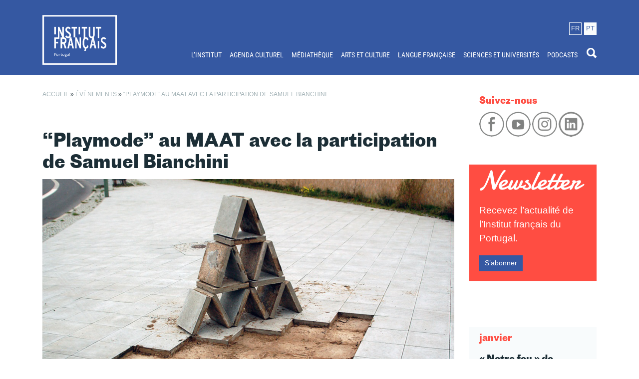

--- FILE ---
content_type: text/html; charset=UTF-8
request_url: https://www.ifp-lisboa.com/evenement/playmode-au-maat-avec-la-participation-de-samuel-bianchini/?lang=fr
body_size: 15971
content:
<!DOCTYPE html><html lang="fr-FR"><head><meta charset="UTF-8"><meta name="viewport" content="width=device-width, initial-scale=1"><meta name="theme-color" content="#143859" /><link rel="profile" href="http://gmpg.org/xfn/11"><meta name='robots' content='index, follow, max-image-preview:large, max-snippet:-1, max-video-preview:-1' /><title>“Playmode” au MAAT avec la participation de Samuel Bianchini - Institut français du Portugal</title><link rel="canonical" href="https://www.ifp-lisboa.com/evenement/playmode-au-maat-avec-la-participation-de-samuel-bianchini/?lang=fr" /><meta property="og:locale" content="fr_FR" /><meta property="og:type" content="article" /><meta property="og:title" content="“Playmode” au MAAT avec la participation de Samuel Bianchini - Institut français du Portugal" /><meta property="og:description" content="Évasion de la réalité, construction et transformation sociale, subversion ou critique des mécanismes de jeu…. L&rsquo;exposition Playmode, organisée par Patrícia Gouveia et Filipe Pais et soutenue par l&rsquo;Institut français du [&hellip;]" /><meta property="og:url" content="https://www.ifp-lisboa.com/evenement/playmode-au-maat-avec-la-participation-de-samuel-bianchini/?lang=fr" /><meta property="og:site_name" content="Institut français du Portugal" /><meta property="article:publisher" content="https://www.facebook.com/IFPLisboa/" /><meta property="article:modified_time" content="2020-02-17T12:19:45+00:00" /><meta property="og:image" content="https://www.ifp-lisboa.com//content/uploads/2019/08/playmode-1140x641.png" /><meta property="og:image:width" content="1140" /><meta property="og:image:height" content="641" /><meta property="og:image:type" content="image/png" /><meta name="twitter:card" content="summary_large_image" /><meta name="twitter:label1" content="Durée de lecture estimée" /><meta name="twitter:data1" content="1 minute" /> <script type="application/ld+json" class="yoast-schema-graph">{"@context":"https://schema.org","@graph":[{"@type":"WebPage","@id":"https://www.ifp-lisboa.com/evenement/playmode-au-maat-avec-la-participation-de-samuel-bianchini/?lang=fr","url":"https://www.ifp-lisboa.com/evenement/playmode-au-maat-avec-la-participation-de-samuel-bianchini/?lang=fr","name":"“Playmode” au MAAT avec la participation de Samuel Bianchini - Institut français du Portugal","isPartOf":{"@id":"https://www.ifp-lisboa.com/?lang=fr#website"},"primaryImageOfPage":{"@id":"https://www.ifp-lisboa.com/evenement/playmode-au-maat-avec-la-participation-de-samuel-bianchini/?lang=fr#primaryimage"},"image":{"@id":"https://www.ifp-lisboa.com/evenement/playmode-au-maat-avec-la-participation-de-samuel-bianchini/?lang=fr#primaryimage"},"thumbnailUrl":"https://www.ifp-lisboa.com//content/uploads/2019/08/playmode.png","datePublished":"2019-08-28T10:23:46+00:00","dateModified":"2020-02-17T12:19:45+00:00","breadcrumb":{"@id":"https://www.ifp-lisboa.com/evenement/playmode-au-maat-avec-la-participation-de-samuel-bianchini/?lang=fr#breadcrumb"},"inLanguage":"fr-FR","potentialAction":[{"@type":"ReadAction","target":["https://www.ifp-lisboa.com/evenement/playmode-au-maat-avec-la-participation-de-samuel-bianchini/?lang=fr"]}]},{"@type":"ImageObject","inLanguage":"fr-FR","@id":"https://www.ifp-lisboa.com/evenement/playmode-au-maat-avec-la-participation-de-samuel-bianchini/?lang=fr#primaryimage","url":"https://www.ifp-lisboa.com//content/uploads/2019/08/playmode.png","contentUrl":"https://www.ifp-lisboa.com//content/uploads/2019/08/playmode.png","width":2280,"height":1282,"caption":"House of Cards #3. Brad Downey, 2007. Foto: Brad Downey"},{"@type":"BreadcrumbList","@id":"https://www.ifp-lisboa.com/evenement/playmode-au-maat-avec-la-participation-de-samuel-bianchini/?lang=fr#breadcrumb","itemListElement":[{"@type":"ListItem","position":1,"name":"Accueil","item":"https://www.ifp-lisboa.com/?lang=fr"},{"@type":"ListItem","position":2,"name":"Évènements","item":"https://www.ifp-lisboa.com/agenda/?lang=fr/"},{"@type":"ListItem","position":3,"name":"“Playmode” au MAAT avec la participation de Samuel Bianchini"}]},{"@type":"WebSite","@id":"https://www.ifp-lisboa.com/?lang=fr#website","url":"https://www.ifp-lisboa.com/?lang=fr","name":"Institut français du Portugal","description":"Le lieu privilégié des échanges et du dialogue franco-portugais.","publisher":{"@id":"https://www.ifp-lisboa.com/?lang=fr#organization"},"potentialAction":[{"@type":"SearchAction","target":{"@type":"EntryPoint","urlTemplate":"https://www.ifp-lisboa.com/?lang=fr?s={search_term_string}"},"query-input":{"@type":"PropertyValueSpecification","valueRequired":true,"valueName":"search_term_string"}}],"inLanguage":"fr-FR"},{"@type":"Organization","@id":"https://www.ifp-lisboa.com/?lang=fr#organization","name":"Institut Français du Portugal","url":"https://www.ifp-lisboa.com/?lang=fr","logo":{"@type":"ImageObject","inLanguage":"fr-FR","@id":"https://www.ifp-lisboa.com/?lang=fr#/schema/logo/image/","url":"https://www.ifp-lisboa.com//content/uploads/2018/05/IF_Portugal_1ligne_RVB.png","contentUrl":"https://www.ifp-lisboa.com//content/uploads/2018/05/IF_Portugal_1ligne_RVB.png","width":945,"height":544,"caption":"Institut Français du Portugal"},"image":{"@id":"https://www.ifp-lisboa.com/?lang=fr#/schema/logo/image/"},"sameAs":["https://www.facebook.com/IFPLisboa/","https://www.instagram.com/ifportugal/","https://www.youtube.com/channel/UCwxcCTG1Xgj0AobRqy7MdwQ"]},{"@type":"Event","name":"“Playmode” au MAAT avec la participation de Samuel Bianchini","description":"Évasion de la réalité, construction et transformation sociale, subversion ou critique des mécanismes de jeu…. L&rsquo;exposition Playmode, organisée par Patrícia Gouveia et Filipe Pais et soutenue par l&rsquo;Institut français du [&hellip;]","image":{"@id":"https://www.ifp-lisboa.com/evenement/playmode-au-maat-avec-la-participation-de-samuel-bianchini/?lang=fr#primaryimage"},"url":"https://www.ifp-lisboa.com/evenement/playmode-au-maat-avec-la-participation-de-samuel-bianchini/?lang=fr/","eventAttendanceMode":"https://schema.org/OfflineEventAttendanceMode","eventStatus":"https://schema.org/EventScheduled","startDate":"2019-09-11T00:00:00+01:00","endDate":"2020-02-17T23:59:59+00:00","@id":"https://www.ifp-lisboa.com/evenement/playmode-au-maat-avec-la-participation-de-samuel-bianchini/?lang=fr#event","mainEntityOfPage":{"@id":"https://www.ifp-lisboa.com/evenement/playmode-au-maat-avec-la-participation-de-samuel-bianchini/?lang=fr"}}]}</script> <link rel='dns-prefetch' href='//www.googletagmanager.com' /><link rel='dns-prefetch' href='//region1.google-analytics.com' /><link rel='dns-prefetch' href='//connect.facebook.net' /><link rel='dns-prefetch' href='//content.xx.fbcdn.net' /><link rel='dns-prefetch' href='//atic.xx.fbcdn.net' /><link rel='dns-prefetch' href='//web.facebook.com' /><link rel='dns-prefetch' href='//www.facebook.com' /><link rel='dns-prefetch' href='//ecure.gravatar.com' /><link rel="alternate" type="application/rss+xml" title="Institut français du Portugal &raquo; Flux" href="https://www.ifp-lisboa.com/feed/?lang=fr" /><link rel="alternate" type="text/calendar" title="Institut français du Portugal &raquo; Flux iCal" href="https://www.ifp-lisboa.com/agenda/?lang=fr%2F&#038;ical=1" /><link rel="alternate" title="oEmbed (JSON)" type="application/json+oembed" href="https://www.ifp-lisboa.com/wp-json/oembed/1.0/embed?url=https%3A%2F%2Fwww.ifp-lisboa.com%2Fevenement%2Fplaymode-au-maat-avec-la-participation-de-samuel-bianchini%2F%3Flang%3Dfr" /><link rel="alternate" title="oEmbed (XML)" type="text/xml+oembed" href="https://www.ifp-lisboa.com/wp-json/oembed/1.0/embed?url=https%3A%2F%2Fwww.ifp-lisboa.com%2Fevenement%2Fplaymode-au-maat-avec-la-participation-de-samuel-bianchini%2F%3Flang%3Dfr&#038;format=xml" /><style id='wp-img-auto-sizes-contain-inline-css' type='text/css'>img:is([sizes=auto i],[sizes^="auto," i]){contain-intrinsic-size:3000px 1500px}
/*# sourceURL=wp-img-auto-sizes-contain-inline-css */</style> <script type="text/javascript" src="https://www.ifp-lisboa.com/wordpress/wp-includes/js/jquery/jquery.min.js?ver=3.7.1" id="jquery-core-js"></script> <script type="text/javascript" src="https://www.ifp-lisboa.com/wordpress/wp-includes/js/jquery/jquery-migrate.min.js?ver=3.4.1" id="jquery-migrate-js"></script> <script type="text/javascript" src="https://www.ifp-lisboa.com//content/plugins/the-events-calendar/common/build/js/tribe-common.js?ver=9c44e11f3503a33e9540" id="tribe-common-js"></script> <script type="text/javascript" src="https://www.ifp-lisboa.com//content/plugins/the-events-calendar/build/js/views/breakpoints.js?ver=4208de2df2852e0b91ec" id="tribe-events-views-v2-breakpoints-js"></script> <script type="text/javascript" id="breeze-prefetch-js-extra">/*  */
var breeze_prefetch = {"local_url":"https://www.ifp-lisboa.com/?lang=fr","ignore_remote_prefetch":"1","ignore_list":["wp-admin","wp-login.php"]};
//# sourceURL=breeze-prefetch-js-extra
/*  */</script> <script type="text/javascript" src="https://www.ifp-lisboa.com//content/plugins/breeze/assets/js/js-front-end/breeze-prefetch-links.min.js?ver=2.2.23" id="breeze-prefetch-js"></script> <script type="text/javascript" src="//www.ifp-lisboa.com//content/themes/ifplisboa/dist/js/script.min.js" id="ifp-lisboa-js"></script> 
 <script type="text/javascript" src="https://www.googletagmanager.com/gtag/js?id=G-KGZJVPW3DW" id="google_gtagjs-js" async></script> <script type="text/javascript" id="google_gtagjs-js-after">/*  */
window.dataLayer = window.dataLayer || [];function gtag(){dataLayer.push(arguments);}
gtag("set","linker",{"domains":["www.ifp-lisboa.com"]});
gtag("js", new Date());
gtag("set", "developer_id.dZTNiMT", true);
gtag("config", "G-KGZJVPW3DW");
//# sourceURL=google_gtagjs-js-after
/*  */</script> <link rel="https://api.w.org/" href="https://www.ifp-lisboa.com/wp-json/" /><link rel="alternate" title="JSON" type="application/json" href="https://www.ifp-lisboa.com/wp-json/wp/v2/tribe_events/6014" /><link rel="icon" type="image/png" href="https://www.ifp-lisboa.com//content/mu-plugins/ifp-mu/assets/favicons/favicon-96x96.png" sizes="96x96" /><link rel="icon" type="image/svg+xml" href="https://www.ifp-lisboa.com//content/mu-plugins/ifp-mu/assets/favicons/favicon.svg" /><link rel="shortcut icon" href="https://www.ifp-lisboa.com//content/mu-plugins/ifp-mu/assets/favicons/favicon.ico" /><link rel="apple-touch-icon" sizes="180x180" href="https://www.ifp-lisboa.com//content/mu-plugins/ifp-mu/assets/favicons/apple-touch-icon.png" /><meta name="apple-mobile-web-app-title" content="IFP" /><link rel="manifest" href="/site.webmanifest" /><meta name="application-name" content="Institut français du Portugal"/><meta name="generator" content="WPML ver:4.8.6 stt:4,42;" /><link rel="preload" as="font" type="font/woff2" href="https://www.ifp-lisboa.com//content/themes/ifplisboa/dist/fonts/protogroteskweb-regular.woff2" crossorigin><link rel="preload" as="font" type="font/woff2" href="https://www.ifp-lisboa.com//content/themes/ifplisboa/dist/fonts/protogroteskweb-bold.woff2" crossorigin><link rel="preload" as="font" type="font/woff2" href="https://www.ifp-lisboa.com//content/themes/ifplisboa/dist/fonts/roboto-condensed-v16-latin-ext_latin-regular.woff2" crossorigin><meta name="generator" content="Site Kit by Google 1.170.0" /><meta name="tec-api-version" content="v1"><meta name="tec-api-origin" content="https://www.ifp-lisboa.com/?lang=fr"><link rel="alternate" href="https://www.ifp-lisboa.com/wp-json/tribe/events/v1/events/6014" /><noscript><style>.lazyload[data-src]{display:none !important;}</style></noscript><link rel="icon" href="https://www.ifp-lisboa.com//content/uploads/2026/01/cropped-favicon-32x32.png" sizes="32x32" /><link rel="icon" href="https://www.ifp-lisboa.com//content/uploads/2026/01/cropped-favicon-192x192.png" sizes="192x192" /><link rel="apple-touch-icon" href="https://www.ifp-lisboa.com//content/uploads/2026/01/cropped-favicon-180x180.png" /><meta name="msapplication-TileImage" content="https://www.ifp-lisboa.com//content/uploads/2026/01/cropped-favicon-270x270.png" /><style id='global-styles-inline-css' type='text/css'>:root{--wp--preset--aspect-ratio--square: 1;--wp--preset--aspect-ratio--4-3: 4/3;--wp--preset--aspect-ratio--3-4: 3/4;--wp--preset--aspect-ratio--3-2: 3/2;--wp--preset--aspect-ratio--2-3: 2/3;--wp--preset--aspect-ratio--16-9: 16/9;--wp--preset--aspect-ratio--9-16: 9/16;--wp--preset--color--black: #000000;--wp--preset--color--cyan-bluish-gray: #abb8c3;--wp--preset--color--white: #ffffff;--wp--preset--color--pale-pink: #f78da7;--wp--preset--color--vivid-red: #cf2e2e;--wp--preset--color--luminous-vivid-orange: #ff6900;--wp--preset--color--luminous-vivid-amber: #fcb900;--wp--preset--color--light-green-cyan: #7bdcb5;--wp--preset--color--vivid-green-cyan: #00d084;--wp--preset--color--pale-cyan-blue: #8ed1fc;--wp--preset--color--vivid-cyan-blue: #0693e3;--wp--preset--color--vivid-purple: #9b51e0;--wp--preset--gradient--vivid-cyan-blue-to-vivid-purple: linear-gradient(135deg,rgb(6,147,227) 0%,rgb(155,81,224) 100%);--wp--preset--gradient--light-green-cyan-to-vivid-green-cyan: linear-gradient(135deg,rgb(122,220,180) 0%,rgb(0,208,130) 100%);--wp--preset--gradient--luminous-vivid-amber-to-luminous-vivid-orange: linear-gradient(135deg,rgb(252,185,0) 0%,rgb(255,105,0) 100%);--wp--preset--gradient--luminous-vivid-orange-to-vivid-red: linear-gradient(135deg,rgb(255,105,0) 0%,rgb(207,46,46) 100%);--wp--preset--gradient--very-light-gray-to-cyan-bluish-gray: linear-gradient(135deg,rgb(238,238,238) 0%,rgb(169,184,195) 100%);--wp--preset--gradient--cool-to-warm-spectrum: linear-gradient(135deg,rgb(74,234,220) 0%,rgb(151,120,209) 20%,rgb(207,42,186) 40%,rgb(238,44,130) 60%,rgb(251,105,98) 80%,rgb(254,248,76) 100%);--wp--preset--gradient--blush-light-purple: linear-gradient(135deg,rgb(255,206,236) 0%,rgb(152,150,240) 100%);--wp--preset--gradient--blush-bordeaux: linear-gradient(135deg,rgb(254,205,165) 0%,rgb(254,45,45) 50%,rgb(107,0,62) 100%);--wp--preset--gradient--luminous-dusk: linear-gradient(135deg,rgb(255,203,112) 0%,rgb(199,81,192) 50%,rgb(65,88,208) 100%);--wp--preset--gradient--pale-ocean: linear-gradient(135deg,rgb(255,245,203) 0%,rgb(182,227,212) 50%,rgb(51,167,181) 100%);--wp--preset--gradient--electric-grass: linear-gradient(135deg,rgb(202,248,128) 0%,rgb(113,206,126) 100%);--wp--preset--gradient--midnight: linear-gradient(135deg,rgb(2,3,129) 0%,rgb(40,116,252) 100%);--wp--preset--font-size--small: 13px;--wp--preset--font-size--medium: 20px;--wp--preset--font-size--large: 36px;--wp--preset--font-size--x-large: 42px;--wp--preset--spacing--20: 0.44rem;--wp--preset--spacing--30: 0.67rem;--wp--preset--spacing--40: 1rem;--wp--preset--spacing--50: 1.5rem;--wp--preset--spacing--60: 2.25rem;--wp--preset--spacing--70: 3.38rem;--wp--preset--spacing--80: 5.06rem;--wp--preset--shadow--natural: 6px 6px 9px rgba(0, 0, 0, 0.2);--wp--preset--shadow--deep: 12px 12px 50px rgba(0, 0, 0, 0.4);--wp--preset--shadow--sharp: 6px 6px 0px rgba(0, 0, 0, 0.2);--wp--preset--shadow--outlined: 6px 6px 0px -3px rgb(255, 255, 255), 6px 6px rgb(0, 0, 0);--wp--preset--shadow--crisp: 6px 6px 0px rgb(0, 0, 0);}:where(.is-layout-flex){gap: 0.5em;}:where(.is-layout-grid){gap: 0.5em;}body .is-layout-flex{display: flex;}.is-layout-flex{flex-wrap: wrap;align-items: center;}.is-layout-flex > :is(*, div){margin: 0;}body .is-layout-grid{display: grid;}.is-layout-grid > :is(*, div){margin: 0;}:where(.wp-block-columns.is-layout-flex){gap: 2em;}:where(.wp-block-columns.is-layout-grid){gap: 2em;}:where(.wp-block-post-template.is-layout-flex){gap: 1.25em;}:where(.wp-block-post-template.is-layout-grid){gap: 1.25em;}.has-black-color{color: var(--wp--preset--color--black) !important;}.has-cyan-bluish-gray-color{color: var(--wp--preset--color--cyan-bluish-gray) !important;}.has-white-color{color: var(--wp--preset--color--white) !important;}.has-pale-pink-color{color: var(--wp--preset--color--pale-pink) !important;}.has-vivid-red-color{color: var(--wp--preset--color--vivid-red) !important;}.has-luminous-vivid-orange-color{color: var(--wp--preset--color--luminous-vivid-orange) !important;}.has-luminous-vivid-amber-color{color: var(--wp--preset--color--luminous-vivid-amber) !important;}.has-light-green-cyan-color{color: var(--wp--preset--color--light-green-cyan) !important;}.has-vivid-green-cyan-color{color: var(--wp--preset--color--vivid-green-cyan) !important;}.has-pale-cyan-blue-color{color: var(--wp--preset--color--pale-cyan-blue) !important;}.has-vivid-cyan-blue-color{color: var(--wp--preset--color--vivid-cyan-blue) !important;}.has-vivid-purple-color{color: var(--wp--preset--color--vivid-purple) !important;}.has-black-background-color{background-color: var(--wp--preset--color--black) !important;}.has-cyan-bluish-gray-background-color{background-color: var(--wp--preset--color--cyan-bluish-gray) !important;}.has-white-background-color{background-color: var(--wp--preset--color--white) !important;}.has-pale-pink-background-color{background-color: var(--wp--preset--color--pale-pink) !important;}.has-vivid-red-background-color{background-color: var(--wp--preset--color--vivid-red) !important;}.has-luminous-vivid-orange-background-color{background-color: var(--wp--preset--color--luminous-vivid-orange) !important;}.has-luminous-vivid-amber-background-color{background-color: var(--wp--preset--color--luminous-vivid-amber) !important;}.has-light-green-cyan-background-color{background-color: var(--wp--preset--color--light-green-cyan) !important;}.has-vivid-green-cyan-background-color{background-color: var(--wp--preset--color--vivid-green-cyan) !important;}.has-pale-cyan-blue-background-color{background-color: var(--wp--preset--color--pale-cyan-blue) !important;}.has-vivid-cyan-blue-background-color{background-color: var(--wp--preset--color--vivid-cyan-blue) !important;}.has-vivid-purple-background-color{background-color: var(--wp--preset--color--vivid-purple) !important;}.has-black-border-color{border-color: var(--wp--preset--color--black) !important;}.has-cyan-bluish-gray-border-color{border-color: var(--wp--preset--color--cyan-bluish-gray) !important;}.has-white-border-color{border-color: var(--wp--preset--color--white) !important;}.has-pale-pink-border-color{border-color: var(--wp--preset--color--pale-pink) !important;}.has-vivid-red-border-color{border-color: var(--wp--preset--color--vivid-red) !important;}.has-luminous-vivid-orange-border-color{border-color: var(--wp--preset--color--luminous-vivid-orange) !important;}.has-luminous-vivid-amber-border-color{border-color: var(--wp--preset--color--luminous-vivid-amber) !important;}.has-light-green-cyan-border-color{border-color: var(--wp--preset--color--light-green-cyan) !important;}.has-vivid-green-cyan-border-color{border-color: var(--wp--preset--color--vivid-green-cyan) !important;}.has-pale-cyan-blue-border-color{border-color: var(--wp--preset--color--pale-cyan-blue) !important;}.has-vivid-cyan-blue-border-color{border-color: var(--wp--preset--color--vivid-cyan-blue) !important;}.has-vivid-purple-border-color{border-color: var(--wp--preset--color--vivid-purple) !important;}.has-vivid-cyan-blue-to-vivid-purple-gradient-background{background: var(--wp--preset--gradient--vivid-cyan-blue-to-vivid-purple) !important;}.has-light-green-cyan-to-vivid-green-cyan-gradient-background{background: var(--wp--preset--gradient--light-green-cyan-to-vivid-green-cyan) !important;}.has-luminous-vivid-amber-to-luminous-vivid-orange-gradient-background{background: var(--wp--preset--gradient--luminous-vivid-amber-to-luminous-vivid-orange) !important;}.has-luminous-vivid-orange-to-vivid-red-gradient-background{background: var(--wp--preset--gradient--luminous-vivid-orange-to-vivid-red) !important;}.has-very-light-gray-to-cyan-bluish-gray-gradient-background{background: var(--wp--preset--gradient--very-light-gray-to-cyan-bluish-gray) !important;}.has-cool-to-warm-spectrum-gradient-background{background: var(--wp--preset--gradient--cool-to-warm-spectrum) !important;}.has-blush-light-purple-gradient-background{background: var(--wp--preset--gradient--blush-light-purple) !important;}.has-blush-bordeaux-gradient-background{background: var(--wp--preset--gradient--blush-bordeaux) !important;}.has-luminous-dusk-gradient-background{background: var(--wp--preset--gradient--luminous-dusk) !important;}.has-pale-ocean-gradient-background{background: var(--wp--preset--gradient--pale-ocean) !important;}.has-electric-grass-gradient-background{background: var(--wp--preset--gradient--electric-grass) !important;}.has-midnight-gradient-background{background: var(--wp--preset--gradient--midnight) !important;}.has-small-font-size{font-size: var(--wp--preset--font-size--small) !important;}.has-medium-font-size{font-size: var(--wp--preset--font-size--medium) !important;}.has-large-font-size{font-size: var(--wp--preset--font-size--large) !important;}.has-x-large-font-size{font-size: var(--wp--preset--font-size--x-large) !important;}
/*# sourceURL=global-styles-inline-css */</style><link type="text/css" media="all" href="https://www.ifp-lisboa.com//content/cache/breeze-minification/css/breeze_www-ifp-lisboa-com-evenement-playmode-au-maa-1-6014-bootstrap-datepicker-css-bootstrap-datepicker.standalone.min.css?ver=1769404679" rel="stylesheet" /><link type="text/css" media="all" href="https://www.ifp-lisboa.com//content/cache/breeze-minification/css/breeze_www-ifp-lisboa-com-evenement-playmode-au-maa-1-6014-build-css-variables-skeleton.css?ver=1769404679" rel="stylesheet" /><link type="text/css" media="all" href="https://www.ifp-lisboa.com//content/cache/breeze-minification/css/breeze_www-ifp-lisboa-com-evenement-playmode-au-maa-1-6014-build-css-common-skeleton.css?ver=1769404679" rel="stylesheet" /><link type="text/css" media="all" href="https://www.ifp-lisboa.com//content/cache/breeze-minification/css/breeze_www-ifp-lisboa-com-evenement-playmode-au-maa-1-6014-vendor-tooltipster-tooltipster.bundle.min.css?ver=1769404679" rel="stylesheet" /><link type="text/css" media="all" href="https://www.ifp-lisboa.com//content/cache/breeze-minification/css/breeze_www-ifp-lisboa-com-evenement-playmode-au-maa-1-6014-build-css-views-skeleton.css?ver=1769404679" rel="stylesheet" /><link type="text/css" media="all" href="https://www.ifp-lisboa.com//content/cache/breeze-minification/css/breeze_www-ifp-lisboa-com-evenement-playmode-au-maa-1-6014-build-css-variables-full.css?ver=1769404679" rel="stylesheet" /><link type="text/css" media="all" href="https://www.ifp-lisboa.com//content/cache/breeze-minification/css/breeze_www-ifp-lisboa-com-evenement-playmode-au-maa-1-6014-build-css-common-full.css?ver=1769404679" rel="stylesheet" /><link type="text/css" media="all" href="https://www.ifp-lisboa.com//content/cache/breeze-minification/css/breeze_www-ifp-lisboa-com-evenement-playmode-au-maa-1-6014-build-css-views-full.css?ver=1769404679" rel="stylesheet" /><link type="text/css" media="print" href="https://www.ifp-lisboa.com//content/cache/breeze-minification/css/breeze_www-ifp-lisboa-com-evenement-playmode-au-maa-1-6014-build-css-views-print.css?ver=1769404679" rel="stylesheet" /><link type="text/css" media="all" href="https://www.ifp-lisboa.com//content/cache/breeze-minification/css/breeze_www-ifp-lisboa-com-evenement-playmode-au-maa-1-6014-instagram-feed-css-sbi-styles.min.css?ver=1769404679" rel="stylesheet" /><link type="text/css" media="all" href="https://www.ifp-lisboa.com//content/cache/breeze-minification/css/breeze_www-ifp-lisboa-com-evenement-playmode-au-maa-1-6014-build-css-tribe-events-single-skeleton.css?ver=1769404679" rel="stylesheet" /><link type="text/css" media="all" href="https://www.ifp-lisboa.com//content/cache/breeze-minification/css/breeze_www-ifp-lisboa-com-evenement-playmode-au-maa-1-6014-build-css-tribe-events-single-full.css?ver=1769404679" rel="stylesheet" /><link type="text/css" media="all" href="https://www.ifp-lisboa.com//content/cache/breeze-minification/css/breeze_www-ifp-lisboa-com-evenement-playmode-au-maa-1-6014-inline_1.css?ver=1769404679" rel="stylesheet" /><link type="text/css" media="all" href="https://www.ifp-lisboa.com//content/cache/breeze-minification/css/breeze_www-ifp-lisboa-com-evenement-playmode-au-maa-1-6014-includes-css-styles.css?ver=1769404679" rel="stylesheet" /><link type="text/css" media="all" href="https://www.ifp-lisboa.com//content/cache/breeze-minification/css/breeze_www-ifp-lisboa-com-evenement-playmode-au-maa-1-6014-dist-css-style.min.css?ver=1769404679" rel="stylesheet" /><style type="text/css" media="all">img.aligncenter{margin:0 auto;display:block}</style><link type="text/css" media="all" href="https://www.ifp-lisboa.com//content/cache/breeze-minification/css/breeze_www-ifp-lisboa-com-evenement-playmode-au-maa-1-6014-inline_3.css?ver=1769404679" rel="stylesheet" /><style type="text/css" media="all">.lazyload{background-image:none!important}.lazyload:before{background-image:none!important}</style><style type="text/css" media="all">.level-1 a{text-transform:uppercase!important;text-align:left}.level-2 a{font-weight:300!important;color:#eaeaea!important;text-align:left}.level-2 a:hover{background-color:#fbf8fc!important;color:#008ac9!important;text-align:left}</style><style type="text/css" media="all">a.selected{color:red}</style><style type="text/css" media="all">.monthly{margin-bottom:20px!important}</style></head><body class="wp-singular tribe_events-template-default single single-tribe_events postid-6014 wp-theme-ifplisboa tribe-no-js page-template-ifp-lisboa tribe-filter-live page- events-single tribe-events-style-full tribe-events-style-theme"><div id="fb-root"></div> <script async defer crossorigin="anonymous" src="https://connect.facebook.net/pt_PT/sdk.js#xfbml=1&version=v12.0" nonce="1Fy0NlJY"></script> <div id="top" class="site"> <a class="sr-only sr-only-focusable screen-reader-text" href="#content">Passer au contenu principal</a><header id="header__site"><div class="container"><div class="row"><div class="col-2" id="header__logo"> <a href="https://www.ifp-lisboa.com/?lang=fr" aria-label="Page d&#039;accueil IFP Lisboa"><img src="[data-uri]" data-src="https://www.ifp-lisboa.com//content/themes/ifplisboa/dist/images/ifp-lisboa-alt-2.png" decoding="async" class="lazyload" data-eio-rwidth="443" data-eio-rheight="297"><noscript><img class="br-lazy" src="[data-uri]" data-breeze="https://www.ifp-lisboa.com//content/themes/ifplisboa/dist/images/ifp-lisboa-alt-2.png"  data-eio="l"></noscript></a></div><div class="col-10 text-right" id="header__menu"><div id="header__language"><div class="language text-center"><span class="align-middle">fr</span></div><div class="select-language language text-center"><span class="align-middle"><a href="https://www.ifp-lisboa.com/evenement/exposicao-playmode-maat/" alt="Português" title="%s">pt</a></span></div></div><nav class="navbar navbar-expand-lg navbar-light"><button class="navbar-toggler ml-auto" type="button" data-toggle="collapse" data-target="#navbar__nav" aria-controls="navbar__nav" aria-expanded="false" aria-label="Toggle navigation"> <i class="icon ion-navicon"></i> </button><div class="collapse navbar-collapse" id="navbar__nav"><ul class="navbar-nav ml-auto"><li class="dropdown text-left text-sm-right text-md-right level-0"><a class="nav-link" href="https://www.ifp-lisboa.com/linstitut/?lang=fr">L’INSTITUT</a><ul class="dropdown-menu"><li class="nav-item text-left text-sm-right text-md-right level-1"><a class="nav-link" href="https://www.ifp-lisboa.com/linstitut/que-faisons-nous/?lang=fr">Que faisons-nous ?</a></li><li class="nav-item text-left text-sm-right text-md-right level-1"><a class="nav-link" href="https://www.ifp-lisboa.com/linstitut/qui-sommes-nous/?lang=fr">Qui sommes-nous ?</a></li><li class="nav-item text-left text-sm-right text-md-right level-1"><a class="nav-link" href="https://www.ifp-lisboa.com/linstitut/ou-sommes-nous/?lang=fr">Où sommes-nous ?</a></li></ul></li><li class="nav-item text-left text-sm-right text-md-right level-0"><a class="nav-link" href="https://www.ifp-lisboa.com/agenda/?lang=fr">AGENDA CULTUREL</a></li><li class="nav-item text-left text-sm-right text-md-right level-0"><a class="nav-link" href="https://ifportugal.bibenligne.fr/">MÉDIATHÈQUE</a></li><li class="dropdown text-left text-sm-right text-md-right level-0"><a class="nav-link" href="https://www.ifp-lisboa.com/arts-et-culture/?lang=fr">ARTS ET CULTURE</a><ul class="dropdown-menu"><li class="nav-item text-left text-sm-right text-md-right level-1"><a class="nav-link" href="https://www.ifp-lisboa.com/maisfranca/?lang=fr">MaisFRANÇA</a></li><li class="nav-item text-left text-sm-right text-md-right level-1"><a class="nav-link" href="https://ifp-lisboa.com/arts-et-culture/echanges-culturels-artistiques/nos-activites/">Échanges artistiques et culturels</a><li class="nav-item text-left text-sm-right text-md-right level-2"><a class="nav-link" href="https://www.ifp-lisboa.com/arts-et-culture/echanges-culturels-artistiques/nos-activites/?lang=fr">Nos activités</a></li><li class="nav-item text-left text-sm-right text-md-right level-2"><a class="nav-link" href="https://www.ifp-lisboa.com/arts-et-culture/echanges-culturels-artistiques/programmes-dispositifs/?lang=fr">Programmes et dispositifs de mobilité</a></li></li><li class="nav-item text-left text-sm-right text-md-right level-1"><a class="nav-link" href="https://www.ifp-lisboa.com/arts-et-culture/industries-culturelles-et-creatives-au-portugal/?lang=fr">Industries culturelles et créatives au Portugal</a><li class="nav-item text-left text-sm-right text-md-right level-2"><a class="nav-link" href="https://www.ifp-lisboa.com/arts-et-culture/industries-culturelles-et-creatives-au-portugal/nos-missions/?lang=fr">Nos missions</a></li><li class="nav-item text-left text-sm-right text-md-right level-2"><a class="nav-link" href="https://www.ifp-lisboa.com/arts-et-culture/industries-culturelles-et-creatives-au-portugal/structures-culturelles/?lang=fr">Cartographie des acteurs</a></li><li class="nav-item text-left text-sm-right text-md-right level-2"><a class="nav-link" href="https://www.ifp-lisboa.com/arts-et-culture/industries-culturelles-et-creatives-au-portugal/ressources-a-destination-des-professionnels-francais/?lang=fr">Ressources à destination des professionnels français</a></li></li><li class="nav-item text-left text-sm-right text-md-right level-1"><a class="nav-link" href="https://ifp-lisboa.com/arts-et-culture/cinema/nos-missions/">Cinéma</a><li class="nav-item text-left text-sm-right text-md-right level-2"><a class="nav-link" href="https://www.ifp-lisboa.com/arts-et-culture/cinema/nos-missions/?lang=fr">Nos missions</a></li><li class="nav-item text-left text-sm-right text-md-right level-2"><a class="nav-link" href="https://www.ifp-lisboa.com/arts-et-culture/cinema/festa-do-cinema-frances/?lang=fr">Festa do Cinema Francês</a></li><li class="nav-item text-left text-sm-right text-md-right level-2"><a class="nav-link" href="https://www.ifp-lisboa.com/arts-et-culture/cinema/cinelingua-francesa/?lang=fr">Cinelíngua Francesa</a></li><li class="nav-item text-left text-sm-right text-md-right level-2"><a class="nav-link" href="https://www.ifp-lisboa.com/arts-et-culture/cinema/autres-evenements-majeurs/?lang=fr">Festivals de cinéma</a></li></li><li class="nav-item text-left text-sm-right text-md-right level-1"><a class="nav-link" href="https://ifp-lisboa.com/arts-et-culture/autour-du-livre/pap/">Autour du livre</a><li class="nav-item text-left text-sm-right text-md-right level-2"><a class="nav-link" href="https://www.ifp-lisboa.com/arts-et-culture/autour-du-livre/nos-actions/?lang=fr">Nos actions</a></li><li class="nav-item text-left text-sm-right text-md-right level-2"><a class="nav-link" href="https://www.ifp-lisboa.com/arts-et-culture/autour-du-livre/pap/?lang=fr">Programmes d’Aide à la Publication</a></li><li class="nav-item text-left text-sm-right text-md-right level-2"><a class="nav-link" href="https://www.ifp-lisboa.com/arts-et-culture/autour-du-livre/autres-aides-au-secteur-du-livre-et-de-ledition/?lang=fr">Autres aides au secteur du livre et de l’édition</a></li><li class="nav-item text-left text-sm-right text-md-right level-2"><a class="nav-link" href="https://www.ifp-lisboa.com/arts-et-culture/autour-du-livre/nuit-de-la-litterature-europenne/?lang=fr">Nuit de la Littérature Européenne</a></li></li><li class="nav-item text-left text-sm-right text-md-right level-1"><a class="nav-link" href="https://www.ifp-lisboa.com/arts-et-culture/design-architecture-artisanat/?lang=fr">Design/Architecture/Artisanat</a><li class="nav-item text-left text-sm-right text-md-right level-2"><a class="nav-link" href="https://www.ifp-lisboa.com/arts-et-culture/design-architecture-artisanat/porto-design-biennale/?lang=fr">Porto Design Biennale 2021</a></li></li></ul></li><li class="dropdown text-left text-sm-right text-md-right level-0"><a class="nav-link" href="https://www.ifp-lisboa.com/langue-francaise/?lang=fr">LANGUE FRANÇAISE</a><ul class="dropdown-menu"><li class="nav-item text-left text-sm-right text-md-right level-1"><a class="nav-link" href="https://ifp-lisboa.com/langue-francaise/le-francais-au-portugal/le-francais-dans-le-systeme-scolaire/">Le français au Portugal</a><li class="nav-item text-left text-sm-right text-md-right level-2"><a class="nav-link" href="https://www.ifp-lisboa.com/langue-francaise/le-francais-au-portugal/le-francais-dans-le-systeme-scolaire/?lang=fr">Le français dans le système scolaire</a></li><li class="nav-item text-left text-sm-right text-md-right level-2"><a class="nav-link" href="https://www.ifp-lisboa.com/langue-francaise/le-francais-au-portugal/les-sections-bilingues/?lang=fr">Les sections bilingues</a></li><li class="nav-item text-left text-sm-right text-md-right level-2"><a class="nav-link" href="https://www.ifp-lisboa.com/langue-francaise/le-francais-au-portugal/lycees-francais/?lang=fr">Établissements d’enseignement français</a></li><li class="nav-item text-left text-sm-right text-md-right level-2"><a class="nav-link" href="https://www.ifp-lisboa.com/langue-francaise/le-francais-au-portugal/les-alliances-francaises/?lang=fr">Les Alliances Françaises</a></li><li class="nav-item text-left text-sm-right text-md-right level-2"><a class="nav-link" href="https://www.ifp-lisboa.com/langue-francaise/le-francais-au-portugal/les-assosiations-flam/?lang=fr">Les associations FLAM</a></li></li><li class="nav-item text-left text-sm-right text-md-right level-1"><a class="nav-link" href="https://ifp-lisboa.com/langue-francaise/professeurs-de-francais/projets-educatifs/">Professeurs de français</a><li class="nav-item text-left text-sm-right text-md-right level-2"><a class="nav-link" href="https://www.ifp-lisboa.com/langue-francaise/professeurs-de-francais/projets-educatifs/?lang=fr">Projets éducatifs</a></li><li class="nav-item text-left text-sm-right text-md-right level-2"><a class="nav-link" href="https://www.ifp-lisboa.com/langue-francaise/professeurs-de-francais/sejours-et-formations/?lang=fr">Séjours et formations</a></li><li class="nav-item text-left text-sm-right text-md-right level-2"><a class="nav-link" href="https://www.ifp-lisboa.com/langue-francaise/professeurs-de-francais/examen-delf-scolaire/?lang=fr">Examen DELF scolaire</a></li><li class="nav-item text-left text-sm-right text-md-right level-2"><a class="nav-link" href="https://www.ifp-lisboa.com/langue-francaise/professeurs-de-francais/outils-numeriques/?lang=fr">Outils numériques</a></li></li><li class="nav-item text-left text-sm-right text-md-right level-1"><a class="nav-link" href="https://www.ifp-lisboa.com/langue-francaise/assistants-de-langue-portugaise-en-france/?lang=fr">Assistants et Assistantes de portugais en France</a></li><li class="nav-item text-left text-sm-right text-md-right level-1"><a class="nav-link" href="https://www.ifp-lisboa.com/langue-francaise/examens-officiels/?lang=fr">Diplômes officiels DELF-DALF</a></li><li class="nav-item text-left text-sm-right text-md-right level-1"><a class="nav-link" href="https://www.ifp-lisboa.com/langue-francaise/rendezvousaofuturo/?lang=fr">Rendez-vous ao futuro!</a></li></ul></li><li class="dropdown text-left text-sm-right text-md-right level-0"><a class="nav-link" href="https://www.ifp-lisboa.com/sciences-et-universites/?lang=fr">SCIENCES ET UNIVERSITÉS</a><ul class="dropdown-menu"><li class="nav-item text-left text-sm-right text-md-right level-1"><a class="nav-link" href="https://ifp-lisboa.com/sciences-et-universites/cooperation-entre-etablissements-denseignement-superior">Coopération entre établissements d’enseignement supérieur</a><li class="nav-item text-left text-sm-right text-md-right level-2"><a class="nav-link" href="https://www.ifp-lisboa.com/sciences-et-universites/cooperation-entre-etablissements-denseignement-superieur/cooperation-universitaire-bilaterale/?lang=fr">Coopération universitaire bilatérale</a></li><li class="nav-item text-left text-sm-right text-md-right level-2"><a class="nav-link" href="https://www.ifp-lisboa.com/sciences-et-universites/cooperation-entre-etablissements-denseignement-superieur/leurope-et-les-universites-europeennes/?lang=fr">Formations franco-portugaises</a></li><li class="nav-item text-left text-sm-right text-md-right level-2"><a class="nav-link" href="https://www.ifp-lisboa.com/sciences-et-universites/cooperation-entre-etablissements-denseignement-superieur/formations-franco-portugaises/?lang=fr">L’Europe et les Universités Européennes</a></li></li><li class="nav-item text-left text-sm-right text-md-right level-1"><a class="nav-link" href="https://ifp-lisboa.com/sciences-et-universites/etudier-en-france">Etudier en France</a><li class="nav-item text-left text-sm-right text-md-right level-2"><a class="nav-link" href="https://www.ifp-lisboa.com/sciences-et-universites/etudier-en-france/campus-france-portugal-pour-des-etudes-en-france-reussies/?lang=fr">Etudier en France – Campus France Portugal</a></li></li><li class="nav-item text-left text-sm-right text-md-right level-1"><a class="nav-link" href="https://ifp-lisboa.com/sciences-et-universites/science-et-recherche">Science et recherche</a><li class="nav-item text-left text-sm-right text-md-right level-2"><a class="nav-link" href="https://www.ifp-lisboa.com/sciences-et-universites/science-et-recherche/cooperation-scientifique-bilaterale/?lang=fr">Coopération scientifique bilatérale</a></li><li class="nav-item text-left text-sm-right text-md-right level-2"><a class="nav-link" href="https://www.ifp-lisboa.com/sciences-et-universites/science-et-recherche/veille-scientifique-et-technologique/?lang=fr">Veille scientifique et technologique</a></li><li class="nav-item text-left text-sm-right text-md-right level-2"><a class="nav-link" href="https://www.ifp-lisboa.com/sciences-et-universites/science-et-recherche/horizon-europe/?lang=fr">Horizon Europe</a></li></li><li class="nav-item text-left text-sm-right text-md-right level-1"><a class="nav-link" href="https://ifp-lisboa.com/sciences-et-universites/debats-didees">Débats d’idées</a><li class="nav-item text-left text-sm-right text-md-right level-2"><a class="nav-link" href="https://www.ifp-lisboa.com/sciences-et-universites/debats-didees/dialoguer-autour-des-enjeux-contemporains/?lang=fr">Dialoguer autour des enjeux contemporains</a></li><li class="nav-item text-left text-sm-right text-md-right level-2"><a class="nav-link" href="https://www.ifp-lisboa.com/sciences-et-universites/debats-didees/principaux-evenements/?lang=fr">Principaux événements</a></li><li class="nav-item text-left text-sm-right text-md-right level-2"><a class="nav-link" href="https://www.ifp-lisboa.com/sciences-et-universites/debats-didees/focus-exceptionnel/?lang=fr">Focus exceptionnel</a></li></li><li class="nav-item text-left text-sm-right text-md-right level-1"><a class="nav-link" href="https://ifp-lisboa.com/sciences-et-universites/bourses-et-financements">Bourses et financements</a><li class="nav-item text-left text-sm-right text-md-right level-2"><a class="nav-link" href="https://www.ifp-lisboa.com/sciences-et-universites/bourses-et-financements/du-baccalaureat-au-master/?lang=fr">Du baccalauréat au master</a></li><li class="nav-item text-left text-sm-right text-md-right level-2"><a class="nav-link" href="https://www.ifp-lisboa.com/sciences-et-universites/bourses-et-financements/soutien-a-la-recherche-doctorants/?lang=fr">Soutien à la recherche – Doctorants</a></li><li class="nav-item text-left text-sm-right text-md-right level-2"><a class="nav-link" href="https://www.ifp-lisboa.com/sciences-et-universites/bourses-et-financements/soutien-a-la-recherche-chercheurs-et-jeunes-chercheurs/?lang=fr">Soutien à la recherche – Chercheurs et jeunes chercheurs</a></li><li class="nav-item text-left text-sm-right text-md-right level-2"><a class="nav-link" href="https://www.ifp-lisboa.com/sciences-et-universites/bourses-et-financements/appels-a-projet/?lang=fr">Appels à projet</a></li></li><li class="nav-item text-left text-sm-right text-md-right level-1"><a class="nav-link" href="https://ifp-lisboa.com/sciences-et-universites/entreprises">Entreprises : emploi des diplômés et innovation en recherche et développement (R&D)</a><li class="nav-item text-left text-sm-right text-md-right level-2"><a class="nav-link" href="https://www.ifp-lisboa.com/sciences-et-universites/entreprises-emploi-des-diplomes-et-innovation-en-recherche-et-developpement-rd/france-alumni-portugal-le-reseau-professionnel/?lang=fr">France Alumni Portugal – Le réseau professionnel</a></li><li class="nav-item text-left text-sm-right text-md-right level-2"><a class="nav-link" href="https://www.ifp-lisboa.com/sciences-et-universites/entreprises-emploi-des-diplomes-et-innovation-en-recherche-et-developpement-rd/emploi-des-jeunes-diplomes/?lang=fr">Emploi des jeunes diplômés</a></li><li class="nav-item text-left text-sm-right text-md-right level-2"><a class="nav-link" href="https://www.ifp-lisboa.com/sciences-et-universites/entreprises-emploi-des-diplomes-et-innovation-en-recherche-et-developpement-rd/developper-linnovation-et-la-recherche-scientifique-au-portugal/?lang=fr">Développer l’innovation et la recherche scientifique au Portugal</a></li><li class="nav-item text-left text-sm-right text-md-right level-2"><a class="nav-link" href="https://www.ifp-lisboa.com/sciences-et-universites/entreprises-emploi-des-diplomes-et-innovation-en-recherche-et-developpement-rd/defiscalisation-en-appui-a-la-recherche-scientifique/?lang=fr">Défiscalisation en appui à la recherche scientifique</a></li></li></ul></li><li class="dropdown text-left text-sm-right text-md-right level-0"><a class="nav-link" href="https://www.ifp-lisboa.com/podcasts/?lang=fr">PODCASTS</a><ul class="dropdown-menu"><li class="nav-item text-left text-sm-right text-md-right level-1"><a class="nav-link" href="https://www.ifp-lisboa.com/deux-langues-un-livre/?lang=fr">Deux Langues, Un Livre</a></li><li class="nav-item text-left text-sm-right text-md-right level-1"><a class="nav-link" href="https://www.ifp-lisboa.com/conversations-croisees/?lang=fr">Conversations croisées</a></li></ul></li></ul><button id="header__search" type="button" class="btn btn-primary" data-toggle="modal" data-target="#search__modal"><i class="icon ion-search align-bottom"></i></button></div></nav></div></div></div><div class="modal fade" id="search__modal" tabindex="-1" role="dialog" aria-labelledby="Chercher" aria-hidden="true"><div class="modal-dialog modal-lg modal-dialog-centered"><div class="modal-content"><form role="search" method="get" class="search-form" action="https://www.ifp-lisboa.com/?lang=fr"><div class="form-group"><div class="input-group"><div class="input-group-prepend"> <span class="input-group-text"><i class="icon ion-search align-bottom"></i></span></div> <input type="search" id="search-form-6976f9070a68c" class="form-control-lg search-field" placeholder="Rechercher &hellip;" value="" name="s" /></div></div></form></div></div></div></header> <script>jQuery('li.dropdown').hover(function() {
  jQuery(this).find('.dropdown-menu').addClass('show');
}, function() {
  jQuery(this).find('.dropdown-menu').removeClass('show');
});</script> <div class="container"><div id="content" class="row"><div id="content__main" class="col-lg-9"><div class="post-0 page type-page status-publish hentry"><p id="breadcrumbs"><span><span><a href="https://www.ifp-lisboa.com/?lang=fr">Accueil</a></span> » <span><a href="https://www.ifp-lisboa.com/agenda/?lang=fr/">Évènements</a></span> » <span class="breadcrumb_last" aria-current="page"><strong>“Playmode” au MAAT avec la participation de Samuel Bianchini</strong></span></span></p><header id="content__header"></header><div class="content__body"><section id="tribe-events" role="main"><div class="tribe-events-before-html"></div><span class="tribe-events-ajax-loading"><img class="tribe-events-spinner-medium lazyload" src="[data-uri]" alt="Chargement Évènements" data-src="https://www.ifp-lisboa.com//content/plugins/the-events-calendar/src/resources/images/tribe-loading.gif" decoding="async" data-eio-rwidth="64" data-eio-rheight="64" /><noscript><img class="tribe-events-spinner-medium br-lazy" src="[data-uri]" data-breeze="https://www.ifp-lisboa.com//content/plugins/the-events-calendar/src/resources/images/tribe-loading.gif"   alt="Chargement Évènements" data-eio="l" /></noscript></span><div class="post-6014 tribe_events type-tribe_events status-publish has-post-thumbnail hentry category-arts-visuels"><header id="content__header"><h1>“Playmode” au MAAT avec la participation de Samuel Bianchini</h1><div class="subtitle"></div><figure class="content__image"><img width="825" height="464" src="[data-uri]" class="img-fluid wp-post-image lazyload" alt=""   data-src="https://www.ifp-lisboa.com//content/uploads/2019/08/playmode-825x464.png" decoding="async" data-srcset="https://www.ifp-lisboa.com//content/uploads/2019/08/playmode-825x464.png 825w, https://www.ifp-lisboa.com//content/uploads/2019/08/playmode-515x291.png 515w, https://www.ifp-lisboa.com//content/uploads/2019/08/playmode-768x432.png 768w, https://www.ifp-lisboa.com//content/uploads/2019/08/playmode-1140x641.png 1140w" data-sizes="auto" data-eio-rwidth="825" data-eio-rheight="464" /><noscript><img class="img-fluid wp-post-image br-lazy" src="[data-uri]" data-breeze="https://www.ifp-lisboa.com//content/uploads/2019/08/playmode-825x464.png" width="825" height="464"   alt="" data-brsrcset="https://www.ifp-lisboa.com//content/uploads/2019/08/playmode-825x464.png 825w, https://www.ifp-lisboa.com//content/uploads/2019/08/playmode-515x291.png 515w, https://www.ifp-lisboa.com//content/uploads/2019/08/playmode-768x432.png 768w, https://www.ifp-lisboa.com//content/uploads/2019/08/playmode-1140x641.png 1140w" data-brsizes="(max-width: 825px) 100vw, 825px" data-eio="l" /></noscript><figcaption>House of Cards #3. Brad Downey, 2007. Foto: Brad Downey</figcaption></figure></header><div id="event__details"><div class="container"><div class="row"><div class="col-lg-9"><div class="event__date"><span class="event__past"><i class="icon ion-alert"></i>&nbsp;&nbsp;Événement passé</span><br /><i class="icon ion-calendar"></i> Du <strong>11 septembre 2019</strong> au <strong>17 février 2020</strong></div></div><div class="col-lg-3 text-right"> <span class="event__more"><a class="large__button red" target="_blank" href="https://www.maat.pt/pt/exposicoes/playmode" rel="noopener noreferrer bookmark">&nbsp;&nbsp;En savoir plus&nbsp;&nbsp;</a></span></div></div></div></div><div class="content__body"><p>Évasion de la réalité, construction et transformation sociale, subversion ou critique des mécanismes de jeu….</p><p>L&rsquo;exposition <strong>Playmode</strong>, organisée par Patrícia Gouveia et Filipe Pais et soutenue par l&rsquo;Institut français du Portugal, propose une réflexion sur ces mêmes aspects et sur la période de ludisme que traversent les sociétés contemporaines. Elle rassemble des œuvres de différents artistes, tels que Brad Downey, Gabriel Orozco, Ana Vieira et l&rsquo;artiste-professeur français invité Samuel Bianchini, qui adoptent ce thème en explorant de nouvelles manière de voir, de participer et de transformer le monde en utilisant le jeu comme critique.</p><p>Les créations de <em>Samuel Bianchini</em> mettent en œuvre des opérations physiques et symboliques, en contexte, en public et en temps réel, nous incitant à contempler, à réfléchir autant qu&rsquo;à agir. Soutenant le principe d&rsquo;une “esthétique opérationnelle”, l&rsquo;artiste interroge les rapports entre nos dispositifs technologiques les plus prospectifs, nos modes de représentation, nos nouvelles formes d&rsquo;expériences esthétiques et nos organisations sociopolitiques. Pour cela, il collabore avec de nombreux scientifiques et laboratoires de recherche en sciences de la nature et en ingénierie.</p><p>de 11h à 19h l Fermeture le mardi</p></div></div><div class="tribe-events-after-html"></div></section></div><div class="post__categories"><span class="category-5"><a class="category__link" href="https://www.ifp-lisboa.com/category/arts-visuels/?lang=fr"><img class="category__image lazyload" src="[data-uri]" data-src="https://www.ifp-lisboa.com//content/uploads/2018/02/picto-arts.png" decoding="async" data-eio-rwidth="200" data-eio-rheight="200"><noscript><img class="category__image br-lazy" src="[data-uri]" data-breeze="https://www.ifp-lisboa.com//content/uploads/2018/02/picto-arts.png"   data-eio="l"></noscript>Arts visuels</a></span></div></div></div><div id="content__sidebar" class="col-lg-3"><div class="widget social"><h3 class="widget__title">Suivez-nous</h3><ul class="social__networks"><li class="social__icon facebook"><a href="https://www.facebook.com/IFPLisboa/" target="_blank" rel="noopener noreferrer"><img src="[data-uri]" data-src="https://www.ifp-lisboa.com//content/themes/ifplisboa/dist/images/icons/facebook.png" decoding="async" class="lazyload" data-eio-rwidth="50" data-eio-rheight="50"><noscript><img class="br-lazy" src="[data-uri]" data-breeze="https://www.ifp-lisboa.com//content/themes/ifplisboa/dist/images/icons/facebook.png"  data-eio="l"></noscript></a></li><li class="social__icon youtube"><a href="https://www.youtube.com/channel/UCJRYRVdkSLC5omh6q5sRtLA" target="_blank" rel="noopener noreferrer"><img src="[data-uri]" data-src="https://www.ifp-lisboa.com//content/themes/ifplisboa/dist/images/icons/youtube.png" decoding="async" class="lazyload" data-eio-rwidth="50" data-eio-rheight="50"><noscript><img class="br-lazy" src="[data-uri]" data-breeze="https://www.ifp-lisboa.com//content/themes/ifplisboa/dist/images/icons/youtube.png"  data-eio="l"></noscript></a></li><li class="social__icon instagram"><a href="https://www.instagram.com/ifportugal/" target="_blank" rel="noopener noreferrer"><img src="[data-uri]" data-src="https://www.ifp-lisboa.com//content/themes/ifplisboa/dist/images/icons/instagram.png" decoding="async" class="lazyload" data-eio-rwidth="50" data-eio-rheight="50"><noscript><img class="br-lazy" src="[data-uri]" data-breeze="https://www.ifp-lisboa.com//content/themes/ifplisboa/dist/images/icons/instagram.png"  data-eio="l"></noscript></a></li><li class="social__icon linkedin"><a href="https://www.linkedin.com/company/institut-fran%C3%A7ais-du-portugal" target="_blank" rel="noopener noreferrer"><img src="[data-uri]" data-src="https://www.ifp-lisboa.com//content/themes/ifplisboa/dist/images/icons/linkedin.png" decoding="async" class="lazyload" data-eio-rwidth="50" data-eio-rheight="50"><noscript><img class="br-lazy" src="[data-uri]" data-breeze="https://www.ifp-lisboa.com//content/themes/ifplisboa/dist/images/icons/linkedin.png"  data-eio="l"></noscript></a></li></ul></div><div class="widget newsletter"><h2 class="widget-title"><img src="[data-uri]" data-src="https://www.ifp-lisboa.com//content/themes/ifplisboa/dist/images/newsletter.png" decoding="async" class="lazyload" data-eio-rwidth="211" data-eio-rheight="43"><noscript><img class="br-lazy" src="[data-uri]" data-breeze="https://www.ifp-lisboa.com//content/themes/ifplisboa/dist/images/newsletter.png"  data-eio="l"></noscript></h2><div class="newsletter_widget_text" style="margin-bottom: 20px;">Recevez l’actualité de l’Institut français du Portugal.</div><div class="input"> <a href="https://www.ifp-lisboa.com/newsletter/?lang=fr"> <button type="button" name="newsletter_widget_subscribe" class="large__button ifpblue" style="cursor: pointer;"> S’abonner </button> </a></div></div><div class="fb-page"
data-href="https://www.facebook.com/IFPLisboa/"
data-tabs=""
data-width="255"
data-height="550"
data-small-header="false"
data-adapt-container-width="true"
data-hide-cover="false"
data-show-facepile="false"
><blockquote cite="https://www.facebook.com/IFPLisboa/" class="fb-xfbml-parse-ignore"> <a href="https://www.facebook.com/IFPLisboa/">Institut français du Portugal</a></blockquote></div><p>&nbsp;</p><div class="widget"><h3 class="widget__title" style="margin-bottom: 20px;">janvier</h3><div class="event__widget monthly"> <a href="https://www.ifp-lisboa.com/evenement/notre-feu-de-isabelle-ferreira/?lang=fr"><h4 class="event__widget__title" style="word-wrap: anywhere;">« Notre feu » de Isabelle Ferreira</h4><div class="event__widget__date">Du <strong>21 octobre 2025</strong> au <strong>2 mars 2026</strong></div> </a></div><div class="event__widget monthly"> <a href="https://www.ifp-lisboa.com/evenement/lamoureux-extravagant-de-pierre-corneille-mis-en-scene-par-jorge-cramez/?lang=fr"><h4 class="event__widget__title" style="word-wrap: anywhere;">« L&rsquo;amoureux extravagant » de Pierre Corneille, mis en scène par Jorge Cramez</h4><div class="event__widget__date">Du <strong>21 janvier </strong> au <strong>15 février 2026</strong></div> </a></div><div class="event__widget monthly"> <a href="https://www.ifp-lisboa.com/evenement/mycelium-christos-papadopoulos-ballet-de-lopera-de-lyon/?lang=fr"><h4 class="event__widget__title" style="word-wrap: anywhere;">« Mycelium » – Christos Papadopoulos/Ballet de L&rsquo;Opéra de Lyon</h4><div class="event__widget__date">Du <strong>29 </strong> au <strong>30 janvier 2026</strong></div> </a></div><div class="event__widget monthly"> <a href="https://www.ifp-lisboa.com/evenement/non-aligned-newsreels-voices-from-the-debris-de-mila-turajlic/?lang=fr"><h4 class="event__widget__title" style="word-wrap: anywhere;">« Non-aligned newsreels – voices from the debris » de Mila Turajlić</h4><div class="event__widget__date">Du <strong>20 </strong> au <strong>21 février 2026</strong></div> </a></div><div class="event__widget monthly"> <a href="https://www.ifp-lisboa.com/evenement/prendre-soin-de-alexander-zeldin/?lang=fr"><h4 class="event__widget__title" style="word-wrap: anywhere;">« Prendre soin » de Alexander Zeldin</h4><div class="event__widget__date">Du <strong>26 </strong> au <strong>28 février 2026</strong></div> </a></div></div><div class="widget"><h3 class="widget__title">Thèmes</h3><span class="category-12"><a class="category__link" href="https://www.ifp-lisboa.com/category/architecture/?lang=fr"><img class="category__image lazyload" src="[data-uri]" data-src="https://www.ifp-lisboa.com//content/uploads/2018/02/picto-arch.png" decoding="async" data-eio-rwidth="200" data-eio-rheight="200"><noscript><img class="category__image br-lazy" src="[data-uri]" data-breeze="https://www.ifp-lisboa.com//content/uploads/2018/02/picto-arch.png"   data-eio="l"></noscript>Architecture</a></span> <span class="category-5"><a class="category__link" href="https://www.ifp-lisboa.com/category/arts-visuels/?lang=fr"><img class="category__image lazyload" src="[data-uri]" data-src="https://www.ifp-lisboa.com//content/uploads/2018/02/picto-arts.png" decoding="async" data-eio-rwidth="200" data-eio-rheight="200"><noscript><img class="category__image br-lazy" src="[data-uri]" data-breeze="https://www.ifp-lisboa.com//content/uploads/2018/02/picto-arts.png"   data-eio="l"></noscript>Arts visuels</a></span> <span class="category-6"><a class="category__link" href="https://www.ifp-lisboa.com/category/cinema/?lang=fr"><img class="category__image lazyload" src="[data-uri]" data-src="https://www.ifp-lisboa.com//content/uploads/2018/02/picto-cinema.png" decoding="async" data-eio-rwidth="200" data-eio-rheight="200"><noscript><img class="category__image br-lazy" src="[data-uri]" data-breeze="https://www.ifp-lisboa.com//content/uploads/2018/02/picto-cinema.png"   data-eio="l"></noscript>Cinéma</a></span> <span class="category-8"><a class="category__link" href="https://www.ifp-lisboa.com/category/idees/?lang=fr"><img class="category__image lazyload" src="[data-uri]" data-src="https://www.ifp-lisboa.com//content/uploads/2018/02/picto-idees.png" decoding="async" data-eio-rwidth="300" data-eio-rheight="300"><noscript><img class="category__image br-lazy" src="[data-uri]" data-breeze="https://www.ifp-lisboa.com//content/uploads/2018/02/picto-idees.png"   data-eio="l"></noscript>Débat d&#039;idées</a></span> <span class="category-7"><a class="category__link" href="https://www.ifp-lisboa.com/category/francais/?lang=fr"><img class="category__image lazyload" src="[data-uri]" data-src="https://www.ifp-lisboa.com//content/uploads/2018/02/picto-francais.png" decoding="async" data-eio-rwidth="200" data-eio-rheight="200"><noscript><img class="category__image br-lazy" src="[data-uri]" data-breeze="https://www.ifp-lisboa.com//content/uploads/2018/02/picto-francais.png"   data-eio="l"></noscript>Français</a></span> <span class="category-74"><a class="category__link" href="https://www.ifp-lisboa.com/category/institutionnel/?lang=fr"><img class="category__image lazyload" src="[data-uri]" data-src="//www.ifp-lisboa.com//content/themes/ifplisboa/dist/images/picto-institutionnel.png" decoding="async"><noscript><img class="category__image br-lazy" src="[data-uri]" data-breeze="//www.ifp-lisboa.com//content/themes/ifplisboa/dist/images/picto-institutionnel.png"   data-eio="l"></noscript>Institutionnel</a></span> <span class="category-9"><a class="category__link" href="https://www.ifp-lisboa.com/category/livre/?lang=fr"><img class="category__image lazyload" src="[data-uri]" data-src="https://www.ifp-lisboa.com//content/uploads/2018/02/picto-livre.png" decoding="async" data-eio-rwidth="200" data-eio-rheight="200"><noscript><img class="category__image br-lazy" src="[data-uri]" data-breeze="https://www.ifp-lisboa.com//content/uploads/2018/02/picto-livre.png"   data-eio="l"></noscript>Livre</a></span> <span class="category-11"><a class="category__link" href="https://www.ifp-lisboa.com/category/musique/?lang=fr"><img class="category__image lazyload" src="[data-uri]" data-src="https://www.ifp-lisboa.com//content/uploads/2018/02/picto-musique.png" decoding="async" data-eio-rwidth="200" data-eio-rheight="200"><noscript><img class="category__image br-lazy" src="[data-uri]" data-breeze="https://www.ifp-lisboa.com//content/uploads/2018/02/picto-musique.png"   data-eio="l"></noscript>Musique</a></span> <span class="category-1"><a class="category__link" href="https://www.ifp-lisboa.com/category/non-classifiee/?lang=fr"><img class="category__image lazyload" src="[data-uri]" data-src="https://www.ifp-lisboa.com//content/uploads/2018/02/picto-institutionnel-1.png" decoding="async" data-eio-rwidth="200" data-eio-rheight="200"><noscript><img class="category__image br-lazy" src="[data-uri]" data-breeze="https://www.ifp-lisboa.com//content/uploads/2018/02/picto-institutionnel-1.png"   data-eio="l"></noscript>Non classifié(e)</a></span> <span class="category-10"><a class="category__link" href="https://www.ifp-lisboa.com/category/numerique/?lang=fr"><img class="category__image lazyload" src="[data-uri]" data-src="https://www.ifp-lisboa.com//content/uploads/2018/02/picto-numerique.png" decoding="async" data-eio-rwidth="200" data-eio-rheight="200"><noscript><img class="category__image br-lazy" src="[data-uri]" data-breeze="https://www.ifp-lisboa.com//content/uploads/2018/02/picto-numerique.png"   data-eio="l"></noscript>Numérique</a></span> <span class="category-78"><a class="category__link" href="https://www.ifp-lisboa.com/category/patrimoine/?lang=fr"><img class="category__image lazyload" src="[data-uri]" data-src="//www.ifp-lisboa.com//content/themes/ifplisboa/dist/images/picto-institutionnel.png" decoding="async"><noscript><img class="category__image br-lazy" src="[data-uri]" data-breeze="//www.ifp-lisboa.com//content/themes/ifplisboa/dist/images/picto-institutionnel.png"   data-eio="l"></noscript>Patrimoine</a></span> <span class="category-13"><a class="category__link" href="https://www.ifp-lisboa.com/category/spectacle-vivant/?lang=fr"><img class="category__image lazyload" src="[data-uri]" data-src="https://www.ifp-lisboa.com//content/uploads/2018/02/picto-spectacle.png" decoding="async" data-eio-rwidth="250" data-eio-rheight="250"><noscript><img class="category__image br-lazy" src="[data-uri]" data-breeze="https://www.ifp-lisboa.com//content/uploads/2018/02/picto-spectacle.png"   data-eio="l"></noscript>Spectacle vivant</a></span></div></div></div></div><footer id="footer_site"><div id="footer__pagetop"><div class="container"><div class="row"><div class="col-lg-12 text-right"> <a href="#top" aria-label="Retour au haut de la page">Haut de la page <i class="icon ion-android-arrow-dropup-circle align-middle"></i></a></div></div></div></div><div id="footer__sitefooter"><div class="container"><div class="row"><div class="col-lg-9 footer__menus"><div class="container"><div class="row"><div class="col-lg-4 footer__menu"><ul id="footer__menu__left" class="menu"><li id="menu-item-573" class="menu-item menu-item-type-post_type menu-item-object-page menu-item-has-children menu-item-573"><a href="https://www.ifp-lisboa.com/linstitut/?lang=fr">L&rsquo;INSTITUT</a><ul class="sub-menu"><li id="menu-item-348" class="menu-item menu-item-type-post_type menu-item-object-page menu-item-348"><a href="https://www.ifp-lisboa.com/linstitut/que-faisons-nous/?lang=fr">Que faisons-nous ?</a></li><li id="menu-item-349" class="menu-item menu-item-type-post_type menu-item-object-page menu-item-349"><a href="https://www.ifp-lisboa.com/linstitut/qui-sommes-nous/?lang=fr">Qui sommes-nous ?</a></li><li id="menu-item-347" class="menu-item menu-item-type-post_type menu-item-object-page menu-item-347"><a href="https://www.ifp-lisboa.com/linstitut/ou-sommes-nous/?lang=fr">Où sommes-nous ?</a></li><li id="menu-item-12548" class="menu-item menu-item-type-post_type menu-item-object-page menu-item-12548"><a href="https://www.ifp-lisboa.com/linstitut/mentions-legales/?lang=fr">Mentions Légales</a></li></ul></li><li id="menu-item-892" class="menu-item menu-item-type-custom menu-item-object-custom menu-item-has-children menu-item-892"><a href="https://ifp-lisboa.com/agenda/">ÉVÉNEMENTS</a><ul class="sub-menu"><li id="menu-item-463" class="menu-item menu-item-type-custom menu-item-object-custom menu-item-463"><a href="https://ifp-lisboa.com/agenda/">Agenda culturel</a></li><li id="menu-item-439" class="menu-item menu-item-type-custom menu-item-object-custom menu-item-439"><a href="http://www.festadocinemafrances.com/">« Festa do Cinema Francês »</a></li><li id="menu-item-440" class="menu-item menu-item-type-custom menu-item-object-custom menu-item-440"><a href="http://fetedelafrancophonie.com/2018/">Fête de la Francophonie</a></li></ul></li></ul></div><div class="col-lg-4 footer__menu"><ul id="footer__menu__center" class="menu"><li id="menu-item-582" class="menu-item menu-item-type-post_type menu-item-object-page menu-item-has-children menu-item-582"><a href="https://www.ifp-lisboa.com/arts-et-culture/?lang=fr">ARTS ET CULTURE</a><ul class="sub-menu"><li id="menu-item-896" class="menu-item menu-item-type-custom menu-item-object-custom menu-item-896"><a href="https://ifp-lisboa.com/arts-et-culture/echanges-culturels-artistiques/nos-activites/">Échanges artistiques et culturels</a></li><li id="menu-item-897" class="menu-item menu-item-type-custom menu-item-object-custom menu-item-897"><a href="https://ifp-lisboa.com/arts-et-culture/cinema/nos-missions/">Cinéma</a></li><li id="menu-item-898" class="menu-item menu-item-type-custom menu-item-object-custom menu-item-898"><a href="https://ifp-lisboa.com/arts-et-culture/autour-du-livre/pap/">Autour du livre</a></li></ul></li><li id="menu-item-599" class="menu-item menu-item-type-post_type menu-item-object-page menu-item-has-children menu-item-599"><a href="https://www.ifp-lisboa.com/langue-francaise/?lang=fr">LANGUE FRANÇAISE</a><ul class="sub-menu"><li id="menu-item-1995" class="menu-item menu-item-type-custom menu-item-object-custom menu-item-1995"><a href="https://ifp-lisboa.com/langue-francaise/le-francais-au-portugal/le-francais-dans-le-systeme-scolaire/">Le français au Portugal</a></li><li id="menu-item-1996" class="menu-item menu-item-type-custom menu-item-object-custom menu-item-1996"><a href="https://ifp-lisboa.com/langue-francaise/professeurs-de-francais/projets-educatifs/">Professeurs de français</a></li><li id="menu-item-2290" class="menu-item menu-item-type-post_type menu-item-object-page menu-item-2290"><a href="https://www.ifp-lisboa.com/langue-francaise/assistants-de-langue-portugaise-en-france/?lang=fr">Assistants et Assistantes de portugais en France</a></li><li id="menu-item-1998" class="menu-item menu-item-type-post_type menu-item-object-page menu-item-1998"><a href="https://www.ifp-lisboa.com/langue-francaise/examens-officiels/?lang=fr">Diplômes officiels DELF-DALF</a></li><li id="menu-item-9119" class="menu-item menu-item-type-post_type menu-item-object-page menu-item-9119"><a href="https://www.ifp-lisboa.com/langue-francaise/rendezvousaofuturo/?lang=fr">Rendez-vous ao futuro!</a></li></ul></li><li id="menu-item-616" class="menu-item menu-item-type-post_type menu-item-object-page menu-item-has-children menu-item-616"><a href="https://www.ifp-lisboa.com/sciences-et-universites/?lang=fr">SCIENCES ET UNIVERSITÉS</a><ul class="sub-menu"><li id="menu-item-2153" class="menu-item menu-item-type-custom menu-item-object-custom menu-item-2153"><a href="https://ifp-lisboa.com/sciences-et-universites/cooperation-entre-etablissements-denseignement-superior">Coopération entre établissements d’enseignement supérieur</a></li><li id="menu-item-2152" class="menu-item menu-item-type-custom menu-item-object-custom menu-item-2152"><a href="https://ifp-lisboa.com/sciences-et-universites/etudier-en-france">Etudier en France</a></li><li id="menu-item-14787" class="menu-item menu-item-type-custom menu-item-object-custom menu-item-14787"><a href="https://ifp-lisboa.com/sciences-et-universites/science-et-recherche">Science et recherche</a></li><li id="menu-item-14788" class="menu-item menu-item-type-custom menu-item-object-custom menu-item-14788"><a href="https://ifp-lisboa.com/sciences-et-universites/debats-didees">Débats d’idées</a></li><li id="menu-item-14789" class="menu-item menu-item-type-custom menu-item-object-custom menu-item-14789"><a href="https://ifp-lisboa.com/sciences-et-universites/bourses-et-financements">Bourses et financements</a></li><li id="menu-item-14904" class="menu-item menu-item-type-custom menu-item-object-custom menu-item-14904"><a href="https://ifp-lisboa.com/sciences-et-universites/entreprises">Entreprises : emploi des diplômés et innovation en recherche et développement (R&#038;D)</a></li></ul></li></ul></div><div class="col-lg-4 footer__menu"><ul id="footer__menu__right" class="menu"><li id="menu-item-1024" class="menu-item menu-item-type-post_type menu-item-object-page menu-item-has-children menu-item-1024"><a href="https://www.ifp-lisboa.com/?page_id=621&#038;lang=fr">MÉDIATHÈQUE</a><ul class="sub-menu"><li id="menu-item-1183" class="menu-item menu-item-type-post_type menu-item-object-page menu-item-1183"><a href="https://www.ifp-lisboa.com/?page_id=1180&#038;lang=fr">Informations pratiques</a></li><li id="menu-item-1025" class="menu-item menu-item-type-post_type menu-item-object-page menu-item-1025"><a href="https://www.ifp-lisboa.com/?page_id=1020&#038;lang=fr">Activités</a></li><li id="menu-item-1027" class="menu-item menu-item-type-custom menu-item-object-custom menu-item-1027"><a href="http://ifportugal.opac3d.fr/search.php">Catalogue</a></li><li id="menu-item-629" class="menu-item menu-item-type-post_type menu-item-object-page menu-item-629"><a href="https://www.ifp-lisboa.com/?page_id=314&#038;lang=fr">Culturethèque</a></li></ul></li><li id="menu-item-2206" class="menu-item menu-item-type-custom menu-item-object-custom menu-item-has-children menu-item-2206"><a href="https://ifp-lisboa.com/ressources/logotheque/">RESSOURCES</a><ul class="sub-menu"><li id="menu-item-636" class="menu-item menu-item-type-post_type menu-item-object-page menu-item-636"><a href="https://www.ifp-lisboa.com/ressources/logotheque/?lang=fr">Logothèque</a></li><li id="menu-item-637" class="menu-item menu-item-type-post_type menu-item-object-page menu-item-637"><a href="https://www.ifp-lisboa.com/ressources/espace-presse/?lang=fr">Espace presse</a></li></ul></li><li id="menu-item-461" class="menu-item menu-item-type-post_type menu-item-object-page menu-item-461"><a href="https://www.ifp-lisboa.com/partenaires/?lang=fr">PARTENAIRES</a></li></ul></div></div></div></div><div class="col-lg-3 order-lg-first"><div id="footer__logo"> <a href="https://www.ifp-lisboa.com/?lang=fr" aria-label="Page d&#039;accueil IFP Lisboa"><img id="footer__logo" src="[data-uri]" data-src="https://www.ifp-lisboa.com//content/themes/ifplisboa/dist/images/ifp-lisboa-alt-2.png" decoding="async" class="lazyload" data-eio-rwidth="443" data-eio-rheight="297"><noscript><img class="br-lazy" src="[data-uri]" data-breeze="https://www.ifp-lisboa.com//content/themes/ifplisboa/dist/images/ifp-lisboa-alt-2.png" id="footer__logo"  data-eio="l"></noscript></a></div><div id="footer__contacts"></div><div id="embassy__logo"> <a href="https://pt.ambafrance.org/" target="_blank" aria-label="Ambassade de France au Portugal" rel="noopener noreferrer"><img id="footer__embassy__logo" src="[data-uri]" data-src="https://www.ifp-lisboa.com//content/themes/ifplisboa/dist/images/ambassade.png" decoding="async" class="lazyload" data-eio-rwidth="884" data-eio-rheight="614"><noscript><img class="br-lazy" src="[data-uri]" data-breeze="https://www.ifp-lisboa.com//content/themes/ifplisboa/dist/images/ambassade.png" id="footer__embassy__logo"  data-eio="l"></noscript></a></div></div></div></div></div></footer></div> <script type="speculationrules">{"prefetch":[{"source":"document","where":{"and":[{"href_matches":"/*"},{"not":{"href_matches":["/wordpress/wp-*.php","/wordpress/wp-admin/*","//content/uploads/*","//content/*","//content/plugins/*","//content/themes/ifplisboa/*","/*\\?(.+)"]}},{"not":{"selector_matches":"a[rel~=\"nofollow\"]"}},{"not":{"selector_matches":".no-prefetch, .no-prefetch a"}}]},"eagerness":"conservative"}]}</script> <a rel="nofollow" style="display:none" href="https://www.ifp-lisboa.com/wordpress/?blackhole=626dd46c8b" title="NE PAS suivre ce lien ou vous serez banni du site!">Institut français du Portugal</a> <script>( function ( body ) {
			'use strict';
			body.className = body.className.replace( /\btribe-no-js\b/, 'tribe-js' );
		} )( document.body );</script>  <script type="text/javascript">var sbiajaxurl = "https://www.ifp-lisboa.com/wordpress/wp-admin/admin-ajax.php";</script> <script>/*  */var tribe_l10n_datatables = {"aria":{"sort_ascending":": activate to sort column ascending","sort_descending":": activate to sort column descending"},"length_menu":"Show _MENU_ entries","empty_table":"No data available in table","info":"Showing _START_ to _END_ of _TOTAL_ entries","info_empty":"Showing 0 to 0 of 0 entries","info_filtered":"(filtered from _MAX_ total entries)","zero_records":"No matching records found","search":"Search:","all_selected_text":"All items on this page were selected. ","select_all_link":"Select all pages","clear_selection":"Clear Selection.","pagination":{"all":"All","next":"Next","previous":"Previous"},"select":{"rows":{"0":"","_":": Selected %d rows","1":": Selected 1 row"}},"datepicker":{"dayNames":["dimanche","lundi","mardi","mercredi","jeudi","vendredi","samedi"],"dayNamesShort":["dim","lun","mar","mer","jeu","ven","sam"],"dayNamesMin":["D","L","M","M","J","V","S"],"monthNames":["janvier","f\u00e9vrier","mars","avril","mai","juin","juillet","ao\u00fbt","septembre","octobre","novembre","d\u00e9cembre"],"monthNamesShort":["janvier","f\u00e9vrier","mars","avril","mai","juin","juillet","ao\u00fbt","septembre","octobre","novembre","d\u00e9cembre"],"monthNamesMin":["Jan","F\u00e9v","Mar","Avr","Mai","Juin","Juil","Ao\u00fbt","Sep","Oct","Nov","D\u00e9c"],"nextText":"Next","prevText":"Prev","currentText":"Today","closeText":"Done","today":"Today","clear":"Clear"}};/*  */</script><script type="text/javascript" id="eio-lazy-load-js-before">/*  */
var eio_lazy_vars = {"exactdn_domain":"","skip_autoscale":0,"bg_min_dpr":1.1,"threshold":0,"use_dpr":1};
//# sourceURL=eio-lazy-load-js-before
/*  */</script> <script type="text/javascript" src="https://www.ifp-lisboa.com//content/plugins/ewww-image-optimizer/includes/lazysizes.min.js?ver=831" id="eio-lazy-load-js" async="async" data-wp-strategy="async"></script> <script type="text/javascript" src="https://www.ifp-lisboa.com//content/plugins/the-events-calendar/vendor/bootstrap-datepicker/js/bootstrap-datepicker.min.js?ver=6.15.14" id="tribe-events-views-v2-bootstrap-datepicker-js"></script> <script type="text/javascript" src="https://www.ifp-lisboa.com//content/plugins/the-events-calendar/build/js/views/viewport.js?ver=3e90f3ec254086a30629" id="tribe-events-views-v2-viewport-js"></script> <script type="text/javascript" src="https://www.ifp-lisboa.com//content/plugins/the-events-calendar/build/js/views/accordion.js?ver=b0cf88d89b3e05e7d2ef" id="tribe-events-views-v2-accordion-js"></script> <script type="text/javascript" src="https://www.ifp-lisboa.com//content/plugins/the-events-calendar/build/js/views/view-selector.js?ver=a8aa8890141fbcc3162a" id="tribe-events-views-v2-view-selector-js"></script> <script type="text/javascript" src="https://www.ifp-lisboa.com//content/plugins/the-events-calendar/build/js/views/ical-links.js?ver=0dadaa0667a03645aee4" id="tribe-events-views-v2-ical-links-js"></script> <script type="text/javascript" src="https://www.ifp-lisboa.com//content/plugins/the-events-calendar/build/js/views/navigation-scroll.js?ver=eba0057e0fd877f08e9d" id="tribe-events-views-v2-navigation-scroll-js"></script> <script type="text/javascript" src="https://www.ifp-lisboa.com//content/plugins/the-events-calendar/build/js/views/multiday-events.js?ver=780fd76b5b819e3a6ece" id="tribe-events-views-v2-multiday-events-js"></script> <script type="text/javascript" src="https://www.ifp-lisboa.com//content/plugins/the-events-calendar/build/js/views/month-mobile-events.js?ver=cee03bfee0063abbd5b8" id="tribe-events-views-v2-month-mobile-events-js"></script> <script type="text/javascript" src="https://www.ifp-lisboa.com//content/plugins/the-events-calendar/build/js/views/month-grid.js?ver=b5773d96c9ff699a45dd" id="tribe-events-views-v2-month-grid-js"></script> <script type="text/javascript" src="https://www.ifp-lisboa.com//content/plugins/the-events-calendar/common/vendor/tooltipster/tooltipster.bundle.min.js?ver=6.10.1" id="tribe-tooltipster-js"></script> <script type="text/javascript" src="https://www.ifp-lisboa.com//content/plugins/the-events-calendar/build/js/views/tooltip.js?ver=82f9d4de83ed0352be8e" id="tribe-events-views-v2-tooltip-js"></script> <script type="text/javascript" src="https://www.ifp-lisboa.com//content/plugins/the-events-calendar/build/js/views/events-bar.js?ver=3825b4a45b5c6f3f04b9" id="tribe-events-views-v2-events-bar-js"></script> <script type="text/javascript" src="https://www.ifp-lisboa.com//content/plugins/the-events-calendar/build/js/views/events-bar-inputs.js?ver=e3710df171bb081761bd" id="tribe-events-views-v2-events-bar-inputs-js"></script> <script type="text/javascript" src="https://www.ifp-lisboa.com//content/plugins/the-events-calendar/build/js/views/datepicker.js?ver=9ae0925bbe975f92bef4" id="tribe-events-views-v2-datepicker-js"></script> <script type="text/javascript" src="https://www.ifp-lisboa.com//content/plugins/the-events-calendar/common/build/js/user-agent.js?ver=da75d0bdea6dde3898df" id="tec-user-agent-js"></script> <script type="text/javascript" src="https://www.ifp-lisboa.com/wordpress/wp-includes/js/dist/hooks.min.js?ver=dd5603f07f9220ed27f1" id="wp-hooks-js"></script> <script type="text/javascript" src="https://www.ifp-lisboa.com/wordpress/wp-includes/js/dist/i18n.min.js?ver=c26c3dc7bed366793375" id="wp-i18n-js"></script> <script type="text/javascript" id="wp-i18n-js-after">/*  */
wp.i18n.setLocaleData( { 'text direction\u0004ltr': [ 'ltr' ] } );
//# sourceURL=wp-i18n-js-after
/*  */</script> <script type="text/javascript" src="https://www.ifp-lisboa.com//content/plugins/contact-form-7/includes/swv/js/index.js?ver=6.1.4" id="swv-js"></script> <script type="text/javascript" id="contact-form-7-js-translations">/*  */
( function( domain, translations ) {
	var localeData = translations.locale_data[ domain ] || translations.locale_data.messages;
	localeData[""].domain = domain;
	wp.i18n.setLocaleData( localeData, domain );
} )( "contact-form-7", {"translation-revision-date":"2025-02-06 12:02:14+0000","generator":"GlotPress\/4.0.1","domain":"messages","locale_data":{"messages":{"":{"domain":"messages","plural-forms":"nplurals=2; plural=n > 1;","lang":"fr"},"This contact form is placed in the wrong place.":["Ce formulaire de contact est plac\u00e9 dans un mauvais endroit."],"Error:":["Erreur\u00a0:"]}},"comment":{"reference":"includes\/js\/index.js"}} );
//# sourceURL=contact-form-7-js-translations
/*  */</script> <script type="text/javascript" id="contact-form-7-js-before">/*  */
var wpcf7 = {
    "api": {
        "root": "https:\/\/www.ifp-lisboa.com\/wp-json\/",
        "namespace": "contact-form-7\/v1"
    },
    "cached": 1
};
//# sourceURL=contact-form-7-js-before
/*  */</script> <script type="text/javascript" src="https://www.ifp-lisboa.com//content/plugins/contact-form-7/includes/js/index.js?ver=6.1.4" id="contact-form-7-js"></script> <script type="text/javascript" src="https://www.ifp-lisboa.com//content/plugins/breeze/assets/js/js-front-end/breeze-lazy-load.min.js?ver=2.2.23" id="breeze-lazy-js"></script> <script type="text/javascript" id="breeze-lazy-js-after">/*  */
document.addEventListener("DOMContentLoaded", function () {
							window.lazyLoadInstance = new LazyLoad({
						    elements_selector: ".br-lazy",
						    data_src: "breeze",
						    data_srcset: "brsrcset",
						    data_sizes: "brsizes",
						    class_loaded: "br-loaded",
						    threshold: 300,
								    });
						});
//# sourceURL=breeze-lazy-js-after
/*  */</script> <script type="text/javascript" src="https://www.ifp-lisboa.com//content/plugins/the-events-calendar/common/build/js/utils/query-string.js?ver=694b0604b0c8eafed657" id="tribe-query-string-js"></script> <script src='https://www.ifp-lisboa.com//content/plugins/the-events-calendar/common/build/js/underscore-before.js'></script> <script type="text/javascript" src="https://www.ifp-lisboa.com/wordpress/wp-includes/js/underscore.min.js?ver=1.13.7" id="underscore-js"></script> <script src='https://www.ifp-lisboa.com//content/plugins/the-events-calendar/common/build/js/underscore-after.js'></script> <script defer type="text/javascript" src="https://www.ifp-lisboa.com//content/plugins/the-events-calendar/build/js/views/manager.js?ver=6ff3be8cc3be5b9c56e7" id="tribe-events-views-v2-manager-js"></script> </body></html>
<!-- Cache served by breeze CACHE - Last modified: Mon, 26 Jan 2026 05:17:59 GMT -->


--- FILE ---
content_type: text/css
request_url: https://www.ifp-lisboa.com//content/cache/breeze-minification/css/breeze_www-ifp-lisboa-com-evenement-playmode-au-maa-1-6014-inline_3.css?ver=1769404679
body_size: -193
content:
.page-id-15464 #content__sidebar{display:none!important}.page-id-15464 #content__main{max-width:100%!important;flex:0 0 100%!important}body #asl-storelocator.asl-p-cont #asl-map-canv,body #asl-storelocator.asl-cont #asl-map-canv{height:800px!important}.sl-addr-sec p,.infowindowContent p{margin:0px!important}.sl-email{display:none!important}

--- FILE ---
content_type: application/javascript
request_url: https://www.ifp-lisboa.com//content/themes/ifplisboa/dist/js/script.min.js
body_size: 46679
content:
!function(e,t){"object"==typeof module&&"object"==typeof module.exports?module.exports=e.document?t(e,!0):function(e){if(!e.document)throw new Error("jQuery requires a window with a document");return t(e)}:t(e)}("undefined"!=typeof window?window:this,function(e,t){var n=[],i=e.document,r=n.slice,o=n.concat,s=n.push,a=n.indexOf,l={},u=l.toString,c=l.hasOwnProperty,d={},f="1.12.4",h=function(e,t){return new h.fn.init(e,t)},p=/^[\s\uFEFF\xA0]+|[\s\uFEFF\xA0]+$/g,g=/^-ms-/,m=/-([\da-z])/gi,v=function(e,t){return t.toUpperCase()};function y(e){var t=!!e&&"length"in e&&e.length,n=h.type(e);return"function"!==n&&!h.isWindow(e)&&("array"===n||0===t||"number"==typeof t&&t>0&&t-1 in e)}h.fn=h.prototype={jquery:f,constructor:h,selector:"",length:0,toArray:function(){return r.call(this)},get:function(e){return null!=e?0>e?this[e+this.length]:this[e]:r.call(this)},pushStack:function(e){var t=h.merge(this.constructor(),e);return t.prevObject=this,t.context=this.context,t},each:function(e){return h.each(this,e)},map:function(e){return this.pushStack(h.map(this,function(t,n){return e.call(t,n,t)}))},slice:function(){return this.pushStack(r.apply(this,arguments))},first:function(){return this.eq(0)},last:function(){return this.eq(-1)},eq:function(e){var t=this.length,n=+e+(0>e?t:0);return this.pushStack(n>=0&&t>n?[this[n]]:[])},end:function(){return this.prevObject||this.constructor()},push:s,sort:n.sort,splice:n.splice},h.extend=h.fn.extend=function(){var e,t,n,i,r,o,s=arguments[0]||{},a=1,l=arguments.length,u=!1;for("boolean"==typeof s&&(u=s,s=arguments[a]||{},a++),"object"==typeof s||h.isFunction(s)||(s={}),a===l&&(s=this,a--);l>a;a++)if(null!=(r=arguments[a]))for(i in r)e=s[i],n=r[i],s!==n&&(u&&n&&(h.isPlainObject(n)||(t=h.isArray(n)))?(t?(t=!1,o=e&&h.isArray(e)?e:[]):o=e&&h.isPlainObject(e)?e:{},s[i]=h.extend(u,o,n)):void 0!==n&&(s[i]=n));return s},h.extend({expando:"jQuery"+(f+Math.random()).replace(/\D/g,""),isReady:!0,error:function(e){throw new Error(e)},noop:function(){},isFunction:function(e){return"function"===h.type(e)},isArray:Array.isArray||function(e){return"array"===h.type(e)},isWindow:function(e){return null!=e&&e==e.window},isNumeric:function(e){var t=e&&e.toString();return!h.isArray(e)&&t-parseFloat(t)+1>=0},isEmptyObject:function(e){var t;for(t in e)return!1;return!0},isPlainObject:function(e){var t;if(!e||"object"!==h.type(e)||e.nodeType||h.isWindow(e))return!1;try{if(e.constructor&&!c.call(e,"constructor")&&!c.call(e.constructor.prototype,"isPrototypeOf"))return!1}catch(e){return!1}if(!d.ownFirst)for(t in e)return c.call(e,t);for(t in e);return void 0===t||c.call(e,t)},type:function(e){return null==e?e+"":"object"==typeof e||"function"==typeof e?l[u.call(e)]||"object":typeof e},globalEval:function(t){t&&h.trim(t)&&(e.execScript||function(t){e.eval.call(e,t)})(t)},camelCase:function(e){return e.replace(g,"ms-").replace(m,v)},nodeName:function(e,t){return e.nodeName&&e.nodeName.toLowerCase()===t.toLowerCase()},each:function(e,t){var n,i=0;if(y(e))for(n=e.length;n>i&&!1!==t.call(e[i],i,e[i]);i++);else for(i in e)if(!1===t.call(e[i],i,e[i]))break;return e},trim:function(e){return null==e?"":(e+"").replace(p,"")},makeArray:function(e,t){var n=t||[];return null!=e&&(y(Object(e))?h.merge(n,"string"==typeof e?[e]:e):s.call(n,e)),n},inArray:function(e,t,n){var i;if(t){if(a)return a.call(t,e,n);for(i=t.length,n=n?0>n?Math.max(0,i+n):n:0;i>n;n++)if(n in t&&t[n]===e)return n}return-1},merge:function(e,t){for(var n=+t.length,i=0,r=e.length;n>i;)e[r++]=t[i++];if(n!=n)for(;void 0!==t[i];)e[r++]=t[i++];return e.length=r,e},grep:function(e,t,n){for(var i,r=[],o=0,s=e.length,a=!n;s>o;o++)i=!t(e[o],o),i!==a&&r.push(e[o]);return r},map:function(e,t,n){var i,r,s=0,a=[];if(y(e))for(i=e.length;i>s;s++)r=t(e[s],s,n),null!=r&&a.push(r);else for(s in e)r=t(e[s],s,n),null!=r&&a.push(r);return o.apply([],a)},guid:1,proxy:function(e,t){var n,i,o;return"string"==typeof t&&(o=e[t],t=e,e=o),h.isFunction(e)?(n=r.call(arguments,2),(i=function(){return e.apply(t||this,n.concat(r.call(arguments)))}).guid=e.guid=e.guid||h.guid++,i):void 0},now:function(){return+new Date},support:d}),"function"==typeof Symbol&&(h.fn[Symbol.iterator]=n[Symbol.iterator]),h.each("Boolean Number String Function Array Date RegExp Object Error Symbol".split(" "),function(e,t){l["[object "+t+"]"]=t.toLowerCase()});var _=function(e){var t,n,i,r,o,s,a,l,u,c,d,f,h,p,g,m,v,y,_,b="sizzle"+1*new Date,E=e.document,T=0,C=0,x=oe(),w=oe(),S=oe(),A=function(e,t){return e===t&&(d=!0),0},N=1<<31,D={}.hasOwnProperty,I=[],k=I.pop,O=I.push,L=I.push,j=I.slice,H=function(e,t){for(var n=0,i=e.length;i>n;n++)if(e[n]===t)return n;return-1},P="checked|selected|async|autofocus|autoplay|controls|defer|disabled|hidden|ismap|loop|multiple|open|readonly|required|scoped",R="[\\x20\\t\\r\\n\\f]",M="(?:\\\\.|[\\w-]|[^\\x00-\\xa0])+",W="\\["+R+"*("+M+")(?:"+R+"*([*^$|!~]?=)"+R+"*(?:'((?:\\\\.|[^\\\\'])*)'|\"((?:\\\\.|[^\\\\\"])*)\"|("+M+"))|)"+R+"*\\]",F=":("+M+")(?:\\((('((?:\\\\.|[^\\\\'])*)'|\"((?:\\\\.|[^\\\\\"])*)\")|((?:\\\\.|[^\\\\()[\\]]|"+W+")*)|.*)\\)|)",q=new RegExp(R+"+","g"),B=new RegExp("^"+R+"+|((?:^|[^\\\\])(?:\\\\.)*)"+R+"+$","g"),U=new RegExp("^"+R+"*,"+R+"*"),V=new RegExp("^"+R+"*([>+~]|"+R+")"+R+"*"),K=new RegExp("="+R+"*([^\\]'\"]*?)"+R+"*\\]","g"),$=new RegExp(F),z=new RegExp("^"+M+"$"),Q={ID:new RegExp("^#("+M+")"),CLASS:new RegExp("^\\.("+M+")"),TAG:new RegExp("^("+M+"|[*])"),ATTR:new RegExp("^"+W),PSEUDO:new RegExp("^"+F),CHILD:new RegExp("^:(only|first|last|nth|nth-last)-(child|of-type)(?:\\("+R+"*(even|odd|(([+-]|)(\\d*)n|)"+R+"*(?:([+-]|)"+R+"*(\\d+)|))"+R+"*\\)|)","i"),bool:new RegExp("^(?:"+P+")$","i"),needsContext:new RegExp("^"+R+"*[>+~]|:(even|odd|eq|gt|lt|nth|first|last)(?:\\("+R+"*((?:-\\d)?\\d*)"+R+"*\\)|)(?=[^-]|$)","i")},X=/^(?:input|select|textarea|button)$/i,Y=/^h\d$/i,G=/^[^{]+\{\s*\[native \w/,J=/^(?:#([\w-]+)|(\w+)|\.([\w-]+))$/,Z=/[+~]/,ee=/'|\\/g,te=new RegExp("\\\\([\\da-f]{1,6}"+R+"?|("+R+")|.)","ig"),ne=function(e,t,n){var i="0x"+t-65536;return i!=i||n?t:0>i?String.fromCharCode(i+65536):String.fromCharCode(i>>10|55296,1023&i|56320)},ie=function(){f()};try{L.apply(I=j.call(E.childNodes),E.childNodes),I[E.childNodes.length].nodeType}catch(e){L={apply:I.length?function(e,t){O.apply(e,j.call(t))}:function(e,t){for(var n=e.length,i=0;e[n++]=t[i++];);e.length=n-1}}}function re(e,t,i,r){var o,a,u,c,d,p,v,y,T=t&&t.ownerDocument,C=t?t.nodeType:9;if(i=i||[],"string"!=typeof e||!e||1!==C&&9!==C&&11!==C)return i;if(!r&&((t?t.ownerDocument||t:E)!==h&&f(t),t=t||h,g)){if(11!==C&&(p=J.exec(e)))if(o=p[1]){if(9===C){if(!(u=t.getElementById(o)))return i;if(u.id===o)return i.push(u),i}else if(T&&(u=T.getElementById(o))&&_(t,u)&&u.id===o)return i.push(u),i}else{if(p[2])return L.apply(i,t.getElementsByTagName(e)),i;if((o=p[3])&&n.getElementsByClassName&&t.getElementsByClassName)return L.apply(i,t.getElementsByClassName(o)),i}if(n.qsa&&!S[e+" "]&&(!m||!m.test(e))){if(1!==C)T=t,y=e;else if("object"!==t.nodeName.toLowerCase()){for((c=t.getAttribute("id"))?c=c.replace(ee,"\\$&"):t.setAttribute("id",c=b),a=(v=s(e)).length,d=z.test(c)?"#"+c:"[id='"+c+"']";a--;)v[a]=d+" "+ge(v[a]);y=v.join(","),T=Z.test(e)&&he(t.parentNode)||t}if(y)try{return L.apply(i,T.querySelectorAll(y)),i}catch(e){}finally{c===b&&t.removeAttribute("id")}}}return l(e.replace(B,"$1"),t,i,r)}function oe(){var e=[];return function t(n,r){return e.push(n+" ")>i.cacheLength&&delete t[e.shift()],t[n+" "]=r}}function se(e){return e[b]=!0,e}function ae(e){var t=h.createElement("div");try{return!!e(t)}catch(e){return!1}finally{t.parentNode&&t.parentNode.removeChild(t),t=null}}function le(e,t){for(var n=e.split("|"),r=n.length;r--;)i.attrHandle[n[r]]=t}function ue(e,t){var n=t&&e,i=n&&1===e.nodeType&&1===t.nodeType&&(~t.sourceIndex||N)-(~e.sourceIndex||N);if(i)return i;if(n)for(;n=n.nextSibling;)if(n===t)return-1;return e?1:-1}function ce(e){return function(t){return"input"===t.nodeName.toLowerCase()&&t.type===e}}function de(e){return function(t){var n=t.nodeName.toLowerCase();return("input"===n||"button"===n)&&t.type===e}}function fe(e){return se(function(t){return t=+t,se(function(n,i){for(var r,o=e([],n.length,t),s=o.length;s--;)n[r=o[s]]&&(n[r]=!(i[r]=n[r]))})})}function he(e){return e&&void 0!==e.getElementsByTagName&&e}n=re.support={},o=re.isXML=function(e){var t=e&&(e.ownerDocument||e).documentElement;return!!t&&"HTML"!==t.nodeName},f=re.setDocument=function(e){var t,r,s=e?e.ownerDocument||e:E;return s!==h&&9===s.nodeType&&s.documentElement?(p=(h=s).documentElement,g=!o(h),(r=h.defaultView)&&r.top!==r&&(r.addEventListener?r.addEventListener("unload",ie,!1):r.attachEvent&&r.attachEvent("onunload",ie)),n.attributes=ae(function(e){return e.className="i",!e.getAttribute("className")}),n.getElementsByTagName=ae(function(e){return e.appendChild(h.createComment("")),!e.getElementsByTagName("*").length}),n.getElementsByClassName=G.test(h.getElementsByClassName),n.getById=ae(function(e){return p.appendChild(e).id=b,!h.getElementsByName||!h.getElementsByName(b).length}),n.getById?(i.find.ID=function(e,t){if(void 0!==t.getElementById&&g){var n=t.getElementById(e);return n?[n]:[]}},i.filter.ID=function(e){var t=e.replace(te,ne);return function(e){return e.getAttribute("id")===t}}):(delete i.find.ID,i.filter.ID=function(e){var t=e.replace(te,ne);return function(e){var n=void 0!==e.getAttributeNode&&e.getAttributeNode("id");return n&&n.value===t}}),i.find.TAG=n.getElementsByTagName?function(e,t){return void 0!==t.getElementsByTagName?t.getElementsByTagName(e):n.qsa?t.querySelectorAll(e):void 0}:function(e,t){var n,i=[],r=0,o=t.getElementsByTagName(e);if("*"===e){for(;n=o[r++];)1===n.nodeType&&i.push(n);return i}return o},i.find.CLASS=n.getElementsByClassName&&function(e,t){return void 0!==t.getElementsByClassName&&g?t.getElementsByClassName(e):void 0},v=[],m=[],(n.qsa=G.test(h.querySelectorAll))&&(ae(function(e){p.appendChild(e).innerHTML="<a id='"+b+"'></a><select id='"+b+"-\r\\' msallowcapture=''><option selected=''></option></select>",e.querySelectorAll("[msallowcapture^='']").length&&m.push("[*^$]="+R+"*(?:''|\"\")"),e.querySelectorAll("[selected]").length||m.push("\\["+R+"*(?:value|"+P+")"),e.querySelectorAll("[id~="+b+"-]").length||m.push("~="),e.querySelectorAll(":checked").length||m.push(":checked"),e.querySelectorAll("a#"+b+"+*").length||m.push(".#.+[+~]")}),ae(function(e){var t=h.createElement("input");t.setAttribute("type","hidden"),e.appendChild(t).setAttribute("name","D"),e.querySelectorAll("[name=d]").length&&m.push("name"+R+"*[*^$|!~]?="),e.querySelectorAll(":enabled").length||m.push(":enabled",":disabled"),e.querySelectorAll("*,:x"),m.push(",.*:")})),(n.matchesSelector=G.test(y=p.matches||p.webkitMatchesSelector||p.mozMatchesSelector||p.oMatchesSelector||p.msMatchesSelector))&&ae(function(e){n.disconnectedMatch=y.call(e,"div"),y.call(e,"[s!='']:x"),v.push("!=",F)}),m=m.length&&new RegExp(m.join("|")),v=v.length&&new RegExp(v.join("|")),t=G.test(p.compareDocumentPosition),_=t||G.test(p.contains)?function(e,t){var n=9===e.nodeType?e.documentElement:e,i=t&&t.parentNode;return e===i||!(!i||1!==i.nodeType||!(n.contains?n.contains(i):e.compareDocumentPosition&&16&e.compareDocumentPosition(i)))}:function(e,t){if(t)for(;t=t.parentNode;)if(t===e)return!0;return!1},A=t?function(e,t){if(e===t)return d=!0,0;var i=!e.compareDocumentPosition-!t.compareDocumentPosition;return i||(1&(i=(e.ownerDocument||e)===(t.ownerDocument||t)?e.compareDocumentPosition(t):1)||!n.sortDetached&&t.compareDocumentPosition(e)===i?e===h||e.ownerDocument===E&&_(E,e)?-1:t===h||t.ownerDocument===E&&_(E,t)?1:c?H(c,e)-H(c,t):0:4&i?-1:1)}:function(e,t){if(e===t)return d=!0,0;var n,i=0,r=e.parentNode,o=t.parentNode,s=[e],a=[t];if(!r||!o)return e===h?-1:t===h?1:r?-1:o?1:c?H(c,e)-H(c,t):0;if(r===o)return ue(e,t);for(n=e;n=n.parentNode;)s.unshift(n);for(n=t;n=n.parentNode;)a.unshift(n);for(;s[i]===a[i];)i++;return i?ue(s[i],a[i]):s[i]===E?-1:a[i]===E?1:0},h):h},re.matches=function(e,t){return re(e,null,null,t)},re.matchesSelector=function(e,t){if((e.ownerDocument||e)!==h&&f(e),t=t.replace(K,"='$1']"),n.matchesSelector&&g&&!S[t+" "]&&(!v||!v.test(t))&&(!m||!m.test(t)))try{var i=y.call(e,t);if(i||n.disconnectedMatch||e.document&&11!==e.document.nodeType)return i}catch(e){}return re(t,h,null,[e]).length>0},re.contains=function(e,t){return(e.ownerDocument||e)!==h&&f(e),_(e,t)},re.attr=function(e,t){(e.ownerDocument||e)!==h&&f(e);var r=i.attrHandle[t.toLowerCase()],o=r&&D.call(i.attrHandle,t.toLowerCase())?r(e,t,!g):void 0;return void 0!==o?o:n.attributes||!g?e.getAttribute(t):(o=e.getAttributeNode(t))&&o.specified?o.value:null},re.error=function(e){throw new Error("Syntax error, unrecognized expression: "+e)},re.uniqueSort=function(e){var t,i=[],r=0,o=0;if(d=!n.detectDuplicates,c=!n.sortStable&&e.slice(0),e.sort(A),d){for(;t=e[o++];)t===e[o]&&(r=i.push(o));for(;r--;)e.splice(i[r],1)}return c=null,e},r=re.getText=function(e){var t,n="",i=0,o=e.nodeType;if(o){if(1===o||9===o||11===o){if("string"==typeof e.textContent)return e.textContent;for(e=e.firstChild;e;e=e.nextSibling)n+=r(e)}else if(3===o||4===o)return e.nodeValue}else for(;t=e[i++];)n+=r(t);return n},(i=re.selectors={cacheLength:50,createPseudo:se,match:Q,attrHandle:{},find:{},relative:{">":{dir:"parentNode",first:!0}," ":{dir:"parentNode"},"+":{dir:"previousSibling",first:!0},"~":{dir:"previousSibling"}},preFilter:{ATTR:function(e){return e[1]=e[1].replace(te,ne),e[3]=(e[3]||e[4]||e[5]||"").replace(te,ne),"~="===e[2]&&(e[3]=" "+e[3]+" "),e.slice(0,4)},CHILD:function(e){return e[1]=e[1].toLowerCase(),"nth"===e[1].slice(0,3)?(e[3]||re.error(e[0]),e[4]=+(e[4]?e[5]+(e[6]||1):2*("even"===e[3]||"odd"===e[3])),e[5]=+(e[7]+e[8]||"odd"===e[3])):e[3]&&re.error(e[0]),e},PSEUDO:function(e){var t,n=!e[6]&&e[2];return Q.CHILD.test(e[0])?null:(e[3]?e[2]=e[4]||e[5]||"":n&&$.test(n)&&(t=s(n,!0))&&(t=n.indexOf(")",n.length-t)-n.length)&&(e[0]=e[0].slice(0,t),e[2]=n.slice(0,t)),e.slice(0,3))}},filter:{TAG:function(e){var t=e.replace(te,ne).toLowerCase();return"*"===e?function(){return!0}:function(e){return e.nodeName&&e.nodeName.toLowerCase()===t}},CLASS:function(e){var t=x[e+" "];return t||(t=new RegExp("(^|"+R+")"+e+"("+R+"|$)"))&&x(e,function(e){return t.test("string"==typeof e.className&&e.className||void 0!==e.getAttribute&&e.getAttribute("class")||"")})},ATTR:function(e,t,n){return function(i){var r=re.attr(i,e);return null==r?"!="===t:!t||(r+="","="===t?r===n:"!="===t?r!==n:"^="===t?n&&0===r.indexOf(n):"*="===t?n&&r.indexOf(n)>-1:"$="===t?n&&r.slice(-n.length)===n:"~="===t?(" "+r.replace(q," ")+" ").indexOf(n)>-1:"|="===t&&(r===n||r.slice(0,n.length+1)===n+"-"))}},CHILD:function(e,t,n,i,r){var o="nth"!==e.slice(0,3),s="last"!==e.slice(-4),a="of-type"===t;return 1===i&&0===r?function(e){return!!e.parentNode}:function(t,n,l){var u,c,d,f,h,p,g=o!==s?"nextSibling":"previousSibling",m=t.parentNode,v=a&&t.nodeName.toLowerCase(),y=!l&&!a,_=!1;if(m){if(o){for(;g;){for(f=t;f=f[g];)if(a?f.nodeName.toLowerCase()===v:1===f.nodeType)return!1;p=g="only"===e&&!p&&"nextSibling"}return!0}if(p=[s?m.firstChild:m.lastChild],s&&y){for(_=(h=(u=(c=(d=(f=m)[b]||(f[b]={}))[f.uniqueID]||(d[f.uniqueID]={}))[e]||[])[0]===T&&u[1])&&u[2],f=h&&m.childNodes[h];f=++h&&f&&f[g]||(_=h=0)||p.pop();)if(1===f.nodeType&&++_&&f===t){c[e]=[T,h,_];break}}else if(y&&(f=t,d=f[b]||(f[b]={}),c=d[f.uniqueID]||(d[f.uniqueID]={}),u=c[e]||[],h=u[0]===T&&u[1],_=h),!1===_)for(;(f=++h&&f&&f[g]||(_=h=0)||p.pop())&&((a?f.nodeName.toLowerCase()!==v:1!==f.nodeType)||!++_||(y&&(d=f[b]||(f[b]={}),c=d[f.uniqueID]||(d[f.uniqueID]={}),c[e]=[T,_]),f!==t)););return(_-=r)===i||_%i==0&&_/i>=0}}},PSEUDO:function(e,t){var n,r=i.pseudos[e]||i.setFilters[e.toLowerCase()]||re.error("unsupported pseudo: "+e);return r[b]?r(t):r.length>1?(n=[e,e,"",t],i.setFilters.hasOwnProperty(e.toLowerCase())?se(function(e,n){for(var i,o=r(e,t),s=o.length;s--;)i=H(e,o[s]),e[i]=!(n[i]=o[s])}):function(e){return r(e,0,n)}):r}},pseudos:{not:se(function(e){var t=[],n=[],i=a(e.replace(B,"$1"));return i[b]?se(function(e,t,n,r){for(var o,s=i(e,null,r,[]),a=e.length;a--;)(o=s[a])&&(e[a]=!(t[a]=o))}):function(e,r,o){return t[0]=e,i(t,null,o,n),t[0]=null,!n.pop()}}),has:se(function(e){return function(t){return re(e,t).length>0}}),contains:se(function(e){return e=e.replace(te,ne),function(t){return(t.textContent||t.innerText||r(t)).indexOf(e)>-1}}),lang:se(function(e){return z.test(e||"")||re.error("unsupported lang: "+e),e=e.replace(te,ne).toLowerCase(),function(t){var n;do{if(n=g?t.lang:t.getAttribute("xml:lang")||t.getAttribute("lang"))return n=n.toLowerCase(),n===e||0===n.indexOf(e+"-")}while((t=t.parentNode)&&1===t.nodeType);return!1}}),target:function(t){var n=e.location&&e.location.hash;return n&&n.slice(1)===t.id},root:function(e){return e===p},focus:function(e){return e===h.activeElement&&(!h.hasFocus||h.hasFocus())&&!!(e.type||e.href||~e.tabIndex)},enabled:function(e){return!1===e.disabled},disabled:function(e){return!0===e.disabled},checked:function(e){var t=e.nodeName.toLowerCase();return"input"===t&&!!e.checked||"option"===t&&!!e.selected},selected:function(e){return e.parentNode&&e.parentNode.selectedIndex,!0===e.selected},empty:function(e){for(e=e.firstChild;e;e=e.nextSibling)if(e.nodeType<6)return!1;return!0},parent:function(e){return!i.pseudos.empty(e)},header:function(e){return Y.test(e.nodeName)},input:function(e){return X.test(e.nodeName)},button:function(e){var t=e.nodeName.toLowerCase();return"input"===t&&"button"===e.type||"button"===t},text:function(e){var t;return"input"===e.nodeName.toLowerCase()&&"text"===e.type&&(null==(t=e.getAttribute("type"))||"text"===t.toLowerCase())},first:fe(function(){return[0]}),last:fe(function(e,t){return[t-1]}),eq:fe(function(e,t,n){return[0>n?n+t:n]}),even:fe(function(e,t){for(var n=0;t>n;n+=2)e.push(n);return e}),odd:fe(function(e,t){for(var n=1;t>n;n+=2)e.push(n);return e}),lt:fe(function(e,t,n){for(var i=0>n?n+t:n;--i>=0;)e.push(i);return e}),gt:fe(function(e,t,n){for(var i=0>n?n+t:n;++i<t;)e.push(i);return e})}}).pseudos.nth=i.pseudos.eq;for(t in{radio:!0,checkbox:!0,file:!0,password:!0,image:!0})i.pseudos[t]=ce(t);for(t in{submit:!0,reset:!0})i.pseudos[t]=de(t);function pe(){}function ge(e){for(var t=0,n=e.length,i="";n>t;t++)i+=e[t].value;return i}function me(e,t,n){var i=t.dir,r=n&&"parentNode"===i,o=C++;return t.first?function(t,n,o){for(;t=t[i];)if(1===t.nodeType||r)return e(t,n,o)}:function(t,n,s){var a,l,u,c=[T,o];if(s){for(;t=t[i];)if((1===t.nodeType||r)&&e(t,n,s))return!0}else for(;t=t[i];)if(1===t.nodeType||r){if((a=(l=(u=t[b]||(t[b]={}))[t.uniqueID]||(u[t.uniqueID]={}))[i])&&a[0]===T&&a[1]===o)return c[2]=a[2];if(l[i]=c,c[2]=e(t,n,s))return!0}}}function ve(e){return e.length>1?function(t,n,i){for(var r=e.length;r--;)if(!e[r](t,n,i))return!1;return!0}:e[0]}function ye(e,t,n,i,r){for(var o,s=[],a=0,l=e.length,u=null!=t;l>a;a++)(o=e[a])&&(n&&!n(o,i,r)||(s.push(o),u&&t.push(a)));return s}function _e(e,t,n,i,r,o){return i&&!i[b]&&(i=_e(i)),r&&!r[b]&&(r=_e(r,o)),se(function(o,s,a,l){var u,c,d,f=[],h=[],p=s.length,g=o||function(e,t,n){for(var i=0,r=t.length;r>i;i++)re(e,t[i],n);return n}(t||"*",a.nodeType?[a]:a,[]),m=!e||!o&&t?g:ye(g,f,e,a,l),v=n?r||(o?e:p||i)?[]:s:m;if(n&&n(m,v,a,l),i)for(u=ye(v,h),i(u,[],a,l),c=u.length;c--;)(d=u[c])&&(v[h[c]]=!(m[h[c]]=d));if(o){if(r||e){if(r){for(u=[],c=v.length;c--;)(d=v[c])&&u.push(m[c]=d);r(null,v=[],u,l)}for(c=v.length;c--;)(d=v[c])&&(u=r?H(o,d):f[c])>-1&&(o[u]=!(s[u]=d))}}else v=ye(v===s?v.splice(p,v.length):v),r?r(null,s,v,l):L.apply(s,v)})}function be(e){for(var t,n,r,o=e.length,s=i.relative[e[0].type],a=s||i.relative[" "],l=s?1:0,c=me(function(e){return e===t},a,!0),d=me(function(e){return H(t,e)>-1},a,!0),f=[function(e,n,i){var r=!s&&(i||n!==u)||((t=n).nodeType?c(e,n,i):d(e,n,i));return t=null,r}];o>l;l++)if(n=i.relative[e[l].type])f=[me(ve(f),n)];else{if((n=i.filter[e[l].type].apply(null,e[l].matches))[b]){for(r=++l;o>r&&!i.relative[e[r].type];r++);return _e(l>1&&ve(f),l>1&&ge(e.slice(0,l-1).concat({value:" "===e[l-2].type?"*":""})).replace(B,"$1"),n,r>l&&be(e.slice(l,r)),o>r&&be(e=e.slice(r)),o>r&&ge(e))}f.push(n)}return ve(f)}return pe.prototype=i.filters=i.pseudos,i.setFilters=new pe,s=re.tokenize=function(e,t){var n,r,o,s,a,l,u,c=w[e+" "];if(c)return t?0:c.slice(0);for(a=e,l=[],u=i.preFilter;a;){n&&!(r=U.exec(a))||(r&&(a=a.slice(r[0].length)||a),l.push(o=[])),n=!1,(r=V.exec(a))&&(n=r.shift(),o.push({value:n,type:r[0].replace(B," ")}),a=a.slice(n.length));for(s in i.filter)!(r=Q[s].exec(a))||u[s]&&!(r=u[s](r))||(n=r.shift(),o.push({value:n,type:s,matches:r}),a=a.slice(n.length));if(!n)break}return t?a.length:a?re.error(e):w(e,l).slice(0)},a=re.compile=function(e,t){var n,r,o,a,l,c,d=[],p=[],m=S[e+" "];if(!m){for(t||(t=s(e)),n=t.length;n--;)m=be(t[n]),m[b]?d.push(m):p.push(m);(m=S(e,(r=p,a=(o=d).length>0,l=r.length>0,c=function(e,t,n,s,c){var d,p,m,v=0,y="0",_=e&&[],b=[],E=u,C=e||l&&i.find.TAG("*",c),x=T+=null==E?1:Math.random()||.1,w=C.length;for(c&&(u=t===h||t||c);y!==w&&null!=(d=C[y]);y++){if(l&&d){for(p=0,t||d.ownerDocument===h||(f(d),n=!g);m=r[p++];)if(m(d,t||h,n)){s.push(d);break}c&&(T=x)}a&&((d=!m&&d)&&v--,e&&_.push(d))}if(v+=y,a&&y!==v){for(p=0;m=o[p++];)m(_,b,t,n);if(e){if(v>0)for(;y--;)_[y]||b[y]||(b[y]=k.call(s));b=ye(b)}L.apply(s,b),c&&!e&&b.length>0&&v+o.length>1&&re.uniqueSort(s)}return c&&(T=x,u=E),_},a?se(c):c))).selector=e}return m},l=re.select=function(e,t,r,o){var l,u,c,d,f,h="function"==typeof e&&e,p=!o&&s(e=h.selector||e);if(r=r||[],1===p.length){if((u=p[0]=p[0].slice(0)).length>2&&"ID"===(c=u[0]).type&&n.getById&&9===t.nodeType&&g&&i.relative[u[1].type]){if(!(t=(i.find.ID(c.matches[0].replace(te,ne),t)||[])[0]))return r;h&&(t=t.parentNode),e=e.slice(u.shift().value.length)}for(l=Q.needsContext.test(e)?0:u.length;l--&&(c=u[l],!i.relative[d=c.type]);)if((f=i.find[d])&&(o=f(c.matches[0].replace(te,ne),Z.test(u[0].type)&&he(t.parentNode)||t))){if(u.splice(l,1),!(e=o.length&&ge(u)))return L.apply(r,o),r;break}}return(h||a(e,p))(o,t,!g,r,!t||Z.test(e)&&he(t.parentNode)||t),r},n.sortStable=b.split("").sort(A).join("")===b,n.detectDuplicates=!!d,f(),n.sortDetached=ae(function(e){return 1&e.compareDocumentPosition(h.createElement("div"))}),ae(function(e){return e.innerHTML="<a href='#'></a>","#"===e.firstChild.getAttribute("href")})||le("type|href|height|width",function(e,t,n){return n?void 0:e.getAttribute(t,"type"===t.toLowerCase()?1:2)}),n.attributes&&ae(function(e){return e.innerHTML="<input/>",e.firstChild.setAttribute("value",""),""===e.firstChild.getAttribute("value")})||le("value",function(e,t,n){return n||"input"!==e.nodeName.toLowerCase()?void 0:e.defaultValue}),ae(function(e){return null==e.getAttribute("disabled")})||le(P,function(e,t,n){var i;return n?void 0:!0===e[t]?t.toLowerCase():(i=e.getAttributeNode(t))&&i.specified?i.value:null}),re}(e);h.find=_,h.expr=_.selectors,h.expr[":"]=h.expr.pseudos,h.uniqueSort=h.unique=_.uniqueSort,h.text=_.getText,h.isXMLDoc=_.isXML,h.contains=_.contains;var b=function(e,t,n){for(var i=[],r=void 0!==n;(e=e[t])&&9!==e.nodeType;)if(1===e.nodeType){if(r&&h(e).is(n))break;i.push(e)}return i},E=function(e,t){for(var n=[];e;e=e.nextSibling)1===e.nodeType&&e!==t&&n.push(e);return n},T=h.expr.match.needsContext,C=/^<([\w-]+)\s*\/?>(?:<\/\1>|)$/,x=/^.[^:#\[\.,]*$/;function w(e,t,n){if(h.isFunction(t))return h.grep(e,function(e,i){return!!t.call(e,i,e)!==n});if(t.nodeType)return h.grep(e,function(e){return e===t!==n});if("string"==typeof t){if(x.test(t))return h.filter(t,e,n);t=h.filter(t,e)}return h.grep(e,function(e){return h.inArray(e,t)>-1!==n})}h.filter=function(e,t,n){var i=t[0];return n&&(e=":not("+e+")"),1===t.length&&1===i.nodeType?h.find.matchesSelector(i,e)?[i]:[]:h.find.matches(e,h.grep(t,function(e){return 1===e.nodeType}))},h.fn.extend({find:function(e){var t,n=[],i=this,r=i.length;if("string"!=typeof e)return this.pushStack(h(e).filter(function(){for(t=0;r>t;t++)if(h.contains(i[t],this))return!0}));for(t=0;r>t;t++)h.find(e,i[t],n);return(n=this.pushStack(r>1?h.unique(n):n)).selector=this.selector?this.selector+" "+e:e,n},filter:function(e){return this.pushStack(w(this,e||[],!1))},not:function(e){return this.pushStack(w(this,e||[],!0))},is:function(e){return!!w(this,"string"==typeof e&&T.test(e)?h(e):e||[],!1).length}});var S,A=/^(?:\s*(<[\w\W]+>)[^>]*|#([\w-]*))$/;(h.fn.init=function(e,t,n){var r,o;if(!e)return this;if(n=n||S,"string"==typeof e){if(!(r="<"===e.charAt(0)&&">"===e.charAt(e.length-1)&&e.length>=3?[null,e,null]:A.exec(e))||!r[1]&&t)return!t||t.jquery?(t||n).find(e):this.constructor(t).find(e);if(r[1]){if(t=t instanceof h?t[0]:t,h.merge(this,h.parseHTML(r[1],t&&t.nodeType?t.ownerDocument||t:i,!0)),C.test(r[1])&&h.isPlainObject(t))for(r in t)h.isFunction(this[r])?this[r](t[r]):this.attr(r,t[r]);return this}if((o=i.getElementById(r[2]))&&o.parentNode){if(o.id!==r[2])return S.find(e);this.length=1,this[0]=o}return this.context=i,this.selector=e,this}return e.nodeType?(this.context=this[0]=e,this.length=1,this):h.isFunction(e)?void 0!==n.ready?n.ready(e):e(h):(void 0!==e.selector&&(this.selector=e.selector,this.context=e.context),h.makeArray(e,this))}).prototype=h.fn,S=h(i);var N=/^(?:parents|prev(?:Until|All))/,D={children:!0,contents:!0,next:!0,prev:!0};function I(e,t){do{e=e[t]}while(e&&1!==e.nodeType);return e}h.fn.extend({has:function(e){var t,n=h(e,this),i=n.length;return this.filter(function(){for(t=0;i>t;t++)if(h.contains(this,n[t]))return!0})},closest:function(e,t){for(var n,i=0,r=this.length,o=[],s=T.test(e)||"string"!=typeof e?h(e,t||this.context):0;r>i;i++)for(n=this[i];n&&n!==t;n=n.parentNode)if(n.nodeType<11&&(s?s.index(n)>-1:1===n.nodeType&&h.find.matchesSelector(n,e))){o.push(n);break}return this.pushStack(o.length>1?h.uniqueSort(o):o)},index:function(e){return e?"string"==typeof e?h.inArray(this[0],h(e)):h.inArray(e.jquery?e[0]:e,this):this[0]&&this[0].parentNode?this.first().prevAll().length:-1},add:function(e,t){return this.pushStack(h.uniqueSort(h.merge(this.get(),h(e,t))))},addBack:function(e){return this.add(null==e?this.prevObject:this.prevObject.filter(e))}}),h.each({parent:function(e){var t=e.parentNode;return t&&11!==t.nodeType?t:null},parents:function(e){return b(e,"parentNode")},parentsUntil:function(e,t,n){return b(e,"parentNode",n)},next:function(e){return I(e,"nextSibling")},prev:function(e){return I(e,"previousSibling")},nextAll:function(e){return b(e,"nextSibling")},prevAll:function(e){return b(e,"previousSibling")},nextUntil:function(e,t,n){return b(e,"nextSibling",n)},prevUntil:function(e,t,n){return b(e,"previousSibling",n)},siblings:function(e){return E((e.parentNode||{}).firstChild,e)},children:function(e){return E(e.firstChild)},contents:function(e){return h.nodeName(e,"iframe")?e.contentDocument||e.contentWindow.document:h.merge([],e.childNodes)}},function(e,t){h.fn[e]=function(n,i){var r=h.map(this,t,n);return"Until"!==e.slice(-5)&&(i=n),i&&"string"==typeof i&&(r=h.filter(i,r)),this.length>1&&(D[e]||(r=h.uniqueSort(r)),N.test(e)&&(r=r.reverse())),this.pushStack(r)}});var k,O,L=/\S+/g;function j(){i.addEventListener?(i.removeEventListener("DOMContentLoaded",H),e.removeEventListener("load",H)):(i.detachEvent("onreadystatechange",H),e.detachEvent("onload",H))}function H(){(i.addEventListener||"load"===e.event.type||"complete"===i.readyState)&&(j(),h.ready())}h.Callbacks=function(e){var t,n;e="string"==typeof e?(t=e,n={},h.each(t.match(L)||[],function(e,t){n[t]=!0}),n):h.extend({},e);var i,r,o,s,a=[],l=[],u=-1,c=function(){for(s=e.once,o=i=!0;l.length;u=-1)for(r=l.shift();++u<a.length;)!1===a[u].apply(r[0],r[1])&&e.stopOnFalse&&(u=a.length,r=!1);e.memory||(r=!1),i=!1,s&&(a=r?[]:"")},d={add:function(){return a&&(r&&!i&&(u=a.length-1,l.push(r)),function t(n){h.each(n,function(n,i){h.isFunction(i)?e.unique&&d.has(i)||a.push(i):i&&i.length&&"string"!==h.type(i)&&t(i)})}(arguments),r&&!i&&c()),this},remove:function(){return h.each(arguments,function(e,t){for(var n;(n=h.inArray(t,a,n))>-1;)a.splice(n,1),u>=n&&u--}),this},has:function(e){return e?h.inArray(e,a)>-1:a.length>0},empty:function(){return a&&(a=[]),this},disable:function(){return s=l=[],a=r="",this},disabled:function(){return!a},lock:function(){return s=!0,r||d.disable(),this},locked:function(){return!!s},fireWith:function(e,t){return s||(t=[e,(t=t||[]).slice?t.slice():t],l.push(t),i||c()),this},fire:function(){return d.fireWith(this,arguments),this},fired:function(){return!!o}};return d},h.extend({Deferred:function(e){var t=[["resolve","done",h.Callbacks("once memory"),"resolved"],["reject","fail",h.Callbacks("once memory"),"rejected"],["notify","progress",h.Callbacks("memory")]],n="pending",i={state:function(){return n},always:function(){return r.done(arguments).fail(arguments),this},then:function(){var e=arguments;return h.Deferred(function(n){h.each(t,function(t,o){var s=h.isFunction(e[t])&&e[t];r[o[1]](function(){var e=s&&s.apply(this,arguments);e&&h.isFunction(e.promise)?e.promise().progress(n.notify).done(n.resolve).fail(n.reject):n[o[0]+"With"](this===i?n.promise():this,s?[e]:arguments)})}),e=null}).promise()},promise:function(e){return null!=e?h.extend(e,i):i}},r={};return i.pipe=i.then,h.each(t,function(e,o){var s=o[2],a=o[3];i[o[1]]=s.add,a&&s.add(function(){n=a},t[1^e][2].disable,t[2][2].lock),r[o[0]]=function(){return r[o[0]+"With"](this===r?i:this,arguments),this},r[o[0]+"With"]=s.fireWith}),i.promise(r),e&&e.call(r,r),r},when:function(e){var t,n,i,o=0,s=r.call(arguments),a=s.length,l=1!==a||e&&h.isFunction(e.promise)?a:0,u=1===l?e:h.Deferred(),c=function(e,n,i){return function(o){n[e]=this,i[e]=arguments.length>1?r.call(arguments):o,i===t?u.notifyWith(n,i):--l||u.resolveWith(n,i)}};if(a>1)for(t=new Array(a),n=new Array(a),i=new Array(a);a>o;o++)s[o]&&h.isFunction(s[o].promise)?s[o].promise().progress(c(o,n,t)).done(c(o,i,s)).fail(u.reject):--l;return l||u.resolveWith(i,s),u.promise()}}),h.fn.ready=function(e){return h.ready.promise().done(e),this},h.extend({isReady:!1,readyWait:1,holdReady:function(e){e?h.readyWait++:h.ready(!0)},ready:function(e){(!0===e?--h.readyWait:h.isReady)||(h.isReady=!0,!0!==e&&--h.readyWait>0||(k.resolveWith(i,[h]),h.fn.triggerHandler&&(h(i).triggerHandler("ready"),h(i).off("ready"))))}}),h.ready.promise=function(t){if(!k)if(k=h.Deferred(),"complete"===i.readyState||"loading"!==i.readyState&&!i.documentElement.doScroll)e.setTimeout(h.ready);else if(i.addEventListener)i.addEventListener("DOMContentLoaded",H),e.addEventListener("load",H);else{i.attachEvent("onreadystatechange",H),e.attachEvent("onload",H);var n=!1;try{n=null==e.frameElement&&i.documentElement}catch(e){}n&&n.doScroll&&function t(){if(!h.isReady){try{n.doScroll("left")}catch(n){return e.setTimeout(t,50)}j(),h.ready()}}()}return k.promise(t)},h.ready.promise();for(O in h(d))break;d.ownFirst="0"===O,d.inlineBlockNeedsLayout=!1,h(function(){var e,t,n,r;(n=i.getElementsByTagName("body")[0])&&n.style&&(t=i.createElement("div"),(r=i.createElement("div")).style.cssText="position:absolute;border:0;width:0;height:0;top:0;left:-9999px",n.appendChild(r).appendChild(t),void 0!==t.style.zoom&&(t.style.cssText="display:inline;margin:0;border:0;padding:1px;width:1px;zoom:1",d.inlineBlockNeedsLayout=e=3===t.offsetWidth,e&&(n.style.zoom=1)),n.removeChild(r))}),function(){var e=i.createElement("div");d.deleteExpando=!0;try{delete e.test}catch(e){d.deleteExpando=!1}e=null}();var P,R=function(e){var t=h.noData[(e.nodeName+" ").toLowerCase()],n=+e.nodeType||1;return(1===n||9===n)&&(!t||!0!==t&&e.getAttribute("classid")===t)},M=/^(?:\{[\w\W]*\}|\[[\w\W]*\])$/,W=/([A-Z])/g;function F(e,t,n){if(void 0===n&&1===e.nodeType){var i="data-"+t.replace(W,"-$1").toLowerCase();if("string"==typeof(n=e.getAttribute(i))){try{n="true"===n||"false"!==n&&("null"===n?null:+n+""===n?+n:M.test(n)?h.parseJSON(n):n)}catch(e){}h.data(e,t,n)}else n=void 0}return n}function q(e){var t;for(t in e)if(("data"!==t||!h.isEmptyObject(e[t]))&&"toJSON"!==t)return!1;return!0}function B(e,t,i,r){if(R(e)){var o,s,a=h.expando,l=e.nodeType,u=l?h.cache:e,c=l?e[a]:e[a]&&a;if(c&&u[c]&&(r||u[c].data)||void 0!==i||"string"!=typeof t)return c||(c=l?e[a]=n.pop()||h.guid++:a),u[c]||(u[c]=l?{}:{toJSON:h.noop}),"object"!=typeof t&&"function"!=typeof t||(r?u[c]=h.extend(u[c],t):u[c].data=h.extend(u[c].data,t)),s=u[c],r||(s.data||(s.data={}),s=s.data),void 0!==i&&(s[h.camelCase(t)]=i),"string"==typeof t?(o=s[t],null==o&&(o=s[h.camelCase(t)])):o=s,o}}function U(e,t,n){if(R(e)){var i,r,o=e.nodeType,s=o?h.cache:e,a=o?e[h.expando]:h.expando;if(s[a]){if(t&&(i=n?s[a]:s[a].data)){h.isArray(t)?t=t.concat(h.map(t,h.camelCase)):t in i?t=[t]:t=(t=h.camelCase(t))in i?[t]:t.split(" "),r=t.length;for(;r--;)delete i[t[r]];if(n?!q(i):!h.isEmptyObject(i))return}(n||(delete s[a].data,q(s[a])))&&(o?h.cleanData([e],!0):d.deleteExpando||s!=s.window?delete s[a]:s[a]=void 0)}}}h.extend({cache:{},noData:{"applet ":!0,"embed ":!0,"object ":"clsid:D27CDB6E-AE6D-11cf-96B8-444553540000"},hasData:function(e){return!!(e=e.nodeType?h.cache[e[h.expando]]:e[h.expando])&&!q(e)},data:function(e,t,n){return B(e,t,n)},removeData:function(e,t){return U(e,t)},_data:function(e,t,n){return B(e,t,n,!0)},_removeData:function(e,t){return U(e,t,!0)}}),h.fn.extend({data:function(e,t){var n,i,r,o=this[0],s=o&&o.attributes;if(void 0===e){if(this.length&&(r=h.data(o),1===o.nodeType&&!h._data(o,"parsedAttrs"))){for(n=s.length;n--;)s[n]&&(i=s[n].name,0===i.indexOf("data-")&&(i=h.camelCase(i.slice(5)),F(o,i,r[i])));h._data(o,"parsedAttrs",!0)}return r}return"object"==typeof e?this.each(function(){h.data(this,e)}):arguments.length>1?this.each(function(){h.data(this,e,t)}):o?F(o,e,h.data(o,e)):void 0},removeData:function(e){return this.each(function(){h.removeData(this,e)})}}),h.extend({queue:function(e,t,n){var i;return e?(t=(t||"fx")+"queue",i=h._data(e,t),n&&(!i||h.isArray(n)?i=h._data(e,t,h.makeArray(n)):i.push(n)),i||[]):void 0},dequeue:function(e,t){t=t||"fx";var n=h.queue(e,t),i=n.length,r=n.shift(),o=h._queueHooks(e,t);"inprogress"===r&&(r=n.shift(),i--),r&&("fx"===t&&n.unshift("inprogress"),delete o.stop,r.call(e,function(){h.dequeue(e,t)},o)),!i&&o&&o.empty.fire()},_queueHooks:function(e,t){var n=t+"queueHooks";return h._data(e,n)||h._data(e,n,{empty:h.Callbacks("once memory").add(function(){h._removeData(e,t+"queue"),h._removeData(e,n)})})}}),h.fn.extend({queue:function(e,t){var n=2;return"string"!=typeof e&&(t=e,e="fx",n--),arguments.length<n?h.queue(this[0],e):void 0===t?this:this.each(function(){var n=h.queue(this,e,t);h._queueHooks(this,e),"fx"===e&&"inprogress"!==n[0]&&h.dequeue(this,e)})},dequeue:function(e){return this.each(function(){h.dequeue(this,e)})},clearQueue:function(e){return this.queue(e||"fx",[])},promise:function(e,t){var n,i=1,r=h.Deferred(),o=this,s=this.length,a=function(){--i||r.resolveWith(o,[o])};for("string"!=typeof e&&(t=e,e=void 0),e=e||"fx";s--;)n=h._data(o[s],e+"queueHooks"),n&&n.empty&&(i++,n.empty.add(a));return a(),r.promise(t)}}),d.shrinkWrapBlocks=function(){return null!=P?P:(P=!1,(t=i.getElementsByTagName("body")[0])&&t.style?(e=i.createElement("div"),(n=i.createElement("div")).style.cssText="position:absolute;border:0;width:0;height:0;top:0;left:-9999px",t.appendChild(n).appendChild(e),void 0!==e.style.zoom&&(e.style.cssText="-webkit-box-sizing:content-box;-moz-box-sizing:content-box;box-sizing:content-box;display:block;margin:0;border:0;padding:1px;width:1px;zoom:1",e.appendChild(i.createElement("div")).style.width="5px",P=3!==e.offsetWidth),t.removeChild(n),P):void 0);var e,t,n};var V=/[+-]?(?:\d*\.|)\d+(?:[eE][+-]?\d+|)/.source,K=new RegExp("^(?:([+-])=|)("+V+")([a-z%]*)$","i"),$=["Top","Right","Bottom","Left"],z=function(e,t){return e=t||e,"none"===h.css(e,"display")||!h.contains(e.ownerDocument,e)};function Q(e,t,n,i){var r,o=1,s=20,a=i?function(){return i.cur()}:function(){return h.css(e,t,"")},l=a(),u=n&&n[3]||(h.cssNumber[t]?"":"px"),c=(h.cssNumber[t]||"px"!==u&&+l)&&K.exec(h.css(e,t));if(c&&c[3]!==u){u=u||c[3],n=n||[],c=+l||1;do{o=o||".5",c/=o,h.style(e,t,c+u)}while(o!==(o=a()/l)&&1!==o&&--s)}return n&&(c=+c||+l||0,r=n[1]?c+(n[1]+1)*n[2]:+n[2],i&&(i.unit=u,i.start=c,i.end=r)),r}var X,Y,G,J=function(e,t,n,i,r,o,s){var a=0,l=e.length,u=null==n;if("object"===h.type(n)){r=!0;for(a in n)J(e,t,a,n[a],!0,o,s)}else if(void 0!==i&&(r=!0,h.isFunction(i)||(s=!0),u&&(s?(t.call(e,i),t=null):(u=t,t=function(e,t,n){return u.call(h(e),n)})),t))for(;l>a;a++)t(e[a],n,s?i:i.call(e[a],a,t(e[a],n)));return r?e:u?t.call(e):l?t(e[0],n):o},Z=/^(?:checkbox|radio)$/i,ee=/<([\w:-]+)/,te=/^$|\/(?:java|ecma)script/i,ne=/^\s+/,ie="abbr|article|aside|audio|bdi|canvas|data|datalist|details|dialog|figcaption|figure|footer|header|hgroup|main|mark|meter|nav|output|picture|progress|section|summary|template|time|video";function re(e){var t=ie.split("|"),n=e.createDocumentFragment();if(n.createElement)for(;t.length;)n.createElement(t.pop());return n}X=i.createElement("div"),Y=i.createDocumentFragment(),G=i.createElement("input"),X.innerHTML="  <link/><table></table><a href='/a'>a</a><input type='checkbox'/>",d.leadingWhitespace=3===X.firstChild.nodeType,d.tbody=!X.getElementsByTagName("tbody").length,d.htmlSerialize=!!X.getElementsByTagName("link").length,d.html5Clone="<:nav></:nav>"!==i.createElement("nav").cloneNode(!0).outerHTML,G.type="checkbox",G.checked=!0,Y.appendChild(G),d.appendChecked=G.checked,X.innerHTML="<textarea>x</textarea>",d.noCloneChecked=!!X.cloneNode(!0).lastChild.defaultValue,Y.appendChild(X),(G=i.createElement("input")).setAttribute("type","radio"),G.setAttribute("checked","checked"),G.setAttribute("name","t"),X.appendChild(G),d.checkClone=X.cloneNode(!0).cloneNode(!0).lastChild.checked,d.noCloneEvent=!!X.addEventListener,X[h.expando]=1,d.attributes=!X.getAttribute(h.expando);var oe={option:[1,"<select multiple='multiple'>","</select>"],legend:[1,"<fieldset>","</fieldset>"],area:[1,"<map>","</map>"],param:[1,"<object>","</object>"],thead:[1,"<table>","</table>"],tr:[2,"<table><tbody>","</tbody></table>"],col:[2,"<table><tbody></tbody><colgroup>","</colgroup></table>"],td:[3,"<table><tbody><tr>","</tr></tbody></table>"],_default:d.htmlSerialize?[0,"",""]:[1,"X<div>","</div>"]};function se(e,t){var n,i,r=0,o=void 0!==e.getElementsByTagName?e.getElementsByTagName(t||"*"):void 0!==e.querySelectorAll?e.querySelectorAll(t||"*"):void 0;if(!o)for(o=[],n=e.childNodes||e;null!=(i=n[r]);r++)!t||h.nodeName(i,t)?o.push(i):h.merge(o,se(i,t));return void 0===t||t&&h.nodeName(e,t)?h.merge([e],o):o}function ae(e,t){for(var n,i=0;null!=(n=e[i]);i++)h._data(n,"globalEval",!t||h._data(t[i],"globalEval"))}oe.optgroup=oe.option,oe.tbody=oe.tfoot=oe.colgroup=oe.caption=oe.thead,oe.th=oe.td;var le=/<|&#?\w+;/,ue=/<tbody/i;function ce(e){Z.test(e.type)&&(e.defaultChecked=e.checked)}function de(e,t,n,i,r){for(var o,s,a,l,u,c,f,p=e.length,g=re(t),m=[],v=0;p>v;v++)if(s=e[v],s||0===s)if("object"===h.type(s))h.merge(m,s.nodeType?[s]:s);else if(le.test(s)){for(l=l||g.appendChild(t.createElement("div")),u=(ee.exec(s)||["",""])[1].toLowerCase(),f=oe[u]||oe._default,l.innerHTML=f[1]+h.htmlPrefilter(s)+f[2],o=f[0];o--;)l=l.lastChild;if(!d.leadingWhitespace&&ne.test(s)&&m.push(t.createTextNode(ne.exec(s)[0])),!d.tbody)for(o=(s="table"!==u||ue.test(s)?"<table>"!==f[1]||ue.test(s)?0:l:l.firstChild)&&s.childNodes.length;o--;)h.nodeName(c=s.childNodes[o],"tbody")&&!c.childNodes.length&&s.removeChild(c);for(h.merge(m,l.childNodes),l.textContent="";l.firstChild;)l.removeChild(l.firstChild);l=g.lastChild}else m.push(t.createTextNode(s));for(l&&g.removeChild(l),d.appendChecked||h.grep(se(m,"input"),ce),v=0;s=m[v++];)if(i&&h.inArray(s,i)>-1)r&&r.push(s);else if(a=h.contains(s.ownerDocument,s),l=se(g.appendChild(s),"script"),a&&ae(l),n)for(o=0;s=l[o++];)te.test(s.type||"")&&n.push(s);return l=null,g}!function(){var t,n,r=i.createElement("div");for(t in{submit:!0,change:!0,focusin:!0})n="on"+t,(d[t]=n in e)||(r.setAttribute(n,"t"),d[t]=!1===r.attributes[n].expando);r=null}();var fe=/^(?:input|select|textarea)$/i,he=/^key/,pe=/^(?:mouse|pointer|contextmenu|drag|drop)|click/,ge=/^(?:focusinfocus|focusoutblur)$/,me=/^([^.]*)(?:\.(.+)|)/;function ve(){return!0}function ye(){return!1}function _e(){try{return i.activeElement}catch(e){}}function be(e,t,n,i,r,o){var s,a;if("object"==typeof t){"string"!=typeof n&&(i=i||n,n=void 0);for(a in t)be(e,a,n,i,t[a],o);return e}if(null==i&&null==r?(r=n,i=n=void 0):null==r&&("string"==typeof n?(r=i,i=void 0):(r=i,i=n,n=void 0)),!1===r)r=ye;else if(!r)return e;return 1===o&&(s=r,(r=function(e){return h().off(e),s.apply(this,arguments)}).guid=s.guid||(s.guid=h.guid++)),e.each(function(){h.event.add(this,t,r,i,n)})}h.event={global:{},add:function(e,t,n,i,r){var o,s,a,l,u,c,d,f,p,g,m,v=h._data(e);if(v){for(n.handler&&(n=(l=n).handler,r=l.selector),n.guid||(n.guid=h.guid++),(s=v.events)||(s=v.events={}),(c=v.handle)||((c=v.handle=function(e){return void 0===h||e&&h.event.triggered===e.type?void 0:h.event.dispatch.apply(c.elem,arguments)}).elem=e),a=(t=(t||"").match(L)||[""]).length;a--;)o=me.exec(t[a])||[],p=m=o[1],g=(o[2]||"").split(".").sort(),p&&(u=h.event.special[p]||{},p=(r?u.delegateType:u.bindType)||p,u=h.event.special[p]||{},d=h.extend({type:p,origType:m,data:i,handler:n,guid:n.guid,selector:r,needsContext:r&&h.expr.match.needsContext.test(r),namespace:g.join(".")},l),(f=s[p])||(f=s[p]=[],f.delegateCount=0,u.setup&&!1!==u.setup.call(e,i,g,c)||(e.addEventListener?e.addEventListener(p,c,!1):e.attachEvent&&e.attachEvent("on"+p,c))),u.add&&(u.add.call(e,d),d.handler.guid||(d.handler.guid=n.guid)),r?f.splice(f.delegateCount++,0,d):f.push(d),h.event.global[p]=!0);e=null}},remove:function(e,t,n,i,r){var o,s,a,l,u,c,d,f,p,g,m,v=h.hasData(e)&&h._data(e);if(v&&(c=v.events)){for(u=(t=(t||"").match(L)||[""]).length;u--;)if(a=me.exec(t[u])||[],p=m=a[1],g=(a[2]||"").split(".").sort(),p){for(d=h.event.special[p]||{},f=c[p=(i?d.delegateType:d.bindType)||p]||[],a=a[2]&&new RegExp("(^|\\.)"+g.join("\\.(?:.*\\.|)")+"(\\.|$)"),l=o=f.length;o--;)s=f[o],!r&&m!==s.origType||n&&n.guid!==s.guid||a&&!a.test(s.namespace)||i&&i!==s.selector&&("**"!==i||!s.selector)||(f.splice(o,1),s.selector&&f.delegateCount--,d.remove&&d.remove.call(e,s));l&&!f.length&&(d.teardown&&!1!==d.teardown.call(e,g,v.handle)||h.removeEvent(e,p,v.handle),delete c[p])}else for(p in c)h.event.remove(e,p+t[u],n,i,!0);h.isEmptyObject(c)&&(delete v.handle,h._removeData(e,"events"))}},trigger:function(t,n,r,o){var s,a,l,u,d,f,p,g=[r||i],m=c.call(t,"type")?t.type:t,v=c.call(t,"namespace")?t.namespace.split("."):[];if(l=f=r=r||i,3!==r.nodeType&&8!==r.nodeType&&!ge.test(m+h.event.triggered)&&(m.indexOf(".")>-1&&(m=(v=m.split(".")).shift(),v.sort()),a=m.indexOf(":")<0&&"on"+m,(t=t[h.expando]?t:new h.Event(m,"object"==typeof t&&t)).isTrigger=o?2:3,t.namespace=v.join("."),t.rnamespace=t.namespace?new RegExp("(^|\\.)"+v.join("\\.(?:.*\\.|)")+"(\\.|$)"):null,t.result=void 0,t.target||(t.target=r),n=null==n?[t]:h.makeArray(n,[t]),d=h.event.special[m]||{},o||!d.trigger||!1!==d.trigger.apply(r,n))){if(!o&&!d.noBubble&&!h.isWindow(r)){for(u=d.delegateType||m,ge.test(u+m)||(l=l.parentNode);l;l=l.parentNode)g.push(l),f=l;f===(r.ownerDocument||i)&&g.push(f.defaultView||f.parentWindow||e)}for(p=0;(l=g[p++])&&!t.isPropagationStopped();)t.type=p>1?u:d.bindType||m,s=(h._data(l,"events")||{})[t.type]&&h._data(l,"handle"),s&&s.apply(l,n),s=a&&l[a],s&&s.apply&&R(l)&&(t.result=s.apply(l,n),!1===t.result&&t.preventDefault());if(t.type=m,!o&&!t.isDefaultPrevented()&&(!d._default||!1===d._default.apply(g.pop(),n))&&R(r)&&a&&r[m]&&!h.isWindow(r)){(f=r[a])&&(r[a]=null),h.event.triggered=m;try{r[m]()}catch(e){}h.event.triggered=void 0,f&&(r[a]=f)}return t.result}},dispatch:function(e){e=h.event.fix(e);var t,n,i,o,s,a=[],l=r.call(arguments),u=(h._data(this,"events")||{})[e.type]||[],c=h.event.special[e.type]||{};if(l[0]=e,e.delegateTarget=this,!c.preDispatch||!1!==c.preDispatch.call(this,e)){for(a=h.event.handlers.call(this,e,u),t=0;(o=a[t++])&&!e.isPropagationStopped();)for(e.currentTarget=o.elem,n=0;(s=o.handlers[n++])&&!e.isImmediatePropagationStopped();)e.rnamespace&&!e.rnamespace.test(s.namespace)||(e.handleObj=s,e.data=s.data,i=((h.event.special[s.origType]||{}).handle||s.handler).apply(o.elem,l),void 0!==i&&!1===(e.result=i)&&(e.preventDefault(),e.stopPropagation()));return c.postDispatch&&c.postDispatch.call(this,e),e.result}},handlers:function(e,t){var n,i,r,o,s=[],a=t.delegateCount,l=e.target;if(a&&l.nodeType&&("click"!==e.type||isNaN(e.button)||e.button<1))for(;l!=this;l=l.parentNode||this)if(1===l.nodeType&&(!0!==l.disabled||"click"!==e.type)){for(i=[],n=0;a>n;n++)o=t[n],r=o.selector+" ",void 0===i[r]&&(i[r]=o.needsContext?h(r,this).index(l)>-1:h.find(r,this,null,[l]).length),i[r]&&i.push(o);i.length&&s.push({elem:l,handlers:i})}return a<t.length&&s.push({elem:this,handlers:t.slice(a)}),s},fix:function(e){if(e[h.expando])return e;var t,n,r,o=e.type,s=e,a=this.fixHooks[o];for(a||(this.fixHooks[o]=a=pe.test(o)?this.mouseHooks:he.test(o)?this.keyHooks:{}),r=a.props?this.props.concat(a.props):this.props,e=new h.Event(s),t=r.length;t--;)n=r[t],e[n]=s[n];return e.target||(e.target=s.srcElement||i),3===e.target.nodeType&&(e.target=e.target.parentNode),e.metaKey=!!e.metaKey,a.filter?a.filter(e,s):e},props:"altKey bubbles cancelable ctrlKey currentTarget detail eventPhase metaKey relatedTarget shiftKey target timeStamp view which".split(" "),fixHooks:{},keyHooks:{props:"char charCode key keyCode".split(" "),filter:function(e,t){return null==e.which&&(e.which=null!=t.charCode?t.charCode:t.keyCode),e}},mouseHooks:{props:"button buttons clientX clientY fromElement offsetX offsetY pageX pageY screenX screenY toElement".split(" "),filter:function(e,t){var n,r,o,s=t.button,a=t.fromElement;return null==e.pageX&&null!=t.clientX&&(o=(r=e.target.ownerDocument||i).documentElement,n=r.body,e.pageX=t.clientX+(o&&o.scrollLeft||n&&n.scrollLeft||0)-(o&&o.clientLeft||n&&n.clientLeft||0),e.pageY=t.clientY+(o&&o.scrollTop||n&&n.scrollTop||0)-(o&&o.clientTop||n&&n.clientTop||0)),!e.relatedTarget&&a&&(e.relatedTarget=a===e.target?t.toElement:a),e.which||void 0===s||(e.which=1&s?1:2&s?3:4&s?2:0),e}},special:{load:{noBubble:!0},focus:{trigger:function(){if(this!==_e()&&this.focus)try{return this.focus(),!1}catch(e){}},delegateType:"focusin"},blur:{trigger:function(){return this===_e()&&this.blur?(this.blur(),!1):void 0},delegateType:"focusout"},click:{trigger:function(){return h.nodeName(this,"input")&&"checkbox"===this.type&&this.click?(this.click(),!1):void 0},_default:function(e){return h.nodeName(e.target,"a")}},beforeunload:{postDispatch:function(e){void 0!==e.result&&e.originalEvent&&(e.originalEvent.returnValue=e.result)}}},simulate:function(e,t,n){var i=h.extend(new h.Event,n,{type:e,isSimulated:!0});h.event.trigger(i,null,t),i.isDefaultPrevented()&&n.preventDefault()}},h.removeEvent=i.removeEventListener?function(e,t,n){e.removeEventListener&&e.removeEventListener(t,n)}:function(e,t,n){var i="on"+t;e.detachEvent&&(void 0===e[i]&&(e[i]=null),e.detachEvent(i,n))},h.Event=function(e,t){return this instanceof h.Event?(e&&e.type?(this.originalEvent=e,this.type=e.type,this.isDefaultPrevented=e.defaultPrevented||void 0===e.defaultPrevented&&!1===e.returnValue?ve:ye):this.type=e,t&&h.extend(this,t),this.timeStamp=e&&e.timeStamp||h.now(),void(this[h.expando]=!0)):new h.Event(e,t)},h.Event.prototype={constructor:h.Event,isDefaultPrevented:ye,isPropagationStopped:ye,isImmediatePropagationStopped:ye,preventDefault:function(){var e=this.originalEvent;this.isDefaultPrevented=ve,e&&(e.preventDefault?e.preventDefault():e.returnValue=!1)},stopPropagation:function(){var e=this.originalEvent;this.isPropagationStopped=ve,e&&!this.isSimulated&&(e.stopPropagation&&e.stopPropagation(),e.cancelBubble=!0)},stopImmediatePropagation:function(){var e=this.originalEvent;this.isImmediatePropagationStopped=ve,e&&e.stopImmediatePropagation&&e.stopImmediatePropagation(),this.stopPropagation()}},h.each({mouseenter:"mouseover",mouseleave:"mouseout",pointerenter:"pointerover",pointerleave:"pointerout"},function(e,t){h.event.special[e]={delegateType:t,bindType:t,handle:function(e){var n,i=e.relatedTarget,r=e.handleObj;return i&&(i===this||h.contains(this,i))||(e.type=r.origType,n=r.handler.apply(this,arguments),e.type=t),n}}}),d.submit||(h.event.special.submit={setup:function(){return!h.nodeName(this,"form")&&void h.event.add(this,"click._submit keypress._submit",function(e){var t=e.target,n=h.nodeName(t,"input")||h.nodeName(t,"button")?h.prop(t,"form"):void 0;n&&!h._data(n,"submit")&&(h.event.add(n,"submit._submit",function(e){e._submitBubble=!0}),h._data(n,"submit",!0))})},postDispatch:function(e){e._submitBubble&&(delete e._submitBubble,this.parentNode&&!e.isTrigger&&h.event.simulate("submit",this.parentNode,e))},teardown:function(){return!h.nodeName(this,"form")&&void h.event.remove(this,"._submit")}}),d.change||(h.event.special.change={setup:function(){return fe.test(this.nodeName)?("checkbox"!==this.type&&"radio"!==this.type||(h.event.add(this,"propertychange._change",function(e){"checked"===e.originalEvent.propertyName&&(this._justChanged=!0)}),h.event.add(this,"click._change",function(e){this._justChanged&&!e.isTrigger&&(this._justChanged=!1),h.event.simulate("change",this,e)})),!1):void h.event.add(this,"beforeactivate._change",function(e){var t=e.target;fe.test(t.nodeName)&&!h._data(t,"change")&&(h.event.add(t,"change._change",function(e){!this.parentNode||e.isSimulated||e.isTrigger||h.event.simulate("change",this.parentNode,e)}),h._data(t,"change",!0))})},handle:function(e){var t=e.target;return this!==t||e.isSimulated||e.isTrigger||"radio"!==t.type&&"checkbox"!==t.type?e.handleObj.handler.apply(this,arguments):void 0},teardown:function(){return h.event.remove(this,"._change"),!fe.test(this.nodeName)}}),d.focusin||h.each({focus:"focusin",blur:"focusout"},function(e,t){var n=function(e){h.event.simulate(t,e.target,h.event.fix(e))};h.event.special[t]={setup:function(){var i=this.ownerDocument||this,r=h._data(i,t);r||i.addEventListener(e,n,!0),h._data(i,t,(r||0)+1)},teardown:function(){var i=this.ownerDocument||this,r=h._data(i,t)-1;r?h._data(i,t,r):(i.removeEventListener(e,n,!0),h._removeData(i,t))}}}),h.fn.extend({on:function(e,t,n,i){return be(this,e,t,n,i)},one:function(e,t,n,i){return be(this,e,t,n,i,1)},off:function(e,t,n){var i,r;if(e&&e.preventDefault&&e.handleObj)return i=e.handleObj,h(e.delegateTarget).off(i.namespace?i.origType+"."+i.namespace:i.origType,i.selector,i.handler),this;if("object"==typeof e){for(r in e)this.off(r,t,e[r]);return this}return!1!==t&&"function"!=typeof t||(n=t,t=void 0),!1===n&&(n=ye),this.each(function(){h.event.remove(this,e,n,t)})},trigger:function(e,t){return this.each(function(){h.event.trigger(e,t,this)})},triggerHandler:function(e,t){var n=this[0];return n?h.event.trigger(e,t,n,!0):void 0}});var Ee=/ jQuery\d+="(?:null|\d+)"/g,Te=new RegExp("<(?:"+ie+")[\\s/>]","i"),Ce=/<(?!area|br|col|embed|hr|img|input|link|meta|param)(([\w:-]+)[^>]*)\/>/gi,xe=/<script|<style|<link/i,we=/checked\s*(?:[^=]|=\s*.checked.)/i,Se=/^true\/(.*)/,Ae=/^\s*<!(?:\[CDATA\[|--)|(?:\]\]|--)>\s*$/g,Ne=re(i).appendChild(i.createElement("div"));function De(e,t){return h.nodeName(e,"table")&&h.nodeName(11!==t.nodeType?t:t.firstChild,"tr")?e.getElementsByTagName("tbody")[0]||e.appendChild(e.ownerDocument.createElement("tbody")):e}function Ie(e){return e.type=(null!==h.find.attr(e,"type"))+"/"+e.type,e}function ke(e){var t=Se.exec(e.type);return t?e.type=t[1]:e.removeAttribute("type"),e}function Oe(e,t){if(1===t.nodeType&&h.hasData(e)){var n,i,r,o=h._data(e),s=h._data(t,o),a=o.events;if(a){delete s.handle,s.events={};for(n in a)for(i=0,r=a[n].length;r>i;i++)h.event.add(t,n,a[n][i])}s.data&&(s.data=h.extend({},s.data))}}function Le(e,t){var n,i,r;if(1===t.nodeType){if(n=t.nodeName.toLowerCase(),!d.noCloneEvent&&t[h.expando]){r=h._data(t);for(i in r.events)h.removeEvent(t,i,r.handle);t.removeAttribute(h.expando)}"script"===n&&t.text!==e.text?(Ie(t).text=e.text,ke(t)):"object"===n?(t.parentNode&&(t.outerHTML=e.outerHTML),d.html5Clone&&e.innerHTML&&!h.trim(t.innerHTML)&&(t.innerHTML=e.innerHTML)):"input"===n&&Z.test(e.type)?(t.defaultChecked=t.checked=e.checked,t.value!==e.value&&(t.value=e.value)):"option"===n?t.defaultSelected=t.selected=e.defaultSelected:"input"!==n&&"textarea"!==n||(t.defaultValue=e.defaultValue)}}function je(e,t,n,i){t=o.apply([],t);var r,s,a,l,u,c,f=0,p=e.length,g=p-1,m=t[0],v=h.isFunction(m);if(v||p>1&&"string"==typeof m&&!d.checkClone&&we.test(m))return e.each(function(r){var o=e.eq(r);v&&(t[0]=m.call(this,r,o.html())),je(o,t,n,i)});if(p&&(r=(c=de(t,e[0].ownerDocument,!1,e,i)).firstChild,1===c.childNodes.length&&(c=r),r||i)){for(a=(l=h.map(se(c,"script"),Ie)).length;p>f;f++)s=c,f!==g&&(s=h.clone(s,!0,!0),a&&h.merge(l,se(s,"script"))),n.call(e[f],s,f);if(a)for(u=l[l.length-1].ownerDocument,h.map(l,ke),f=0;a>f;f++)s=l[f],te.test(s.type||"")&&!h._data(s,"globalEval")&&h.contains(u,s)&&(s.src?h._evalUrl&&h._evalUrl(s.src):h.globalEval((s.text||s.textContent||s.innerHTML||"").replace(Ae,"")));c=r=null}return e}function He(e,t,n){for(var i,r=t?h.filter(t,e):e,o=0;null!=(i=r[o]);o++)n||1!==i.nodeType||h.cleanData(se(i)),i.parentNode&&(n&&h.contains(i.ownerDocument,i)&&ae(se(i,"script")),i.parentNode.removeChild(i));return e}h.extend({htmlPrefilter:function(e){return e.replace(Ce,"<$1></$2>")},clone:function(e,t,n){var i,r,o,s,a,l=h.contains(e.ownerDocument,e);if(d.html5Clone||h.isXMLDoc(e)||!Te.test("<"+e.nodeName+">")?o=e.cloneNode(!0):(Ne.innerHTML=e.outerHTML,Ne.removeChild(o=Ne.firstChild)),!(d.noCloneEvent&&d.noCloneChecked||1!==e.nodeType&&11!==e.nodeType||h.isXMLDoc(e)))for(i=se(o),a=se(e),s=0;null!=(r=a[s]);++s)i[s]&&Le(r,i[s]);if(t)if(n)for(a=a||se(e),i=i||se(o),s=0;null!=(r=a[s]);s++)Oe(r,i[s]);else Oe(e,o);return(i=se(o,"script")).length>0&&ae(i,!l&&se(e,"script")),i=a=r=null,o},cleanData:function(e,t){for(var i,r,o,s,a=0,l=h.expando,u=h.cache,c=d.attributes,f=h.event.special;null!=(i=e[a]);a++)if((t||R(i))&&(o=i[l],s=o&&u[o])){if(s.events)for(r in s.events)f[r]?h.event.remove(i,r):h.removeEvent(i,r,s.handle);u[o]&&(delete u[o],c||void 0===i.removeAttribute?i[l]=void 0:i.removeAttribute(l),n.push(o))}}}),h.fn.extend({domManip:je,detach:function(e){return He(this,e,!0)},remove:function(e){return He(this,e)},text:function(e){return J(this,function(e){return void 0===e?h.text(this):this.empty().append((this[0]&&this[0].ownerDocument||i).createTextNode(e))},null,e,arguments.length)},append:function(){return je(this,arguments,function(e){1!==this.nodeType&&11!==this.nodeType&&9!==this.nodeType||De(this,e).appendChild(e)})},prepend:function(){return je(this,arguments,function(e){if(1===this.nodeType||11===this.nodeType||9===this.nodeType){var t=De(this,e);t.insertBefore(e,t.firstChild)}})},before:function(){return je(this,arguments,function(e){this.parentNode&&this.parentNode.insertBefore(e,this)})},after:function(){return je(this,arguments,function(e){this.parentNode&&this.parentNode.insertBefore(e,this.nextSibling)})},empty:function(){for(var e,t=0;null!=(e=this[t]);t++){for(1===e.nodeType&&h.cleanData(se(e,!1));e.firstChild;)e.removeChild(e.firstChild);e.options&&h.nodeName(e,"select")&&(e.options.length=0)}return this},clone:function(e,t){return e=null!=e&&e,t=null==t?e:t,this.map(function(){return h.clone(this,e,t)})},html:function(e){return J(this,function(e){var t=this[0]||{},n=0,i=this.length;if(void 0===e)return 1===t.nodeType?t.innerHTML.replace(Ee,""):void 0;if("string"==typeof e&&!xe.test(e)&&(d.htmlSerialize||!Te.test(e))&&(d.leadingWhitespace||!ne.test(e))&&!oe[(ee.exec(e)||["",""])[1].toLowerCase()]){e=h.htmlPrefilter(e);try{for(;i>n;n++)t=this[n]||{},1===t.nodeType&&(h.cleanData(se(t,!1)),t.innerHTML=e);t=0}catch(e){}}t&&this.empty().append(e)},null,e,arguments.length)},replaceWith:function(){var e=[];return je(this,arguments,function(t){var n=this.parentNode;h.inArray(this,e)<0&&(h.cleanData(se(this)),n&&n.replaceChild(t,this))},e)}}),h.each({appendTo:"append",prependTo:"prepend",insertBefore:"before",insertAfter:"after",replaceAll:"replaceWith"},function(e,t){h.fn[e]=function(e){for(var n,i=0,r=[],o=h(e),a=o.length-1;a>=i;i++)n=i===a?this:this.clone(!0),h(o[i])[t](n),s.apply(r,n.get());return this.pushStack(r)}});var Pe,Re={HTML:"block",BODY:"block"};function Me(e,t){var n=h(t.createElement(e)).appendTo(t.body),i=h.css(n[0],"display");return n.detach(),i}function We(e){var t=i,n=Re[e];return n||("none"!==(n=Me(e,t))&&n||((t=((Pe=(Pe||h("<iframe frameborder='0' width='0' height='0'/>")).appendTo(t.documentElement))[0].contentWindow||Pe[0].contentDocument).document).write(),t.close(),n=Me(e,t),Pe.detach()),Re[e]=n),n}var Fe=/^margin/,qe=new RegExp("^("+V+")(?!px)[a-z%]+$","i"),Be=function(e,t,n,i){var r,o,s={};for(o in t)s[o]=e.style[o],e.style[o]=t[o];r=n.apply(e,i||[]);for(o in t)e.style[o]=s[o];return r},Ue=i.documentElement;!function(){var t,n,r,o,s,a,l=i.createElement("div"),u=i.createElement("div");if(u.style){function c(){var c,d,f=i.documentElement;f.appendChild(l),u.style.cssText="-webkit-box-sizing:border-box;box-sizing:border-box;position:relative;display:block;margin:auto;border:1px;padding:1px;top:1%;width:50%",t=r=a=!1,n=s=!0,e.getComputedStyle&&(d=e.getComputedStyle(u),t="1%"!==(d||{}).top,a="2px"===(d||{}).marginLeft,r="4px"===(d||{width:"4px"}).width,u.style.marginRight="50%",n="4px"===(d||{marginRight:"4px"}).marginRight,(c=u.appendChild(i.createElement("div"))).style.cssText=u.style.cssText="-webkit-box-sizing:content-box;-moz-box-sizing:content-box;box-sizing:content-box;display:block;margin:0;border:0;padding:0",c.style.marginRight=c.style.width="0",u.style.width="1px",s=!parseFloat((e.getComputedStyle(c)||{}).marginRight),u.removeChild(c)),u.style.display="none",(o=0===u.getClientRects().length)&&(u.style.display="",u.innerHTML="<table><tr><td></td><td>t</td></tr></table>",u.childNodes[0].style.borderCollapse="separate",(c=u.getElementsByTagName("td"))[0].style.cssText="margin:0;border:0;padding:0;display:none",(o=0===c[0].offsetHeight)&&(c[0].style.display="",c[1].style.display="none",o=0===c[0].offsetHeight)),f.removeChild(l)}u.style.cssText="float:left;opacity:.5",d.opacity="0.5"===u.style.opacity,d.cssFloat=!!u.style.cssFloat,u.style.backgroundClip="content-box",u.cloneNode(!0).style.backgroundClip="",d.clearCloneStyle="content-box"===u.style.backgroundClip,(l=i.createElement("div")).style.cssText="border:0;width:8px;height:0;top:0;left:-9999px;padding:0;margin-top:1px;position:absolute",u.innerHTML="",l.appendChild(u),d.boxSizing=""===u.style.boxSizing||""===u.style.MozBoxSizing||""===u.style.WebkitBoxSizing,h.extend(d,{reliableHiddenOffsets:function(){return null==t&&c(),o},boxSizingReliable:function(){return null==t&&c(),r},pixelMarginRight:function(){return null==t&&c(),n},pixelPosition:function(){return null==t&&c(),t},reliableMarginRight:function(){return null==t&&c(),s},reliableMarginLeft:function(){return null==t&&c(),a}})}}();var Ve,Ke,$e=/^(top|right|bottom|left)$/;function ze(e,t){return{get:function(){return e()?void delete this.get:(this.get=t).apply(this,arguments)}}}e.getComputedStyle?(Ve=function(t){var n=t.ownerDocument.defaultView;return n&&n.opener||(n=e),n.getComputedStyle(t)},Ke=function(e,t,n){var i,r,o,s,a=e.style;return""!==(s=(n=n||Ve(e))?n.getPropertyValue(t)||n[t]:void 0)&&void 0!==s||h.contains(e.ownerDocument,e)||(s=h.style(e,t)),n&&!d.pixelMarginRight()&&qe.test(s)&&Fe.test(t)&&(i=a.width,r=a.minWidth,o=a.maxWidth,a.minWidth=a.maxWidth=a.width=s,s=n.width,a.width=i,a.minWidth=r,a.maxWidth=o),void 0===s?s:s+""}):Ue.currentStyle&&(Ve=function(e){return e.currentStyle},Ke=function(e,t,n){var i,r,o,s,a=e.style;return null==(s=(n=n||Ve(e))?n[t]:void 0)&&a&&a[t]&&(s=a[t]),qe.test(s)&&!$e.test(t)&&(i=a.left,(o=(r=e.runtimeStyle)&&r.left)&&(r.left=e.currentStyle.left),a.left="fontSize"===t?"1em":s,s=a.pixelLeft+"px",a.left=i,o&&(r.left=o)),void 0===s?s:s+""||"auto"});var Qe=/alpha\([^)]*\)/i,Xe=/opacity\s*=\s*([^)]*)/i,Ye=/^(none|table(?!-c[ea]).+)/,Ge=new RegExp("^("+V+")(.*)$","i"),Je={position:"absolute",visibility:"hidden",display:"block"},Ze={letterSpacing:"0",fontWeight:"400"},et=["Webkit","O","Moz","ms"],tt=i.createElement("div").style;function nt(e){if(e in tt)return e;for(var t=e.charAt(0).toUpperCase()+e.slice(1),n=et.length;n--;)if(e=et[n]+t,e in tt)return e}function it(e,t){for(var n,i,r,o=[],s=0,a=e.length;a>s;s++)i=e[s],i.style&&(o[s]=h._data(i,"olddisplay"),n=i.style.display,t?(o[s]||"none"!==n||(i.style.display=""),""===i.style.display&&z(i)&&(o[s]=h._data(i,"olddisplay",We(i.nodeName)))):(r=z(i),(n&&"none"!==n||!r)&&h._data(i,"olddisplay",r?n:h.css(i,"display"))));for(s=0;a>s;s++)i=e[s],i.style&&(t&&"none"!==i.style.display&&""!==i.style.display||(i.style.display=t?o[s]||"":"none"));return e}function rt(e,t,n){var i=Ge.exec(t);return i?Math.max(0,i[1]-(n||0))+(i[2]||"px"):t}function ot(e,t,n,i,r){for(var o=n===(i?"border":"content")?4:"width"===t?1:0,s=0;4>o;o+=2)"margin"===n&&(s+=h.css(e,n+$[o],!0,r)),i?("content"===n&&(s-=h.css(e,"padding"+$[o],!0,r)),"margin"!==n&&(s-=h.css(e,"border"+$[o]+"Width",!0,r))):(s+=h.css(e,"padding"+$[o],!0,r),"padding"!==n&&(s+=h.css(e,"border"+$[o]+"Width",!0,r)));return s}function st(e,t,n){var i=!0,r="width"===t?e.offsetWidth:e.offsetHeight,o=Ve(e),s=d.boxSizing&&"border-box"===h.css(e,"boxSizing",!1,o);if(0>=r||null==r){if((0>(r=Ke(e,t,o))||null==r)&&(r=e.style[t]),qe.test(r))return r;i=s&&(d.boxSizingReliable()||r===e.style[t]),r=parseFloat(r)||0}return r+ot(e,t,n||(s?"border":"content"),i,o)+"px"}function at(e,t,n,i,r){return new at.prototype.init(e,t,n,i,r)}h.extend({cssHooks:{opacity:{get:function(e,t){if(t){var n=Ke(e,"opacity");return""===n?"1":n}}}},cssNumber:{animationIterationCount:!0,columnCount:!0,fillOpacity:!0,flexGrow:!0,flexShrink:!0,fontWeight:!0,lineHeight:!0,opacity:!0,order:!0,orphans:!0,widows:!0,zIndex:!0,zoom:!0},cssProps:{float:d.cssFloat?"cssFloat":"styleFloat"},style:function(e,t,n,i){if(e&&3!==e.nodeType&&8!==e.nodeType&&e.style){var r,o,s,a=h.camelCase(t),l=e.style;if(t=h.cssProps[a]||(h.cssProps[a]=nt(a)||a),s=h.cssHooks[t]||h.cssHooks[a],void 0===n)return s&&"get"in s&&void 0!==(r=s.get(e,!1,i))?r:l[t];if("string"===(o=typeof n)&&(r=K.exec(n))&&r[1]&&(n=Q(e,t,r),o="number"),null!=n&&n==n&&("number"===o&&(n+=r&&r[3]||(h.cssNumber[a]?"":"px")),d.clearCloneStyle||""!==n||0!==t.indexOf("background")||(l[t]="inherit"),!(s&&"set"in s&&void 0===(n=s.set(e,n,i)))))try{l[t]=n}catch(e){}}},css:function(e,t,n,i){var r,o,s,a=h.camelCase(t);return t=h.cssProps[a]||(h.cssProps[a]=nt(a)||a),(s=h.cssHooks[t]||h.cssHooks[a])&&"get"in s&&(o=s.get(e,!0,n)),void 0===o&&(o=Ke(e,t,i)),"normal"===o&&t in Ze&&(o=Ze[t]),""===n||n?(r=parseFloat(o),!0===n||isFinite(r)?r||0:o):o}}),h.each(["height","width"],function(e,t){h.cssHooks[t]={get:function(e,n,i){return n?Ye.test(h.css(e,"display"))&&0===e.offsetWidth?Be(e,Je,function(){return st(e,t,i)}):st(e,t,i):void 0},set:function(e,n,i){var r=i&&Ve(e);return rt(0,n,i?ot(e,t,i,d.boxSizing&&"border-box"===h.css(e,"boxSizing",!1,r),r):0)}}}),d.opacity||(h.cssHooks.opacity={get:function(e,t){return Xe.test((t&&e.currentStyle?e.currentStyle.filter:e.style.filter)||"")?.01*parseFloat(RegExp.$1)+"":t?"1":""},set:function(e,t){var n=e.style,i=e.currentStyle,r=h.isNumeric(t)?"alpha(opacity="+100*t+")":"",o=i&&i.filter||n.filter||"";n.zoom=1,(t>=1||""===t)&&""===h.trim(o.replace(Qe,""))&&n.removeAttribute&&(n.removeAttribute("filter"),""===t||i&&!i.filter)||(n.filter=Qe.test(o)?o.replace(Qe,r):o+" "+r)}}),h.cssHooks.marginRight=ze(d.reliableMarginRight,function(e,t){return t?Be(e,{display:"inline-block"},Ke,[e,"marginRight"]):void 0}),h.cssHooks.marginLeft=ze(d.reliableMarginLeft,function(e,t){return t?(parseFloat(Ke(e,"marginLeft"))||(h.contains(e.ownerDocument,e)?e.getBoundingClientRect().left-Be(e,{marginLeft:0},function(){return e.getBoundingClientRect().left}):0))+"px":void 0}),h.each({margin:"",padding:"",border:"Width"},function(e,t){h.cssHooks[e+t]={expand:function(n){for(var i=0,r={},o="string"==typeof n?n.split(" "):[n];4>i;i++)r[e+$[i]+t]=o[i]||o[i-2]||o[0];return r}},Fe.test(e)||(h.cssHooks[e+t].set=rt)}),h.fn.extend({css:function(e,t){return J(this,function(e,t,n){var i,r,o={},s=0;if(h.isArray(t)){for(i=Ve(e),r=t.length;r>s;s++)o[t[s]]=h.css(e,t[s],!1,i);return o}return void 0!==n?h.style(e,t,n):h.css(e,t)},e,t,arguments.length>1)},show:function(){return it(this,!0)},hide:function(){return it(this)},toggle:function(e){return"boolean"==typeof e?e?this.show():this.hide():this.each(function(){z(this)?h(this).show():h(this).hide()})}}),h.Tween=at,at.prototype={constructor:at,init:function(e,t,n,i,r,o){this.elem=e,this.prop=n,this.easing=r||h.easing._default,this.options=t,this.start=this.now=this.cur(),this.end=i,this.unit=o||(h.cssNumber[n]?"":"px")},cur:function(){var e=at.propHooks[this.prop];return e&&e.get?e.get(this):at.propHooks._default.get(this)},run:function(e){var t,n=at.propHooks[this.prop];return this.options.duration?this.pos=t=h.easing[this.easing](e,this.options.duration*e,0,1,this.options.duration):this.pos=t=e,this.now=(this.end-this.start)*t+this.start,this.options.step&&this.options.step.call(this.elem,this.now,this),n&&n.set?n.set(this):at.propHooks._default.set(this),this}},at.prototype.init.prototype=at.prototype,at.propHooks={_default:{get:function(e){var t;return 1!==e.elem.nodeType||null!=e.elem[e.prop]&&null==e.elem.style[e.prop]?e.elem[e.prop]:(t=h.css(e.elem,e.prop,""))&&"auto"!==t?t:0},set:function(e){h.fx.step[e.prop]?h.fx.step[e.prop](e):1!==e.elem.nodeType||null==e.elem.style[h.cssProps[e.prop]]&&!h.cssHooks[e.prop]?e.elem[e.prop]=e.now:h.style(e.elem,e.prop,e.now+e.unit)}}},at.propHooks.scrollTop=at.propHooks.scrollLeft={set:function(e){e.elem.nodeType&&e.elem.parentNode&&(e.elem[e.prop]=e.now)}},h.easing={linear:function(e){return e},swing:function(e){return.5-Math.cos(e*Math.PI)/2},_default:"swing"},h.fx=at.prototype.init,h.fx.step={};var lt,ut,ct,dt,ft,ht,pt,gt=/^(?:toggle|show|hide)$/,mt=/queueHooks$/;function vt(){return e.setTimeout(function(){lt=void 0}),lt=h.now()}function yt(e,t){var n,i={height:e},r=0;for(t=t?1:0;4>r;r+=2-t)n=$[r],i["margin"+n]=i["padding"+n]=e;return t&&(i.opacity=i.width=e),i}function _t(e,t,n){for(var i,r=(bt.tweeners[t]||[]).concat(bt.tweeners["*"]),o=0,s=r.length;s>o;o++)if(i=r[o].call(n,t,e))return i}function bt(e,t,n){var i,r,o=0,s=bt.prefilters.length,a=h.Deferred().always(function(){delete l.elem}),l=function(){if(r)return!1;for(var t=lt||vt(),n=Math.max(0,u.startTime+u.duration-t),i=1-(n/u.duration||0),o=0,s=u.tweens.length;s>o;o++)u.tweens[o].run(i);return a.notifyWith(e,[u,i,n]),1>i&&s?n:(a.resolveWith(e,[u]),!1)},u=a.promise({elem:e,props:h.extend({},t),opts:h.extend(!0,{specialEasing:{},easing:h.easing._default},n),originalProperties:t,originalOptions:n,startTime:lt||vt(),duration:n.duration,tweens:[],createTween:function(t,n){var i=h.Tween(e,u.opts,t,n,u.opts.specialEasing[t]||u.opts.easing);return u.tweens.push(i),i},stop:function(t){var n=0,i=t?u.tweens.length:0;if(r)return this;for(r=!0;i>n;n++)u.tweens[n].run(1);return t?(a.notifyWith(e,[u,1,0]),a.resolveWith(e,[u,t])):a.rejectWith(e,[u,t]),this}}),c=u.props;for(function(e,t){var n,i,r,o,s;for(n in e)if(i=h.camelCase(n),r=t[i],o=e[n],h.isArray(o)&&(r=o[1],o=e[n]=o[0]),n!==i&&(e[i]=o,delete e[n]),s=h.cssHooks[i],s&&"expand"in s){o=s.expand(o),delete e[i];for(n in o)n in e||(e[n]=o[n],t[n]=r)}else t[i]=r}(c,u.opts.specialEasing);s>o;o++)if(i=bt.prefilters[o].call(u,e,c,u.opts))return h.isFunction(i.stop)&&(h._queueHooks(u.elem,u.opts.queue).stop=h.proxy(i.stop,i)),i;return h.map(c,_t,u),h.isFunction(u.opts.start)&&u.opts.start.call(e,u),h.fx.timer(h.extend(l,{elem:e,anim:u,queue:u.opts.queue})),u.progress(u.opts.progress).done(u.opts.done,u.opts.complete).fail(u.opts.fail).always(u.opts.always)}h.Animation=h.extend(bt,{tweeners:{"*":[function(e,t){var n=this.createTween(e,t);return Q(n.elem,e,K.exec(t),n),n}]},tweener:function(e,t){h.isFunction(e)?(t=e,e=["*"]):e=e.match(L);for(var n,i=0,r=e.length;r>i;i++)n=e[i],bt.tweeners[n]=bt.tweeners[n]||[],bt.tweeners[n].unshift(t)},prefilters:[function(e,t,n){var i,r,o,s,a,l,u,c=this,f={},p=e.style,g=e.nodeType&&z(e),m=h._data(e,"fxshow");n.queue||(null==(a=h._queueHooks(e,"fx")).unqueued&&(a.unqueued=0,l=a.empty.fire,a.empty.fire=function(){a.unqueued||l()}),a.unqueued++,c.always(function(){c.always(function(){a.unqueued--,h.queue(e,"fx").length||a.empty.fire()})})),1===e.nodeType&&("height"in t||"width"in t)&&(n.overflow=[p.overflow,p.overflowX,p.overflowY],"inline"===("none"===(u=h.css(e,"display"))?h._data(e,"olddisplay")||We(e.nodeName):u)&&"none"===h.css(e,"float")&&(d.inlineBlockNeedsLayout&&"inline"!==We(e.nodeName)?p.zoom=1:p.display="inline-block")),n.overflow&&(p.overflow="hidden",d.shrinkWrapBlocks()||c.always(function(){p.overflow=n.overflow[0],p.overflowX=n.overflow[1],p.overflowY=n.overflow[2]}));for(i in t)if(r=t[i],gt.exec(r)){if(delete t[i],o=o||"toggle"===r,r===(g?"hide":"show")){if("show"!==r||!m||void 0===m[i])continue;g=!0}f[i]=m&&m[i]||h.style(e,i)}else u=void 0;if(h.isEmptyObject(f))"inline"===("none"===u?We(e.nodeName):u)&&(p.display=u);else{m?"hidden"in m&&(g=m.hidden):m=h._data(e,"fxshow",{}),o&&(m.hidden=!g),g?h(e).show():c.done(function(){h(e).hide()}),c.done(function(){var t;h._removeData(e,"fxshow");for(t in f)h.style(e,t,f[t])});for(i in f)s=_t(g?m[i]:0,i,c),i in m||(m[i]=s.start,g&&(s.end=s.start,s.start="width"===i||"height"===i?1:0))}}],prefilter:function(e,t){t?bt.prefilters.unshift(e):bt.prefilters.push(e)}}),h.speed=function(e,t,n){var i=e&&"object"==typeof e?h.extend({},e):{complete:n||!n&&t||h.isFunction(e)&&e,duration:e,easing:n&&t||t&&!h.isFunction(t)&&t};return i.duration=h.fx.off?0:"number"==typeof i.duration?i.duration:i.duration in h.fx.speeds?h.fx.speeds[i.duration]:h.fx.speeds._default,null!=i.queue&&!0!==i.queue||(i.queue="fx"),i.old=i.complete,i.complete=function(){h.isFunction(i.old)&&i.old.call(this),i.queue&&h.dequeue(this,i.queue)},i},h.fn.extend({fadeTo:function(e,t,n,i){return this.filter(z).css("opacity",0).show().end().animate({opacity:t},e,n,i)},animate:function(e,t,n,i){var r=h.isEmptyObject(e),o=h.speed(t,n,i),s=function(){var t=bt(this,h.extend({},e),o);(r||h._data(this,"finish"))&&t.stop(!0)};return s.finish=s,r||!1===o.queue?this.each(s):this.queue(o.queue,s)},stop:function(e,t,n){var i=function(e){var t=e.stop;delete e.stop,t(n)};return"string"!=typeof e&&(n=t,t=e,e=void 0),t&&!1!==e&&this.queue(e||"fx",[]),this.each(function(){var t=!0,r=null!=e&&e+"queueHooks",o=h.timers,s=h._data(this);if(r)s[r]&&s[r].stop&&i(s[r]);else for(r in s)s[r]&&s[r].stop&&mt.test(r)&&i(s[r]);for(r=o.length;r--;)o[r].elem!==this||null!=e&&o[r].queue!==e||(o[r].anim.stop(n),t=!1,o.splice(r,1));!t&&n||h.dequeue(this,e)})},finish:function(e){return!1!==e&&(e=e||"fx"),this.each(function(){var t,n=h._data(this),i=n[e+"queue"],r=n[e+"queueHooks"],o=h.timers,s=i?i.length:0;for(n.finish=!0,h.queue(this,e,[]),r&&r.stop&&r.stop.call(this,!0),t=o.length;t--;)o[t].elem===this&&o[t].queue===e&&(o[t].anim.stop(!0),o.splice(t,1));for(t=0;s>t;t++)i[t]&&i[t].finish&&i[t].finish.call(this);delete n.finish})}}),h.each(["toggle","show","hide"],function(e,t){var n=h.fn[t];h.fn[t]=function(e,i,r){return null==e||"boolean"==typeof e?n.apply(this,arguments):this.animate(yt(t,!0),e,i,r)}}),h.each({slideDown:yt("show"),slideUp:yt("hide"),slideToggle:yt("toggle"),fadeIn:{opacity:"show"},fadeOut:{opacity:"hide"},fadeToggle:{opacity:"toggle"}},function(e,t){h.fn[e]=function(e,n,i){return this.animate(t,e,n,i)}}),h.timers=[],h.fx.tick=function(){var e,t=h.timers,n=0;for(lt=h.now();n<t.length;n++)e=t[n],e()||t[n]!==e||t.splice(n--,1);t.length||h.fx.stop(),lt=void 0},h.fx.timer=function(e){h.timers.push(e),e()?h.fx.start():h.timers.pop()},h.fx.interval=13,h.fx.start=function(){ut||(ut=e.setInterval(h.fx.tick,h.fx.interval))},h.fx.stop=function(){e.clearInterval(ut),ut=null},h.fx.speeds={slow:600,fast:200,_default:400},h.fn.delay=function(t,n){return t=h.fx&&h.fx.speeds[t]||t,n=n||"fx",this.queue(n,function(n,i){var r=e.setTimeout(n,t);i.stop=function(){e.clearTimeout(r)}})},dt=i.createElement("input"),ft=i.createElement("div"),ht=i.createElement("select"),pt=ht.appendChild(i.createElement("option")),(ft=i.createElement("div")).setAttribute("className","t"),ft.innerHTML="  <link/><table></table><a href='/a'>a</a><input type='checkbox'/>",ct=ft.getElementsByTagName("a")[0],dt.setAttribute("type","checkbox"),ft.appendChild(dt),(ct=ft.getElementsByTagName("a")[0]).style.cssText="top:1px",d.getSetAttribute="t"!==ft.className,d.style=/top/.test(ct.getAttribute("style")),d.hrefNormalized="/a"===ct.getAttribute("href"),d.checkOn=!!dt.value,d.optSelected=pt.selected,d.enctype=!!i.createElement("form").enctype,ht.disabled=!0,d.optDisabled=!pt.disabled,(dt=i.createElement("input")).setAttribute("value",""),d.input=""===dt.getAttribute("value"),dt.value="t",dt.setAttribute("type","radio"),d.radioValue="t"===dt.value;var Et=/\r/g,Tt=/[\x20\t\r\n\f]+/g;h.fn.extend({val:function(e){var t,n,i,r=this[0];return arguments.length?(i=h.isFunction(e),this.each(function(n){var r;1===this.nodeType&&(null==(r=i?e.call(this,n,h(this).val()):e)?r="":"number"==typeof r?r+="":h.isArray(r)&&(r=h.map(r,function(e){return null==e?"":e+""})),(t=h.valHooks[this.type]||h.valHooks[this.nodeName.toLowerCase()])&&"set"in t&&void 0!==t.set(this,r,"value")||(this.value=r))})):r?(t=h.valHooks[r.type]||h.valHooks[r.nodeName.toLowerCase()])&&"get"in t&&void 0!==(n=t.get(r,"value"))?n:"string"==typeof(n=r.value)?n.replace(Et,""):null==n?"":n:void 0}}),h.extend({valHooks:{option:{get:function(e){var t=h.find.attr(e,"value");return null!=t?t:h.trim(h.text(e)).replace(Tt," ")}},select:{get:function(e){for(var t,n,i=e.options,r=e.selectedIndex,o="select-one"===e.type||0>r,s=o?null:[],a=o?r+1:i.length,l=0>r?a:o?r:0;a>l;l++)if(n=i[l],(n.selected||l===r)&&(d.optDisabled?!n.disabled:null===n.getAttribute("disabled"))&&(!n.parentNode.disabled||!h.nodeName(n.parentNode,"optgroup"))){if(t=h(n).val(),o)return t;s.push(t)}return s},set:function(e,t){for(var n,i,r=e.options,o=h.makeArray(t),s=r.length;s--;)if(i=r[s],h.inArray(h.valHooks.option.get(i),o)>-1)try{i.selected=n=!0}catch(e){i.scrollHeight}else i.selected=!1;return n||(e.selectedIndex=-1),r}}}}),h.each(["radio","checkbox"],function(){h.valHooks[this]={set:function(e,t){return h.isArray(t)?e.checked=h.inArray(h(e).val(),t)>-1:void 0}},d.checkOn||(h.valHooks[this].get=function(e){return null===e.getAttribute("value")?"on":e.value})});var Ct,xt,wt=h.expr.attrHandle,St=/^(?:checked|selected)$/i,At=d.getSetAttribute,Nt=d.input;h.fn.extend({attr:function(e,t){return J(this,h.attr,e,t,arguments.length>1)},removeAttr:function(e){return this.each(function(){h.removeAttr(this,e)})}}),h.extend({attr:function(e,t,n){var i,r,o=e.nodeType;if(3!==o&&8!==o&&2!==o)return void 0===e.getAttribute?h.prop(e,t,n):(1===o&&h.isXMLDoc(e)||(t=t.toLowerCase(),r=h.attrHooks[t]||(h.expr.match.bool.test(t)?xt:Ct)),void 0!==n?null===n?void h.removeAttr(e,t):r&&"set"in r&&void 0!==(i=r.set(e,n,t))?i:(e.setAttribute(t,n+""),n):r&&"get"in r&&null!==(i=r.get(e,t))?i:(i=h.find.attr(e,t),null==i?void 0:i))},attrHooks:{type:{set:function(e,t){if(!d.radioValue&&"radio"===t&&h.nodeName(e,"input")){var n=e.value;return e.setAttribute("type",t),n&&(e.value=n),t}}}},removeAttr:function(e,t){var n,i,r=0,o=t&&t.match(L);if(o&&1===e.nodeType)for(;n=o[r++];)i=h.propFix[n]||n,h.expr.match.bool.test(n)?Nt&&At||!St.test(n)?e[i]=!1:e[h.camelCase("default-"+n)]=e[i]=!1:h.attr(e,n,""),e.removeAttribute(At?n:i)}}),xt={set:function(e,t,n){return!1===t?h.removeAttr(e,n):Nt&&At||!St.test(n)?e.setAttribute(!At&&h.propFix[n]||n,n):e[h.camelCase("default-"+n)]=e[n]=!0,n}},h.each(h.expr.match.bool.source.match(/\w+/g),function(e,t){var n=wt[t]||h.find.attr;Nt&&At||!St.test(t)?wt[t]=function(e,t,i){var r,o;return i||(o=wt[t],wt[t]=r,r=null!=n(e,t,i)?t.toLowerCase():null,wt[t]=o),r}:wt[t]=function(e,t,n){return n?void 0:e[h.camelCase("default-"+t)]?t.toLowerCase():null}}),Nt&&At||(h.attrHooks.value={set:function(e,t,n){return h.nodeName(e,"input")?void(e.defaultValue=t):Ct&&Ct.set(e,t,n)}}),At||(Ct={set:function(e,t,n){var i=e.getAttributeNode(n);return i||e.setAttributeNode(i=e.ownerDocument.createAttribute(n)),i.value=t+="","value"===n||t===e.getAttribute(n)?t:void 0}},wt.id=wt.name=wt.coords=function(e,t,n){var i;return n?void 0:(i=e.getAttributeNode(t))&&""!==i.value?i.value:null},h.valHooks.button={get:function(e,t){var n=e.getAttributeNode(t);return n&&n.specified?n.value:void 0},set:Ct.set},h.attrHooks.contenteditable={set:function(e,t,n){Ct.set(e,""!==t&&t,n)}},h.each(["width","height"],function(e,t){h.attrHooks[t]={set:function(e,n){return""===n?(e.setAttribute(t,"auto"),n):void 0}}})),d.style||(h.attrHooks.style={get:function(e){return e.style.cssText||void 0},set:function(e,t){return e.style.cssText=t+""}});var Dt=/^(?:input|select|textarea|button|object)$/i,It=/^(?:a|area)$/i;h.fn.extend({prop:function(e,t){return J(this,h.prop,e,t,arguments.length>1)},removeProp:function(e){return e=h.propFix[e]||e,this.each(function(){try{this[e]=void 0,delete this[e]}catch(e){}})}}),h.extend({prop:function(e,t,n){var i,r,o=e.nodeType;if(3!==o&&8!==o&&2!==o)return 1===o&&h.isXMLDoc(e)||(t=h.propFix[t]||t,r=h.propHooks[t]),void 0!==n?r&&"set"in r&&void 0!==(i=r.set(e,n,t))?i:e[t]=n:r&&"get"in r&&null!==(i=r.get(e,t))?i:e[t]},propHooks:{tabIndex:{get:function(e){var t=h.find.attr(e,"tabindex");return t?parseInt(t,10):Dt.test(e.nodeName)||It.test(e.nodeName)&&e.href?0:-1}}},propFix:{for:"htmlFor",class:"className"}}),d.hrefNormalized||h.each(["href","src"],function(e,t){h.propHooks[t]={get:function(e){return e.getAttribute(t,4)}}}),d.optSelected||(h.propHooks.selected={get:function(e){var t=e.parentNode;return t&&(t.selectedIndex,t.parentNode&&t.parentNode.selectedIndex),null},set:function(e){var t=e.parentNode;t&&(t.selectedIndex,t.parentNode&&t.parentNode.selectedIndex)}}),h.each(["tabIndex","readOnly","maxLength","cellSpacing","cellPadding","rowSpan","colSpan","useMap","frameBorder","contentEditable"],function(){h.propFix[this.toLowerCase()]=this}),d.enctype||(h.propFix.enctype="encoding");var kt=/[\t\r\n\f]/g;function Ot(e){return h.attr(e,"class")||""}h.fn.extend({addClass:function(e){var t,n,i,r,o,s,a,l=0;if(h.isFunction(e))return this.each(function(t){h(this).addClass(e.call(this,t,Ot(this)))});if("string"==typeof e&&e)for(t=e.match(L)||[];n=this[l++];)if(r=Ot(n),i=1===n.nodeType&&(" "+r+" ").replace(kt," ")){for(s=0;o=t[s++];)i.indexOf(" "+o+" ")<0&&(i+=o+" ");r!==(a=h.trim(i))&&h.attr(n,"class",a)}return this},removeClass:function(e){var t,n,i,r,o,s,a,l=0;if(h.isFunction(e))return this.each(function(t){h(this).removeClass(e.call(this,t,Ot(this)))});if(!arguments.length)return this.attr("class","");if("string"==typeof e&&e)for(t=e.match(L)||[];n=this[l++];)if(r=Ot(n),i=1===n.nodeType&&(" "+r+" ").replace(kt," ")){for(s=0;o=t[s++];)for(;i.indexOf(" "+o+" ")>-1;)i=i.replace(" "+o+" "," ");r!==(a=h.trim(i))&&h.attr(n,"class",a)}return this},toggleClass:function(e,t){var n=typeof e;return"boolean"==typeof t&&"string"===n?t?this.addClass(e):this.removeClass(e):h.isFunction(e)?this.each(function(n){h(this).toggleClass(e.call(this,n,Ot(this),t),t)}):this.each(function(){var t,i,r,o;if("string"===n)for(i=0,r=h(this),o=e.match(L)||[];t=o[i++];)r.hasClass(t)?r.removeClass(t):r.addClass(t);else void 0!==e&&"boolean"!==n||(t=Ot(this),t&&h._data(this,"__className__",t),h.attr(this,"class",t||!1===e?"":h._data(this,"__className__")||""))})},hasClass:function(e){var t,n,i=0;for(t=" "+e+" ";n=this[i++];)if(1===n.nodeType&&(" "+Ot(n)+" ").replace(kt," ").indexOf(t)>-1)return!0;return!1}}),h.each("blur focus focusin focusout load resize scroll unload click dblclick mousedown mouseup mousemove mouseover mouseout mouseenter mouseleave change select submit keydown keypress keyup error contextmenu".split(" "),function(e,t){h.fn[t]=function(e,n){return arguments.length>0?this.on(t,null,e,n):this.trigger(t)}}),h.fn.extend({hover:function(e,t){return this.mouseenter(e).mouseleave(t||e)}});var Lt=e.location,jt=h.now(),Ht=/\?/,Pt=/(,)|(\[|{)|(}|])|"(?:[^"\\\r\n]|\\["\\\/bfnrt]|\\u[\da-fA-F]{4})*"\s*:?|true|false|null|-?(?!0\d)\d+(?:\.\d+|)(?:[eE][+-]?\d+|)/g;h.parseJSON=function(t){if(e.JSON&&e.JSON.parse)return e.JSON.parse(t+"");var n,i=null,r=h.trim(t+"");return r&&!h.trim(r.replace(Pt,function(e,t,r,o){return n&&t&&(i=0),0===i?e:(n=r||t,i+=!o-!r,"")}))?Function("return "+r)():h.error("Invalid JSON: "+t)},h.parseXML=function(t){var n,i;if(!t||"string"!=typeof t)return null;try{e.DOMParser?(i=new e.DOMParser,n=i.parseFromString(t,"text/xml")):((n=new e.ActiveXObject("Microsoft.XMLDOM")).async="false",n.loadXML(t))}catch(e){n=void 0}return n&&n.documentElement&&!n.getElementsByTagName("parsererror").length||h.error("Invalid XML: "+t),n};var Rt=/#.*$/,Mt=/([?&])_=[^&]*/,Wt=/^(.*?):[ \t]*([^\r\n]*)\r?$/gm,Ft=/^(?:GET|HEAD)$/,qt=/^\/\//,Bt=/^([\w.+-]+:)(?:\/\/(?:[^\/?#]*@|)([^\/?#:]*)(?::(\d+)|)|)/,Ut={},Vt={},Kt="*/".concat("*"),$t=Lt.href,zt=Bt.exec($t.toLowerCase())||[];function Qt(e){return function(t,n){"string"!=typeof t&&(n=t,t="*");var i,r=0,o=t.toLowerCase().match(L)||[];if(h.isFunction(n))for(;i=o[r++];)"+"===i.charAt(0)?(i=i.slice(1)||"*",(e[i]=e[i]||[]).unshift(n)):(e[i]=e[i]||[]).push(n)}}function Xt(e,t,n,i){var r={},o=e===Vt;function s(a){var l;return r[a]=!0,h.each(e[a]||[],function(e,a){var u=a(t,n,i);return"string"!=typeof u||o||r[u]?o?!(l=u):void 0:(t.dataTypes.unshift(u),s(u),!1)}),l}return s(t.dataTypes[0])||!r["*"]&&s("*")}function Yt(e,t){var n,i,r=h.ajaxSettings.flatOptions||{};for(i in t)void 0!==t[i]&&((r[i]?e:n||(n={}))[i]=t[i]);return n&&h.extend(!0,e,n),e}h.extend({active:0,lastModified:{},etag:{},ajaxSettings:{url:$t,type:"GET",isLocal:/^(?:about|app|app-storage|.+-extension|file|res|widget):$/.test(zt[1]),global:!0,processData:!0,async:!0,contentType:"application/x-www-form-urlencoded; charset=UTF-8",accepts:{"*":Kt,text:"text/plain",html:"text/html",xml:"application/xml, text/xml",json:"application/json, text/javascript"},contents:{xml:/\bxml\b/,html:/\bhtml/,json:/\bjson\b/},responseFields:{xml:"responseXML",text:"responseText",json:"responseJSON"},converters:{"* text":String,"text html":!0,"text json":h.parseJSON,"text xml":h.parseXML},flatOptions:{url:!0,context:!0}},ajaxSetup:function(e,t){return t?Yt(Yt(e,h.ajaxSettings),t):Yt(h.ajaxSettings,e)},ajaxPrefilter:Qt(Ut),ajaxTransport:Qt(Vt),ajax:function(t,n){"object"==typeof t&&(n=t,t=void 0),n=n||{};var i,r,o,s,a,l,u,c,d=h.ajaxSetup({},n),f=d.context||d,p=d.context&&(f.nodeType||f.jquery)?h(f):h.event,g=h.Deferred(),m=h.Callbacks("once memory"),v=d.statusCode||{},y={},_={},b=0,E="canceled",T={readyState:0,getResponseHeader:function(e){var t;if(2===b){if(!c)for(c={};t=Wt.exec(s);)c[t[1].toLowerCase()]=t[2];t=c[e.toLowerCase()]}return null==t?null:t},getAllResponseHeaders:function(){return 2===b?s:null},setRequestHeader:function(e,t){var n=e.toLowerCase();return b||(e=_[n]=_[n]||e,y[e]=t),this},overrideMimeType:function(e){return b||(d.mimeType=e),this},statusCode:function(e){var t;if(e)if(2>b)for(t in e)v[t]=[v[t],e[t]];else T.always(e[T.status]);return this},abort:function(e){var t=e||E;return u&&u.abort(t),C(0,t),this}};if(g.promise(T).complete=m.add,T.success=T.done,T.error=T.fail,d.url=((t||d.url||$t)+"").replace(Rt,"").replace(qt,zt[1]+"//"),d.type=n.method||n.type||d.method||d.type,d.dataTypes=h.trim(d.dataType||"*").toLowerCase().match(L)||[""],null==d.crossDomain&&(i=Bt.exec(d.url.toLowerCase()),d.crossDomain=!(!i||i[1]===zt[1]&&i[2]===zt[2]&&(i[3]||("http:"===i[1]?"80":"443"))===(zt[3]||("http:"===zt[1]?"80":"443")))),d.data&&d.processData&&"string"!=typeof d.data&&(d.data=h.param(d.data,d.traditional)),Xt(Ut,d,n,T),2===b)return T;(l=h.event&&d.global)&&0==h.active++&&h.event.trigger("ajaxStart"),d.type=d.type.toUpperCase(),d.hasContent=!Ft.test(d.type),o=d.url,d.hasContent||(d.data&&(o=d.url+=(Ht.test(o)?"&":"?")+d.data,delete d.data),!1===d.cache&&(d.url=Mt.test(o)?o.replace(Mt,"$1_="+jt++):o+(Ht.test(o)?"&":"?")+"_="+jt++)),d.ifModified&&(h.lastModified[o]&&T.setRequestHeader("If-Modified-Since",h.lastModified[o]),h.etag[o]&&T.setRequestHeader("If-None-Match",h.etag[o])),(d.data&&d.hasContent&&!1!==d.contentType||n.contentType)&&T.setRequestHeader("Content-Type",d.contentType),T.setRequestHeader("Accept",d.dataTypes[0]&&d.accepts[d.dataTypes[0]]?d.accepts[d.dataTypes[0]]+("*"!==d.dataTypes[0]?", "+Kt+"; q=0.01":""):d.accepts["*"]);for(r in d.headers)T.setRequestHeader(r,d.headers[r]);if(d.beforeSend&&(!1===d.beforeSend.call(f,T,d)||2===b))return T.abort();E="abort";for(r in{success:1,error:1,complete:1})T[r](d[r]);if(u=Xt(Vt,d,n,T)){if(T.readyState=1,l&&p.trigger("ajaxSend",[T,d]),2===b)return T;d.async&&d.timeout>0&&(a=e.setTimeout(function(){T.abort("timeout")},d.timeout));try{b=1,u.send(y,C)}catch(e){if(!(2>b))throw e;C(-1,e)}}else C(-1,"No Transport");function C(t,n,i,r){var c,y,_,E,C,x=n;2!==b&&(b=2,a&&e.clearTimeout(a),u=void 0,s=r||"",T.readyState=t>0?4:0,c=t>=200&&300>t||304===t,i&&(E=function(e,t,n){for(var i,r,o,s,a=e.contents,l=e.dataTypes;"*"===l[0];)l.shift(),void 0===r&&(r=e.mimeType||t.getResponseHeader("Content-Type"));if(r)for(s in a)if(a[s]&&a[s].test(r)){l.unshift(s);break}if(l[0]in n)o=l[0];else{for(s in n){if(!l[0]||e.converters[s+" "+l[0]]){o=s;break}i||(i=s)}o=o||i}return o?(o!==l[0]&&l.unshift(o),n[o]):void 0}(d,T,i)),E=function(e,t,n,i){var r,o,s,a,l,u={},c=e.dataTypes.slice();if(c[1])for(s in e.converters)u[s.toLowerCase()]=e.converters[s];for(o=c.shift();o;)if(e.responseFields[o]&&(n[e.responseFields[o]]=t),!l&&i&&e.dataFilter&&(t=e.dataFilter(t,e.dataType)),l=o,o=c.shift())if("*"===o)o=l;else if("*"!==l&&l!==o){if(!(s=u[l+" "+o]||u["* "+o]))for(r in u)if(a=r.split(" "),a[1]===o&&(s=u[l+" "+a[0]]||u["* "+a[0]])){!0===s?s=u[r]:!0!==u[r]&&(o=a[0],c.unshift(a[1]));break}if(!0!==s)if(s&&e.throws)t=s(t);else try{t=s(t)}catch(e){return{state:"parsererror",error:s?e:"No conversion from "+l+" to "+o}}}return{state:"success",data:t}}(d,E,T,c),c?(d.ifModified&&((C=T.getResponseHeader("Last-Modified"))&&(h.lastModified[o]=C),(C=T.getResponseHeader("etag"))&&(h.etag[o]=C)),204===t||"HEAD"===d.type?x="nocontent":304===t?x="notmodified":(x=E.state,y=E.data,c=!(_=E.error))):(_=x,!t&&x||(x="error",0>t&&(t=0))),T.status=t,T.statusText=(n||x)+"",c?g.resolveWith(f,[y,x,T]):g.rejectWith(f,[T,x,_]),T.statusCode(v),v=void 0,l&&p.trigger(c?"ajaxSuccess":"ajaxError",[T,d,c?y:_]),m.fireWith(f,[T,x]),l&&(p.trigger("ajaxComplete",[T,d]),--h.active||h.event.trigger("ajaxStop")))}return T},getJSON:function(e,t,n){return h.get(e,t,n,"json")},getScript:function(e,t){return h.get(e,void 0,t,"script")}}),h.each(["get","post"],function(e,t){h[t]=function(e,n,i,r){return h.isFunction(n)&&(r=r||i,i=n,n=void 0),h.ajax(h.extend({url:e,type:t,dataType:r,data:n,success:i},h.isPlainObject(e)&&e))}}),h._evalUrl=function(e){return h.ajax({url:e,type:"GET",dataType:"script",cache:!0,async:!1,global:!1,throws:!0})},h.fn.extend({wrapAll:function(e){if(h.isFunction(e))return this.each(function(t){h(this).wrapAll(e.call(this,t))});if(this[0]){var t=h(e,this[0].ownerDocument).eq(0).clone(!0);this[0].parentNode&&t.insertBefore(this[0]),t.map(function(){for(var e=this;e.firstChild&&1===e.firstChild.nodeType;)e=e.firstChild;return e}).append(this)}return this},wrapInner:function(e){return h.isFunction(e)?this.each(function(t){h(this).wrapInner(e.call(this,t))}):this.each(function(){var t=h(this),n=t.contents();n.length?n.wrapAll(e):t.append(e)})},wrap:function(e){var t=h.isFunction(e);return this.each(function(n){h(this).wrapAll(t?e.call(this,n):e)})},unwrap:function(){return this.parent().each(function(){h.nodeName(this,"body")||h(this).replaceWith(this.childNodes)}).end()}}),h.expr.filters.hidden=function(e){return d.reliableHiddenOffsets()?e.offsetWidth<=0&&e.offsetHeight<=0&&!e.getClientRects().length:function(e){if(!h.contains(e.ownerDocument||i,e))return!0;for(;e&&1===e.nodeType;){if("none"===((t=e).style&&t.style.display||h.css(t,"display"))||"hidden"===e.type)return!0;e=e.parentNode}var t;return!1}(e)},h.expr.filters.visible=function(e){return!h.expr.filters.hidden(e)};var Gt=/%20/g,Jt=/\[\]$/,Zt=/\r?\n/g,en=/^(?:submit|button|image|reset|file)$/i,tn=/^(?:input|select|textarea|keygen)/i;function nn(e,t,n,i){var r;if(h.isArray(t))h.each(t,function(t,r){n||Jt.test(e)?i(e,r):nn(e+"["+("object"==typeof r&&null!=r?t:"")+"]",r,n,i)});else if(n||"object"!==h.type(t))i(e,t);else for(r in t)nn(e+"["+r+"]",t[r],n,i)}h.param=function(e,t){var n,i=[],r=function(e,t){t=h.isFunction(t)?t():null==t?"":t,i[i.length]=encodeURIComponent(e)+"="+encodeURIComponent(t)};if(void 0===t&&(t=h.ajaxSettings&&h.ajaxSettings.traditional),h.isArray(e)||e.jquery&&!h.isPlainObject(e))h.each(e,function(){r(this.name,this.value)});else for(n in e)nn(n,e[n],t,r);return i.join("&").replace(Gt,"+")},h.fn.extend({serialize:function(){return h.param(this.serializeArray())},serializeArray:function(){return this.map(function(){var e=h.prop(this,"elements");return e?h.makeArray(e):this}).filter(function(){var e=this.type;return this.name&&!h(this).is(":disabled")&&tn.test(this.nodeName)&&!en.test(e)&&(this.checked||!Z.test(e))}).map(function(e,t){var n=h(this).val();return null==n?null:h.isArray(n)?h.map(n,function(e){return{name:t.name,value:e.replace(Zt,"\r\n")}}):{name:t.name,value:n.replace(Zt,"\r\n")}}).get()}}),h.ajaxSettings.xhr=void 0!==e.ActiveXObject?function(){return this.isLocal?ln():i.documentMode>8?an():/^(get|post|head|put|delete|options)$/i.test(this.type)&&an()||ln()}:an;var rn=0,on={},sn=h.ajaxSettings.xhr();function an(){try{return new e.XMLHttpRequest}catch(e){}}function ln(){try{return new e.ActiveXObject("Microsoft.XMLHTTP")}catch(e){}}e.attachEvent&&e.attachEvent("onunload",function(){for(var e in on)on[e](void 0,!0)}),d.cors=!!sn&&"withCredentials"in sn,(sn=d.ajax=!!sn)&&h.ajaxTransport(function(t){var n;if(!t.crossDomain||d.cors)return{send:function(i,r){var o,s=t.xhr(),a=++rn;if(s.open(t.type,t.url,t.async,t.username,t.password),t.xhrFields)for(o in t.xhrFields)s[o]=t.xhrFields[o];t.mimeType&&s.overrideMimeType&&s.overrideMimeType(t.mimeType),t.crossDomain||i["X-Requested-With"]||(i["X-Requested-With"]="XMLHttpRequest");for(o in i)void 0!==i[o]&&s.setRequestHeader(o,i[o]+"");s.send(t.hasContent&&t.data||null),n=function(e,i){var o,l,u;if(n&&(i||4===s.readyState))if(delete on[a],n=void 0,s.onreadystatechange=h.noop,i)4!==s.readyState&&s.abort();else{u={},o=s.status,"string"==typeof s.responseText&&(u.text=s.responseText);try{l=s.statusText}catch(e){l=""}o||!t.isLocal||t.crossDomain?1223===o&&(o=204):o=u.text?200:404}u&&r(o,l,u,s.getAllResponseHeaders())},t.async?4===s.readyState?e.setTimeout(n):s.onreadystatechange=on[a]=n:n()},abort:function(){n&&n(void 0,!0)}}}),h.ajaxSetup({accepts:{script:"text/javascript, application/javascript, application/ecmascript, application/x-ecmascript"},contents:{script:/\b(?:java|ecma)script\b/},converters:{"text script":function(e){return h.globalEval(e),e}}}),h.ajaxPrefilter("script",function(e){void 0===e.cache&&(e.cache=!1),e.crossDomain&&(e.type="GET",e.global=!1)}),h.ajaxTransport("script",function(e){if(e.crossDomain){var t,n=i.head||h("head")[0]||i.documentElement;return{send:function(r,o){(t=i.createElement("script")).async=!0,e.scriptCharset&&(t.charset=e.scriptCharset),t.src=e.url,t.onload=t.onreadystatechange=function(e,n){(n||!t.readyState||/loaded|complete/.test(t.readyState))&&(t.onload=t.onreadystatechange=null,t.parentNode&&t.parentNode.removeChild(t),t=null,n||o(200,"success"))},n.insertBefore(t,n.firstChild)},abort:function(){t&&t.onload(void 0,!0)}}}});var un=[],cn=/(=)\?(?=&|$)|\?\?/;h.ajaxSetup({jsonp:"callback",jsonpCallback:function(){var e=un.pop()||h.expando+"_"+jt++;return this[e]=!0,e}}),h.ajaxPrefilter("json jsonp",function(t,n,i){var r,o,s,a=!1!==t.jsonp&&(cn.test(t.url)?"url":"string"==typeof t.data&&0===(t.contentType||"").indexOf("application/x-www-form-urlencoded")&&cn.test(t.data)&&"data");return a||"jsonp"===t.dataTypes[0]?(r=t.jsonpCallback=h.isFunction(t.jsonpCallback)?t.jsonpCallback():t.jsonpCallback,a?t[a]=t[a].replace(cn,"$1"+r):!1!==t.jsonp&&(t.url+=(Ht.test(t.url)?"&":"?")+t.jsonp+"="+r),t.converters["script json"]=function(){return s||h.error(r+" was not called"),s[0]},t.dataTypes[0]="json",o=e[r],e[r]=function(){s=arguments},i.always(function(){void 0===o?h(e).removeProp(r):e[r]=o,t[r]&&(t.jsonpCallback=n.jsonpCallback,un.push(r)),s&&h.isFunction(o)&&o(s[0]),s=o=void 0}),"script"):void 0}),h.parseHTML=function(e,t,n){if(!e||"string"!=typeof e)return null;"boolean"==typeof t&&(n=t,t=!1),t=t||i;var r=C.exec(e),o=!n&&[];return r?[t.createElement(r[1])]:(r=de([e],t,o),o&&o.length&&h(o).remove(),h.merge([],r.childNodes))};var dn=h.fn.load;function fn(e){return h.isWindow(e)?e:9===e.nodeType&&(e.defaultView||e.parentWindow)}h.fn.load=function(e,t,n){if("string"!=typeof e&&dn)return dn.apply(this,arguments);var i,r,o,s=this,a=e.indexOf(" ");return a>-1&&(i=h.trim(e.slice(a,e.length)),e=e.slice(0,a)),h.isFunction(t)?(n=t,t=void 0):t&&"object"==typeof t&&(r="POST"),s.length>0&&h.ajax({url:e,type:r||"GET",dataType:"html",data:t}).done(function(e){o=arguments,s.html(i?h("<div>").append(h.parseHTML(e)).find(i):e)}).always(n&&function(e,t){s.each(function(){n.apply(this,o||[e.responseText,t,e])})}),this},h.each(["ajaxStart","ajaxStop","ajaxComplete","ajaxError","ajaxSuccess","ajaxSend"],function(e,t){h.fn[t]=function(e){return this.on(t,e)}}),h.expr.filters.animated=function(e){return h.grep(h.timers,function(t){return e===t.elem}).length},h.offset={setOffset:function(e,t,n){var i,r,o,s,a,l,u=h.css(e,"position"),c=h(e),d={};"static"===u&&(e.style.position="relative"),a=c.offset(),o=h.css(e,"top"),l=h.css(e,"left"),("absolute"===u||"fixed"===u)&&h.inArray("auto",[o,l])>-1?(s=(i=c.position()).top,r=i.left):(s=parseFloat(o)||0,r=parseFloat(l)||0),h.isFunction(t)&&(t=t.call(e,n,h.extend({},a))),null!=t.top&&(d.top=t.top-a.top+s),null!=t.left&&(d.left=t.left-a.left+r),"using"in t?t.using.call(e,d):c.css(d)}},h.fn.extend({offset:function(e){if(arguments.length)return void 0===e?this:this.each(function(t){h.offset.setOffset(this,e,t)});var t,n,i={top:0,left:0},r=this[0],o=r&&r.ownerDocument;return o?(t=o.documentElement,h.contains(t,r)?(void 0!==r.getBoundingClientRect&&(i=r.getBoundingClientRect()),n=fn(o),{top:i.top+(n.pageYOffset||t.scrollTop)-(t.clientTop||0),left:i.left+(n.pageXOffset||t.scrollLeft)-(t.clientLeft||0)}):i):void 0},position:function(){if(this[0]){var e,t,n={top:0,left:0},i=this[0];return"fixed"===h.css(i,"position")?t=i.getBoundingClientRect():(e=this.offsetParent(),t=this.offset(),h.nodeName(e[0],"html")||(n=e.offset()),n.top+=h.css(e[0],"borderTopWidth",!0),n.left+=h.css(e[0],"borderLeftWidth",!0)),{top:t.top-n.top-h.css(i,"marginTop",!0),left:t.left-n.left-h.css(i,"marginLeft",!0)}}},offsetParent:function(){return this.map(function(){for(var e=this.offsetParent;e&&!h.nodeName(e,"html")&&"static"===h.css(e,"position");)e=e.offsetParent;return e||Ue})}}),h.each({scrollLeft:"pageXOffset",scrollTop:"pageYOffset"},function(e,t){var n=/Y/.test(t);h.fn[e]=function(i){return J(this,function(e,i,r){var o=fn(e);return void 0===r?o?t in o?o[t]:o.document.documentElement[i]:e[i]:void(o?o.scrollTo(n?h(o).scrollLeft():r,n?r:h(o).scrollTop()):e[i]=r)},e,i,arguments.length,null)}}),h.each(["top","left"],function(e,t){h.cssHooks[t]=ze(d.pixelPosition,function(e,n){return n?(n=Ke(e,t),qe.test(n)?h(e).position()[t]+"px":n):void 0})}),h.each({Height:"height",Width:"width"},function(e,t){h.each({padding:"inner"+e,content:t,"":"outer"+e},function(n,i){h.fn[i]=function(i,r){var o=arguments.length&&(n||"boolean"!=typeof i),s=n||(!0===i||!0===r?"margin":"border");return J(this,function(t,n,i){var r;return h.isWindow(t)?t.document.documentElement["client"+e]:9===t.nodeType?(r=t.documentElement,Math.max(t.body["scroll"+e],r["scroll"+e],t.body["offset"+e],r["offset"+e],r["client"+e])):void 0===i?h.css(t,n,s):h.style(t,n,i,s)},t,o?i:void 0,o,null)}})}),h.fn.extend({bind:function(e,t,n){return this.on(e,null,t,n)},unbind:function(e,t){return this.off(e,null,t)},delegate:function(e,t,n,i){return this.on(t,e,n,i)},undelegate:function(e,t,n){return 1===arguments.length?this.off(e,"**"):this.off(t,e||"**",n)}}),h.fn.size=function(){return this.length},h.fn.andSelf=h.fn.addBack,"function"==typeof define&&define.amd&&define("jquery",[],function(){return h});var hn=e.jQuery,pn=e.$;return h.noConflict=function(t){return e.$===h&&(e.$=pn),t&&e.jQuery===h&&(e.jQuery=hn),h},t||(e.jQuery=e.$=h),h}),jQuery.noConflict(),function(e,t){"object"==typeof exports&&"undefined"!=typeof module?t(exports,require("jquery"),require("popper.js")):"function"==typeof define&&define.amd?define(["exports","jquery","popper.js"],t):t(e.bootstrap={},e.jQuery,e.Popper)}(this,function(e,t,n){"use strict";function i(e,t){for(var n=0;n<t.length;n++){var i=t[n];i.enumerable=i.enumerable||!1,i.configurable=!0,"value"in i&&(i.writable=!0),Object.defineProperty(e,i.key,i)}}function r(e,t,n){return t&&i(e.prototype,t),n&&i(e,n),e}function o(){return(o=Object.assign||function(e){for(var t=1;t<arguments.length;t++){var n=arguments[t];for(var i in n)Object.prototype.hasOwnProperty.call(n,i)&&(e[i]=n[i])}return e}).apply(this,arguments)}t=t&&t.hasOwnProperty("default")?t.default:t,n=n&&n.hasOwnProperty("default")?n.default:n;var s,a,l,u,c,d,f,h,p,g,m,v,y,_,b,E,T,C,x,w,S,A,N,D,I,k,O,L,j,H,P,R,M,W,F,q,B,U,V,K,$,z,Q,X,Y,G,J,Z,ee,te,ne,ie,re,oe,se,ae,le,ue,ce,de,fe,he,pe,ge,me,ve,ye,_e,be,Ee,Te,Ce,xe,we,Se,Ae,Ne,De,Ie,ke,Oe,Le,je,He,Pe,Re,Me,We,Fe,qe,Be,Ue,Ve,Ke,$e,ze,Qe,Xe,Ye,Ge,Je,Ze,et,tt,nt,it,rt,ot,st,at,lt,ut,ct,dt,ft,ht,pt,gt,mt,vt,yt,_t,bt,Et,Tt,Ct,xt,wt,St,At,Nt,Dt,It,kt,Ot,Lt,jt,Ht,Pt,Rt,Mt,Wt,Ft,qt,Bt,Ut,Vt,Kt,$t,zt,Qt,Xt,Yt,Gt,Jt,Zt,en,tn,nn,rn,on,sn,an,ln,un,cn,dn,fn,hn,pn,gn,mn,vn,yn,_n,bn,En,Tn,Cn=function(e){var t=!1;function n(t){var n=this,r=!1;return e(this).one(i.TRANSITION_END,function(){r=!0}),setTimeout(function(){r||i.triggerTransitionEnd(n)},t),this}var i={TRANSITION_END:"bsTransitionEnd",getUID:function(e){do{e+=~~(1e6*Math.random())}while(document.getElementById(e));return e},getSelectorFromElement:function(t){var n,i=t.getAttribute("data-target");i&&"#"!==i||(i=t.getAttribute("href")||""),"#"===i.charAt(0)&&(n=i,i=n="function"==typeof e.escapeSelector?e.escapeSelector(n).substr(1):n.replace(/(:|\.|\[|\]|,|=|@)/g,"\\$1"));try{return e(document).find(i).length>0?i:null}catch(e){return null}},reflow:function(e){return e.offsetHeight},triggerTransitionEnd:function(n){e(n).trigger(t.end)},supportsTransitionEnd:function(){return Boolean(t)},isElement:function(e){return(e[0]||e).nodeType},typeCheckConfig:function(e,t,n){for(var r in n)if(Object.prototype.hasOwnProperty.call(n,r)){var o=n[r],s=t[r],a=s&&i.isElement(s)?"element":(l=s,{}.toString.call(l).match(/\s([a-zA-Z]+)/)[1].toLowerCase());if(!new RegExp(o).test(a))throw new Error(e.toUpperCase()+': Option "'+r+'" provided type "'+a+'" but expected type "'+o+'".')}var l}};return t=("undefined"==typeof window||!window.QUnit)&&{end:"transitionend"},e.fn.emulateTransitionEnd=n,i.supportsTransitionEnd()&&(e.event.special[i.TRANSITION_END]={bindType:t.end,delegateType:t.end,handle:function(t){if(e(t.target).is(this))return t.handleObj.handler.apply(this,arguments)}}),i}(t),xn=(a="alert",u="."+(l="bs.alert"),c=(s=t).fn[a],d={CLOSE:"close"+u,CLOSED:"closed"+u,CLICK_DATA_API:"click"+u+".data-api"},f="alert",h="fade",p="show",g=function(){function e(e){this._element=e}var t=e.prototype;return t.close=function(e){e=e||this._element;var t=this._getRootElement(e);this._triggerCloseEvent(t).isDefaultPrevented()||this._removeElement(t)},t.dispose=function(){s.removeData(this._element,l),this._element=null},t._getRootElement=function(e){var t=Cn.getSelectorFromElement(e),n=!1;return t&&(n=s(t)[0]),n||(n=s(e).closest("."+f)[0]),n},t._triggerCloseEvent=function(e){var t=s.Event(d.CLOSE);return s(e).trigger(t),t},t._removeElement=function(e){var t=this;s(e).removeClass(p),Cn.supportsTransitionEnd()&&s(e).hasClass(h)?s(e).one(Cn.TRANSITION_END,function(n){return t._destroyElement(e,n)}).emulateTransitionEnd(150):this._destroyElement(e)},t._destroyElement=function(e){s(e).detach().trigger(d.CLOSED).remove()},e._jQueryInterface=function(t){return this.each(function(){var n=s(this),i=n.data(l);i||(i=new e(this),n.data(l,i)),"close"===t&&i[t](this)})},e._handleDismiss=function(e){return function(t){t&&t.preventDefault(),e.close(this)}},r(e,null,[{key:"VERSION",get:function(){return"4.0.0"}}]),e}(),s(document).on(d.CLICK_DATA_API,'[data-dismiss="alert"]',g._handleDismiss(new g)),s.fn[a]=g._jQueryInterface,s.fn[a].Constructor=g,s.fn[a].noConflict=function(){return s.fn[a]=c,g._jQueryInterface},g),wn=(v="button",_="."+(y="bs.button"),b=".data-api",E=(m=t).fn[v],T="active",C="btn",x="focus",w='[data-toggle^="button"]',S='[data-toggle="buttons"]',A="input",N=".active",D=".btn",I={CLICK_DATA_API:"click"+_+b,FOCUS_BLUR_DATA_API:"focus"+_+b+" blur"+_+b},k=function(){function e(e){this._element=e}var t=e.prototype;return t.toggle=function(){var e=!0,t=!0,n=m(this._element).closest(S)[0];if(n){var i=m(this._element).find(A)[0];if(i){if("radio"===i.type)if(i.checked&&m(this._element).hasClass(T))e=!1;else{var r=m(n).find(N)[0];r&&m(r).removeClass(T)}if(e){if(i.hasAttribute("disabled")||n.hasAttribute("disabled")||i.classList.contains("disabled")||n.classList.contains("disabled"))return;i.checked=!m(this._element).hasClass(T),m(i).trigger("change")}i.focus(),t=!1}}t&&this._element.setAttribute("aria-pressed",!m(this._element).hasClass(T)),e&&m(this._element).toggleClass(T)},t.dispose=function(){m.removeData(this._element,y),this._element=null},e._jQueryInterface=function(t){return this.each(function(){var n=m(this).data(y);n||(n=new e(this),m(this).data(y,n)),"toggle"===t&&n[t]()})},r(e,null,[{key:"VERSION",get:function(){return"4.0.0"}}]),e}(),m(document).on(I.CLICK_DATA_API,w,function(e){e.preventDefault();var t=e.target;m(t).hasClass(C)||(t=m(t).closest(D)),k._jQueryInterface.call(m(t),"toggle")}).on(I.FOCUS_BLUR_DATA_API,w,function(e){var t=m(e.target).closest(D)[0];m(t).toggleClass(x,/^focus(in)?$/.test(e.type))}),m.fn[v]=k._jQueryInterface,m.fn[v].Constructor=k,m.fn[v].noConflict=function(){return m.fn[v]=E,k._jQueryInterface},k),Sn=(L="carousel",H="."+(j="bs.carousel"),P=".data-api",R=(O=t).fn[L],M={interval:5e3,keyboard:!0,slide:!1,pause:"hover",wrap:!0},W={interval:"(number|boolean)",keyboard:"boolean",slide:"(boolean|string)",pause:"(string|boolean)",wrap:"boolean"},F="next",q="prev",B="left",U="right",V={SLIDE:"slide"+H,SLID:"slid"+H,KEYDOWN:"keydown"+H,MOUSEENTER:"mouseenter"+H,MOUSELEAVE:"mouseleave"+H,TOUCHEND:"touchend"+H,LOAD_DATA_API:"load"+H+P,CLICK_DATA_API:"click"+H+P},K="carousel",$="active",z="slide",Q="carousel-item-right",X="carousel-item-left",Y="carousel-item-next",G="carousel-item-prev",J={ACTIVE:".active",ACTIVE_ITEM:".active.carousel-item",ITEM:".carousel-item",NEXT_PREV:".carousel-item-next, .carousel-item-prev",INDICATORS:".carousel-indicators",DATA_SLIDE:"[data-slide], [data-slide-to]",DATA_RIDE:'[data-ride="carousel"]'},Z=function(){function e(e,t){this._items=null,this._interval=null,this._activeElement=null,this._isPaused=!1,this._isSliding=!1,this.touchTimeout=null,this._config=this._getConfig(t),this._element=O(e)[0],this._indicatorsElement=O(this._element).find(J.INDICATORS)[0],this._addEventListeners()}var t=e.prototype;return t.next=function(){this._isSliding||this._slide(F)},t.nextWhenVisible=function(){!document.hidden&&O(this._element).is(":visible")&&"hidden"!==O(this._element).css("visibility")&&this.next()},t.prev=function(){this._isSliding||this._slide(q)},t.pause=function(e){e||(this._isPaused=!0),O(this._element).find(J.NEXT_PREV)[0]&&Cn.supportsTransitionEnd()&&(Cn.triggerTransitionEnd(this._element),this.cycle(!0)),clearInterval(this._interval),this._interval=null},t.cycle=function(e){e||(this._isPaused=!1),this._interval&&(clearInterval(this._interval),this._interval=null),this._config.interval&&!this._isPaused&&(this._interval=setInterval((document.visibilityState?this.nextWhenVisible:this.next).bind(this),this._config.interval))},t.to=function(e){var t=this;this._activeElement=O(this._element).find(J.ACTIVE_ITEM)[0];var n=this._getItemIndex(this._activeElement);if(!(e>this._items.length-1||e<0))if(this._isSliding)O(this._element).one(V.SLID,function(){return t.to(e)});else{if(n===e)return this.pause(),void this.cycle();var i=e>n?F:q;this._slide(i,this._items[e])}},t.dispose=function(){O(this._element).off(H),O.removeData(this._element,j),this._items=null,this._config=null,this._element=null,this._interval=null,this._isPaused=null,this._isSliding=null,this._activeElement=null,this._indicatorsElement=null},t._getConfig=function(e){return e=o({},M,e),Cn.typeCheckConfig(L,e,W),e},t._addEventListeners=function(){var e=this;this._config.keyboard&&O(this._element).on(V.KEYDOWN,function(t){return e._keydown(t)}),"hover"===this._config.pause&&(O(this._element).on(V.MOUSEENTER,function(t){return e.pause(t)}).on(V.MOUSELEAVE,function(t){return e.cycle(t)}),"ontouchstart"in document.documentElement&&O(this._element).on(V.TOUCHEND,function(){e.pause(),e.touchTimeout&&clearTimeout(e.touchTimeout),e.touchTimeout=setTimeout(function(t){return e.cycle(t)},500+e._config.interval)}))},t._keydown=function(e){if(!/input|textarea/i.test(e.target.tagName))switch(e.which){case 37:e.preventDefault(),this.prev();break;case 39:e.preventDefault(),this.next()}},t._getItemIndex=function(e){return this._items=O.makeArray(O(e).parent().find(J.ITEM)),this._items.indexOf(e)},t._getItemByDirection=function(e,t){var n=e===F,i=e===q,r=this._getItemIndex(t),o=this._items.length-1;if((i&&0===r||n&&r===o)&&!this._config.wrap)return t;var s=(r+(e===q?-1:1))%this._items.length;return-1===s?this._items[this._items.length-1]:this._items[s]},t._triggerSlideEvent=function(e,t){var n=this._getItemIndex(e),i=this._getItemIndex(O(this._element).find(J.ACTIVE_ITEM)[0]),r=O.Event(V.SLIDE,{relatedTarget:e,direction:t,from:i,to:n});return O(this._element).trigger(r),r},t._setActiveIndicatorElement=function(e){if(this._indicatorsElement){O(this._indicatorsElement).find(J.ACTIVE).removeClass($);var t=this._indicatorsElement.children[this._getItemIndex(e)];t&&O(t).addClass($)}},t._slide=function(e,t){var n,i,r,o=this,s=O(this._element).find(J.ACTIVE_ITEM)[0],a=this._getItemIndex(s),l=t||s&&this._getItemByDirection(e,s),u=this._getItemIndex(l),c=Boolean(this._interval);if(e===F?(n=X,i=Y,r=B):(n=Q,i=G,r=U),l&&O(l).hasClass($))this._isSliding=!1;else if(!this._triggerSlideEvent(l,r).isDefaultPrevented()&&s&&l){this._isSliding=!0,c&&this.pause(),this._setActiveIndicatorElement(l);var d=O.Event(V.SLID,{relatedTarget:l,direction:r,from:a,to:u});Cn.supportsTransitionEnd()&&O(this._element).hasClass(z)?(O(l).addClass(i),Cn.reflow(l),O(s).addClass(n),O(l).addClass(n),O(s).one(Cn.TRANSITION_END,function(){O(l).removeClass(n+" "+i).addClass($),O(s).removeClass($+" "+i+" "+n),o._isSliding=!1,setTimeout(function(){return O(o._element).trigger(d)},0)}).emulateTransitionEnd(600)):(O(s).removeClass($),O(l).addClass($),this._isSliding=!1,O(this._element).trigger(d)),c&&this.cycle()}},e._jQueryInterface=function(t){return this.each(function(){var n=O(this).data(j),i=o({},M,O(this).data());"object"==typeof t&&(i=o({},i,t));var r="string"==typeof t?t:i.slide;if(n||(n=new e(this,i),O(this).data(j,n)),"number"==typeof t)n.to(t);else if("string"==typeof r){if(void 0===n[r])throw new TypeError('No method named "'+r+'"');n[r]()}else i.interval&&(n.pause(),n.cycle())})},e._dataApiClickHandler=function(t){var n=Cn.getSelectorFromElement(this);if(n){var i=O(n)[0];if(i&&O(i).hasClass(K)){var r=o({},O(i).data(),O(this).data()),s=this.getAttribute("data-slide-to");s&&(r.interval=!1),e._jQueryInterface.call(O(i),r),s&&O(i).data(j).to(s),t.preventDefault()}}},r(e,null,[{key:"VERSION",get:function(){return"4.0.0"}},{key:"Default",get:function(){return M}}]),e}(),O(document).on(V.CLICK_DATA_API,J.DATA_SLIDE,Z._dataApiClickHandler),O(window).on(V.LOAD_DATA_API,function(){O(J.DATA_RIDE).each(function(){var e=O(this);Z._jQueryInterface.call(e,e.data())})}),O.fn[L]=Z._jQueryInterface,O.fn[L].Constructor=Z,O.fn[L].noConflict=function(){return O.fn[L]=R,Z._jQueryInterface},Z),An=(te="collapse",ie="."+(ne="bs.collapse"),re=(ee=t).fn[te],oe={toggle:!0,parent:""},se={toggle:"boolean",parent:"(string|element)"},ae={SHOW:"show"+ie,SHOWN:"shown"+ie,HIDE:"hide"+ie,HIDDEN:"hidden"+ie,CLICK_DATA_API:"click"+ie+".data-api"},le="show",ue="collapse",ce="collapsing",de="collapsed",fe="width",he="height",pe={ACTIVES:".show, .collapsing",DATA_TOGGLE:'[data-toggle="collapse"]'},ge=function(){function e(e,t){this._isTransitioning=!1,this._element=e,this._config=this._getConfig(t),this._triggerArray=ee.makeArray(ee('[data-toggle="collapse"][href="#'+e.id+'"],[data-toggle="collapse"][data-target="#'+e.id+'"]'));for(var n=ee(pe.DATA_TOGGLE),i=0;i<n.length;i++){var r=n[i],o=Cn.getSelectorFromElement(r);null!==o&&ee(o).filter(e).length>0&&(this._selector=o,this._triggerArray.push(r))}this._parent=this._config.parent?this._getParent():null,this._config.parent||this._addAriaAndCollapsedClass(this._element,this._triggerArray),this._config.toggle&&this.toggle()}var t=e.prototype;return t.toggle=function(){ee(this._element).hasClass(le)?this.hide():this.show()},t.show=function(){var t,n,i=this;if(!this._isTransitioning&&!ee(this._element).hasClass(le)&&(this._parent&&0===(t=ee.makeArray(ee(this._parent).find(pe.ACTIVES).filter('[data-parent="'+this._config.parent+'"]'))).length&&(t=null),!(t&&(n=ee(t).not(this._selector).data(ne))&&n._isTransitioning))){var r=ee.Event(ae.SHOW);if(ee(this._element).trigger(r),!r.isDefaultPrevented()){t&&(e._jQueryInterface.call(ee(t).not(this._selector),"hide"),n||ee(t).data(ne,null));var o=this._getDimension();ee(this._element).removeClass(ue).addClass(ce),this._element.style[o]=0,this._triggerArray.length>0&&ee(this._triggerArray).removeClass(de).attr("aria-expanded",!0),this.setTransitioning(!0);var s=function(){ee(i._element).removeClass(ce).addClass(ue).addClass(le),i._element.style[o]="",i.setTransitioning(!1),ee(i._element).trigger(ae.SHOWN)};if(Cn.supportsTransitionEnd()){var a="scroll"+(o[0].toUpperCase()+o.slice(1));ee(this._element).one(Cn.TRANSITION_END,s).emulateTransitionEnd(600),this._element.style[o]=this._element[a]+"px"}else s()}}},t.hide=function(){var e=this;if(!this._isTransitioning&&ee(this._element).hasClass(le)){var t=ee.Event(ae.HIDE);if(ee(this._element).trigger(t),!t.isDefaultPrevented()){var n=this._getDimension();if(this._element.style[n]=this._element.getBoundingClientRect()[n]+"px",Cn.reflow(this._element),ee(this._element).addClass(ce).removeClass(ue).removeClass(le),this._triggerArray.length>0)for(var i=0;i<this._triggerArray.length;i++){var r=this._triggerArray[i],o=Cn.getSelectorFromElement(r);if(null!==o)ee(o).hasClass(le)||ee(r).addClass(de).attr("aria-expanded",!1)}this.setTransitioning(!0);var s=function(){e.setTransitioning(!1),ee(e._element).removeClass(ce).addClass(ue).trigger(ae.HIDDEN)};this._element.style[n]="",Cn.supportsTransitionEnd()?ee(this._element).one(Cn.TRANSITION_END,s).emulateTransitionEnd(600):s()}}},t.setTransitioning=function(e){this._isTransitioning=e},t.dispose=function(){ee.removeData(this._element,ne),this._config=null,this._parent=null,this._element=null,this._triggerArray=null,this._isTransitioning=null},t._getConfig=function(e){return(e=o({},oe,e)).toggle=Boolean(e.toggle),Cn.typeCheckConfig(te,e,se),e},t._getDimension=function(){return ee(this._element).hasClass(fe)?fe:he},t._getParent=function(){var t=this,n=null;Cn.isElement(this._config.parent)?(n=this._config.parent,void 0!==this._config.parent.jquery&&(n=this._config.parent[0])):n=ee(this._config.parent)[0];var i='[data-toggle="collapse"][data-parent="'+this._config.parent+'"]';return ee(n).find(i).each(function(n,i){t._addAriaAndCollapsedClass(e._getTargetFromElement(i),[i])}),n},t._addAriaAndCollapsedClass=function(e,t){if(e){var n=ee(e).hasClass(le);t.length>0&&ee(t).toggleClass(de,!n).attr("aria-expanded",n)}},e._getTargetFromElement=function(e){var t=Cn.getSelectorFromElement(e);return t?ee(t)[0]:null},e._jQueryInterface=function(t){return this.each(function(){var n=ee(this),i=n.data(ne),r=o({},oe,n.data(),"object"==typeof t&&t);if(!i&&r.toggle&&/show|hide/.test(t)&&(r.toggle=!1),i||(i=new e(this,r),n.data(ne,i)),"string"==typeof t){if(void 0===i[t])throw new TypeError('No method named "'+t+'"');i[t]()}})},r(e,null,[{key:"VERSION",get:function(){return"4.0.0"}},{key:"Default",get:function(){return oe}}]),e}(),ee(document).on(ae.CLICK_DATA_API,pe.DATA_TOGGLE,function(e){"A"===e.currentTarget.tagName&&e.preventDefault();var t=ee(this),n=Cn.getSelectorFromElement(this);ee(n).each(function(){var e=ee(this),n=e.data(ne)?"toggle":t.data();ge._jQueryInterface.call(e,n)})}),ee.fn[te]=ge._jQueryInterface,ee.fn[te].Constructor=ge,ee.fn[te].noConflict=function(){return ee.fn[te]=re,ge._jQueryInterface},ge),Nn=(ve="dropdown",_e="."+(ye="bs.dropdown"),be=".data-api",Ee=(me=t).fn[ve],Te=new RegExp("38|40|27"),Ce={HIDE:"hide"+_e,HIDDEN:"hidden"+_e,SHOW:"show"+_e,SHOWN:"shown"+_e,CLICK:"click"+_e,CLICK_DATA_API:"click"+_e+be,KEYDOWN_DATA_API:"keydown"+_e+be,KEYUP_DATA_API:"keyup"+_e+be},xe="disabled",we="show",Se="dropup",Ae="dropright",Ne="dropleft",De="dropdown-menu-right",Ie="dropdown-menu-left",ke="position-static",Oe='[data-toggle="dropdown"]',Le=".dropdown form",je=".dropdown-menu",He=".navbar-nav",Pe=".dropdown-menu .dropdown-item:not(.disabled)",Re="top-start",Me="top-end",We="bottom-start",Fe="bottom-end",qe="right-start",Be="left-start",Ue={offset:0,flip:!0,boundary:"scrollParent"},Ve={offset:"(number|string|function)",flip:"boolean",boundary:"(string|element)"},Ke=function(){function e(e,t){this._element=e,this._popper=null,this._config=this._getConfig(t),this._menu=this._getMenuElement(),this._inNavbar=this._detectNavbar(),this._addEventListeners()}var t=e.prototype;return t.toggle=function(){if(!this._element.disabled&&!me(this._element).hasClass(xe)){var t=e._getParentFromElement(this._element),i=me(this._menu).hasClass(we);if(e._clearMenus(),!i){var r={relatedTarget:this._element},o=me.Event(Ce.SHOW,r);if(me(t).trigger(o),!o.isDefaultPrevented()){if(!this._inNavbar){if(void 0===n)throw new TypeError("Bootstrap dropdown require Popper.js (https://popper.js.org)");var s=this._element;me(t).hasClass(Se)&&(me(this._menu).hasClass(Ie)||me(this._menu).hasClass(De))&&(s=t),"scrollParent"!==this._config.boundary&&me(t).addClass(ke),this._popper=new n(s,this._menu,this._getPopperConfig())}"ontouchstart"in document.documentElement&&0===me(t).closest(He).length&&me("body").children().on("mouseover",null,me.noop),this._element.focus(),this._element.setAttribute("aria-expanded",!0),me(this._menu).toggleClass(we),me(t).toggleClass(we).trigger(me.Event(Ce.SHOWN,r))}}}},t.dispose=function(){me.removeData(this._element,ye),me(this._element).off(_e),this._element=null,this._menu=null,null!==this._popper&&(this._popper.destroy(),this._popper=null)},t.update=function(){this._inNavbar=this._detectNavbar(),null!==this._popper&&this._popper.scheduleUpdate()},t._addEventListeners=function(){var e=this;me(this._element).on(Ce.CLICK,function(t){t.preventDefault(),t.stopPropagation(),e.toggle()})},t._getConfig=function(e){return e=o({},this.constructor.Default,me(this._element).data(),e),Cn.typeCheckConfig(ve,e,this.constructor.DefaultType),e},t._getMenuElement=function(){if(!this._menu){var t=e._getParentFromElement(this._element);this._menu=me(t).find(je)[0]}return this._menu},t._getPlacement=function(){var e=me(this._element).parent(),t=We;return e.hasClass(Se)?(t=Re,me(this._menu).hasClass(De)&&(t=Me)):e.hasClass(Ae)?t=qe:e.hasClass(Ne)?t=Be:me(this._menu).hasClass(De)&&(t=Fe),t},t._detectNavbar=function(){return me(this._element).closest(".navbar").length>0},t._getPopperConfig=function(){var e=this,t={};return"function"==typeof this._config.offset?t.fn=function(t){return t.offsets=o({},t.offsets,e._config.offset(t.offsets)||{}),t}:t.offset=this._config.offset,{placement:this._getPlacement(),modifiers:{offset:t,flip:{enabled:this._config.flip},preventOverflow:{boundariesElement:this._config.boundary}}}},e._jQueryInterface=function(t){return this.each(function(){var n=me(this).data(ye);if(n||(n=new e(this,"object"==typeof t?t:null),me(this).data(ye,n)),"string"==typeof t){if(void 0===n[t])throw new TypeError('No method named "'+t+'"');n[t]()}})},e._clearMenus=function(t){if(!t||3!==t.which&&("keyup"!==t.type||9===t.which))for(var n=me.makeArray(me(Oe)),i=0;i<n.length;i++){var r=e._getParentFromElement(n[i]),o=me(n[i]).data(ye),s={relatedTarget:n[i]};if(o){var a=o._menu;if(me(r).hasClass(we)&&!(t&&("click"===t.type&&/input|textarea/i.test(t.target.tagName)||"keyup"===t.type&&9===t.which)&&me.contains(r,t.target))){var l=me.Event(Ce.HIDE,s);me(r).trigger(l),l.isDefaultPrevented()||("ontouchstart"in document.documentElement&&me("body").children().off("mouseover",null,me.noop),n[i].setAttribute("aria-expanded","false"),me(a).removeClass(we),me(r).removeClass(we).trigger(me.Event(Ce.HIDDEN,s)))}}}},e._getParentFromElement=function(e){var t,n=Cn.getSelectorFromElement(e);return n&&(t=me(n)[0]),t||e.parentNode},e._dataApiKeydownHandler=function(t){if((/input|textarea/i.test(t.target.tagName)?!(32===t.which||27!==t.which&&(40!==t.which&&38!==t.which||me(t.target).closest(je).length)):Te.test(t.which))&&(t.preventDefault(),t.stopPropagation(),!this.disabled&&!me(this).hasClass(xe))){var n=e._getParentFromElement(this),i=me(n).hasClass(we);if((i||27===t.which&&32===t.which)&&(!i||27!==t.which&&32!==t.which)){var r=me(n).find(Pe).get();if(0!==r.length){var o=r.indexOf(t.target);38===t.which&&o>0&&o--,40===t.which&&o<r.length-1&&o++,o<0&&(o=0),r[o].focus()}}else{if(27===t.which){var s=me(n).find(Oe)[0];me(s).trigger("focus")}me(this).trigger("click")}}},r(e,null,[{key:"VERSION",get:function(){return"4.0.0"}},{key:"Default",get:function(){return Ue}},{key:"DefaultType",get:function(){return Ve}}]),e}(),me(document).on(Ce.KEYDOWN_DATA_API,Oe,Ke._dataApiKeydownHandler).on(Ce.KEYDOWN_DATA_API,je,Ke._dataApiKeydownHandler).on(Ce.CLICK_DATA_API+" "+Ce.KEYUP_DATA_API,Ke._clearMenus).on(Ce.CLICK_DATA_API,Oe,function(e){e.preventDefault(),e.stopPropagation(),Ke._jQueryInterface.call(me(this),"toggle")}).on(Ce.CLICK_DATA_API,Le,function(e){e.stopPropagation()}),me.fn[ve]=Ke._jQueryInterface,me.fn[ve].Constructor=Ke,me.fn[ve].noConflict=function(){return me.fn[ve]=Ee,Ke._jQueryInterface},Ke),Dn=(ze="modal",Xe="."+(Qe="bs.modal"),Ye=($e=t).fn[ze],Ge={backdrop:!0,keyboard:!0,focus:!0,show:!0},Je={backdrop:"(boolean|string)",keyboard:"boolean",focus:"boolean",show:"boolean"},Ze={HIDE:"hide"+Xe,HIDDEN:"hidden"+Xe,SHOW:"show"+Xe,SHOWN:"shown"+Xe,FOCUSIN:"focusin"+Xe,RESIZE:"resize"+Xe,CLICK_DISMISS:"click.dismiss"+Xe,KEYDOWN_DISMISS:"keydown.dismiss"+Xe,MOUSEUP_DISMISS:"mouseup.dismiss"+Xe,MOUSEDOWN_DISMISS:"mousedown.dismiss"+Xe,CLICK_DATA_API:"click"+Xe+".data-api"},et="modal-scrollbar-measure",tt="modal-backdrop",nt="modal-open",it="fade",rt="show",ot={DIALOG:".modal-dialog",DATA_TOGGLE:'[data-toggle="modal"]',DATA_DISMISS:'[data-dismiss="modal"]',FIXED_CONTENT:".fixed-top, .fixed-bottom, .is-fixed, .sticky-top",STICKY_CONTENT:".sticky-top",NAVBAR_TOGGLER:".navbar-toggler"},st=function(){function e(e,t){this._config=this._getConfig(t),this._element=e,this._dialog=$e(e).find(ot.DIALOG)[0],this._backdrop=null,this._isShown=!1,this._isBodyOverflowing=!1,this._ignoreBackdropClick=!1,this._originalBodyPadding=0,this._scrollbarWidth=0}var t=e.prototype;return t.toggle=function(e){return this._isShown?this.hide():this.show(e)},t.show=function(e){var t=this;if(!this._isTransitioning&&!this._isShown){Cn.supportsTransitionEnd()&&$e(this._element).hasClass(it)&&(this._isTransitioning=!0);var n=$e.Event(Ze.SHOW,{relatedTarget:e});$e(this._element).trigger(n),this._isShown||n.isDefaultPrevented()||(this._isShown=!0,this._checkScrollbar(),this._setScrollbar(),this._adjustDialog(),$e(document.body).addClass(nt),this._setEscapeEvent(),this._setResizeEvent(),$e(this._element).on(Ze.CLICK_DISMISS,ot.DATA_DISMISS,function(e){return t.hide(e)}),$e(this._dialog).on(Ze.MOUSEDOWN_DISMISS,function(){$e(t._element).one(Ze.MOUSEUP_DISMISS,function(e){$e(e.target).is(t._element)&&(t._ignoreBackdropClick=!0)})}),this._showBackdrop(function(){return t._showElement(e)}))}},t.hide=function(e){var t=this;if(e&&e.preventDefault(),!this._isTransitioning&&this._isShown){var n=$e.Event(Ze.HIDE);if($e(this._element).trigger(n),this._isShown&&!n.isDefaultPrevented()){this._isShown=!1;var i=Cn.supportsTransitionEnd()&&$e(this._element).hasClass(it);i&&(this._isTransitioning=!0),this._setEscapeEvent(),this._setResizeEvent(),$e(document).off(Ze.FOCUSIN),$e(this._element).removeClass(rt),$e(this._element).off(Ze.CLICK_DISMISS),$e(this._dialog).off(Ze.MOUSEDOWN_DISMISS),i?$e(this._element).one(Cn.TRANSITION_END,function(e){return t._hideModal(e)}).emulateTransitionEnd(300):this._hideModal()}}},t.dispose=function(){$e.removeData(this._element,Qe),$e(window,document,this._element,this._backdrop).off(Xe),this._config=null,this._element=null,this._dialog=null,this._backdrop=null,this._isShown=null,this._isBodyOverflowing=null,this._ignoreBackdropClick=null,this._scrollbarWidth=null},t.handleUpdate=function(){this._adjustDialog()},t._getConfig=function(e){return e=o({},Ge,e),Cn.typeCheckConfig(ze,e,Je),e},t._showElement=function(e){var t=this,n=Cn.supportsTransitionEnd()&&$e(this._element).hasClass(it);this._element.parentNode&&this._element.parentNode.nodeType===Node.ELEMENT_NODE||document.body.appendChild(this._element),this._element.style.display="block",this._element.removeAttribute("aria-hidden"),this._element.scrollTop=0,n&&Cn.reflow(this._element),$e(this._element).addClass(rt),this._config.focus&&this._enforceFocus();var i=$e.Event(Ze.SHOWN,{relatedTarget:e}),r=function(){t._config.focus&&t._element.focus(),t._isTransitioning=!1,$e(t._element).trigger(i)};n?$e(this._dialog).one(Cn.TRANSITION_END,r).emulateTransitionEnd(300):r()},t._enforceFocus=function(){var e=this;$e(document).off(Ze.FOCUSIN).on(Ze.FOCUSIN,function(t){document!==t.target&&e._element!==t.target&&0===$e(e._element).has(t.target).length&&e._element.focus()})},t._setEscapeEvent=function(){var e=this;this._isShown&&this._config.keyboard?$e(this._element).on(Ze.KEYDOWN_DISMISS,function(t){27===t.which&&(t.preventDefault(),e.hide())}):this._isShown||$e(this._element).off(Ze.KEYDOWN_DISMISS)},t._setResizeEvent=function(){var e=this;this._isShown?$e(window).on(Ze.RESIZE,function(t){return e.handleUpdate(t)}):$e(window).off(Ze.RESIZE)},t._hideModal=function(){var e=this;this._element.style.display="none",this._element.setAttribute("aria-hidden",!0),this._isTransitioning=!1,this._showBackdrop(function(){$e(document.body).removeClass(nt),e._resetAdjustments(),e._resetScrollbar(),$e(e._element).trigger(Ze.HIDDEN)})},t._removeBackdrop=function(){this._backdrop&&($e(this._backdrop).remove(),this._backdrop=null)},t._showBackdrop=function(e){var t=this,n=$e(this._element).hasClass(it)?it:"";if(this._isShown&&this._config.backdrop){var i=Cn.supportsTransitionEnd()&&n;if(this._backdrop=document.createElement("div"),this._backdrop.className=tt,n&&$e(this._backdrop).addClass(n),$e(this._backdrop).appendTo(document.body),$e(this._element).on(Ze.CLICK_DISMISS,function(e){t._ignoreBackdropClick?t._ignoreBackdropClick=!1:e.target===e.currentTarget&&("static"===t._config.backdrop?t._element.focus():t.hide())}),i&&Cn.reflow(this._backdrop),$e(this._backdrop).addClass(rt),!e)return;if(!i)return void e();$e(this._backdrop).one(Cn.TRANSITION_END,e).emulateTransitionEnd(150)}else if(!this._isShown&&this._backdrop){$e(this._backdrop).removeClass(rt);var r=function(){t._removeBackdrop(),e&&e()};Cn.supportsTransitionEnd()&&$e(this._element).hasClass(it)?$e(this._backdrop).one(Cn.TRANSITION_END,r).emulateTransitionEnd(150):r()}else e&&e()},t._adjustDialog=function(){var e=this._element.scrollHeight>document.documentElement.clientHeight;!this._isBodyOverflowing&&e&&(this._element.style.paddingLeft=this._scrollbarWidth+"px"),this._isBodyOverflowing&&!e&&(this._element.style.paddingRight=this._scrollbarWidth+"px")},t._resetAdjustments=function(){this._element.style.paddingLeft="",this._element.style.paddingRight=""},t._checkScrollbar=function(){var e=document.body.getBoundingClientRect();this._isBodyOverflowing=e.left+e.right<window.innerWidth,this._scrollbarWidth=this._getScrollbarWidth()},t._setScrollbar=function(){var e=this;if(this._isBodyOverflowing){$e(ot.FIXED_CONTENT).each(function(t,n){var i=$e(n)[0].style.paddingRight,r=$e(n).css("padding-right");$e(n).data("padding-right",i).css("padding-right",parseFloat(r)+e._scrollbarWidth+"px")}),$e(ot.STICKY_CONTENT).each(function(t,n){var i=$e(n)[0].style.marginRight,r=$e(n).css("margin-right");$e(n).data("margin-right",i).css("margin-right",parseFloat(r)-e._scrollbarWidth+"px")}),$e(ot.NAVBAR_TOGGLER).each(function(t,n){var i=$e(n)[0].style.marginRight,r=$e(n).css("margin-right");$e(n).data("margin-right",i).css("margin-right",parseFloat(r)+e._scrollbarWidth+"px")});var t=document.body.style.paddingRight,n=$e("body").css("padding-right");$e("body").data("padding-right",t).css("padding-right",parseFloat(n)+this._scrollbarWidth+"px")}},t._resetScrollbar=function(){$e(ot.FIXED_CONTENT).each(function(e,t){var n=$e(t).data("padding-right");void 0!==n&&$e(t).css("padding-right",n).removeData("padding-right")}),$e(ot.STICKY_CONTENT+", "+ot.NAVBAR_TOGGLER).each(function(e,t){var n=$e(t).data("margin-right");void 0!==n&&$e(t).css("margin-right",n).removeData("margin-right")});var e=$e("body").data("padding-right");void 0!==e&&$e("body").css("padding-right",e).removeData("padding-right")},t._getScrollbarWidth=function(){var e=document.createElement("div");e.className=et,document.body.appendChild(e);var t=e.getBoundingClientRect().width-e.clientWidth;return document.body.removeChild(e),t},e._jQueryInterface=function(t,n){return this.each(function(){var i=$e(this).data(Qe),r=o({},e.Default,$e(this).data(),"object"==typeof t&&t);if(i||(i=new e(this,r),$e(this).data(Qe,i)),"string"==typeof t){if(void 0===i[t])throw new TypeError('No method named "'+t+'"');i[t](n)}else r.show&&i.show(n)})},r(e,null,[{key:"VERSION",get:function(){return"4.0.0"}},{key:"Default",get:function(){return Ge}}]),e}(),$e(document).on(Ze.CLICK_DATA_API,ot.DATA_TOGGLE,function(e){var t,n=this,i=Cn.getSelectorFromElement(this);i&&(t=$e(i)[0]);var r=$e(t).data(Qe)?"toggle":o({},$e(t).data(),$e(this).data());"A"!==this.tagName&&"AREA"!==this.tagName||e.preventDefault();var s=$e(t).one(Ze.SHOW,function(e){e.isDefaultPrevented()||s.one(Ze.HIDDEN,function(){$e(n).is(":visible")&&n.focus()})});st._jQueryInterface.call($e(t),r,this)}),$e.fn[ze]=st._jQueryInterface,$e.fn[ze].Constructor=st,$e.fn[ze].noConflict=function(){return $e.fn[ze]=Ye,st._jQueryInterface},st),In=(lt="tooltip",ct="."+(ut="bs.tooltip"),dt=(at=t).fn[lt],ft="bs-tooltip",ht=new RegExp("(^|\\s)"+ft+"\\S+","g"),pt={animation:"boolean",template:"string",title:"(string|element|function)",trigger:"string",delay:"(number|object)",html:"boolean",selector:"(string|boolean)",placement:"(string|function)",offset:"(number|string)",container:"(string|element|boolean)",fallbackPlacement:"(string|array)",boundary:"(string|element)"},gt={AUTO:"auto",TOP:"top",RIGHT:"right",BOTTOM:"bottom",LEFT:"left"},mt={animation:!0,template:'<div class="tooltip" role="tooltip"><div class="arrow"></div><div class="tooltip-inner"></div></div>',trigger:"hover focus",title:"",delay:0,html:!1,selector:!1,placement:"top",offset:0,container:!1,fallbackPlacement:"flip",boundary:"scrollParent"},vt="show",yt="out",_t={HIDE:"hide"+ct,HIDDEN:"hidden"+ct,SHOW:"show"+ct,SHOWN:"shown"+ct,INSERTED:"inserted"+ct,CLICK:"click"+ct,FOCUSIN:"focusin"+ct,FOCUSOUT:"focusout"+ct,MOUSEENTER:"mouseenter"+ct,MOUSELEAVE:"mouseleave"+ct},bt="fade",Et="show",Tt=".tooltip-inner",Ct=".arrow",xt="hover",wt="focus",St="click",At="manual",Nt=function(){function e(e,t){if(void 0===n)throw new TypeError("Bootstrap tooltips require Popper.js (https://popper.js.org)");this._isEnabled=!0,this._timeout=0,this._hoverState="",this._activeTrigger={},this._popper=null,this.element=e,this.config=this._getConfig(t),this.tip=null,this._setListeners()}var t=e.prototype;return t.enable=function(){this._isEnabled=!0},t.disable=function(){this._isEnabled=!1},t.toggleEnabled=function(){this._isEnabled=!this._isEnabled},t.toggle=function(e){if(this._isEnabled)if(e){var t=this.constructor.DATA_KEY,n=at(e.currentTarget).data(t);n||(n=new this.constructor(e.currentTarget,this._getDelegateConfig()),at(e.currentTarget).data(t,n)),n._activeTrigger.click=!n._activeTrigger.click,n._isWithActiveTrigger()?n._enter(null,n):n._leave(null,n)}else{if(at(this.getTipElement()).hasClass(Et))return void this._leave(null,this);this._enter(null,this)}},t.dispose=function(){clearTimeout(this._timeout),at.removeData(this.element,this.constructor.DATA_KEY),at(this.element).off(this.constructor.EVENT_KEY),at(this.element).closest(".modal").off("hide.bs.modal"),this.tip&&at(this.tip).remove(),this._isEnabled=null,this._timeout=null,this._hoverState=null,this._activeTrigger=null,null!==this._popper&&this._popper.destroy(),this._popper=null,this.element=null,this.config=null,this.tip=null},t.show=function(){var t=this;if("none"===at(this.element).css("display"))throw new Error("Please use show on visible elements");var i=at.Event(this.constructor.Event.SHOW);if(this.isWithContent()&&this._isEnabled){at(this.element).trigger(i);var r=at.contains(this.element.ownerDocument.documentElement,this.element);if(i.isDefaultPrevented()||!r)return;var o=this.getTipElement(),s=Cn.getUID(this.constructor.NAME);o.setAttribute("id",s),this.element.setAttribute("aria-describedby",s),this.setContent(),this.config.animation&&at(o).addClass(bt);var a="function"==typeof this.config.placement?this.config.placement.call(this,o,this.element):this.config.placement,l=this._getAttachment(a);this.addAttachmentClass(l);var u=!1===this.config.container?document.body:at(this.config.container);at(o).data(this.constructor.DATA_KEY,this),at.contains(this.element.ownerDocument.documentElement,this.tip)||at(o).appendTo(u),at(this.element).trigger(this.constructor.Event.INSERTED),this._popper=new n(this.element,o,{placement:l,modifiers:{offset:{offset:this.config.offset},flip:{behavior:this.config.fallbackPlacement},arrow:{element:Ct},preventOverflow:{boundariesElement:this.config.boundary}},onCreate:function(e){e.originalPlacement!==e.placement&&t._handlePopperPlacementChange(e)},onUpdate:function(e){t._handlePopperPlacementChange(e)}}),at(o).addClass(Et),"ontouchstart"in document.documentElement&&at("body").children().on("mouseover",null,at.noop);var c=function(){t.config.animation&&t._fixTransition();var e=t._hoverState;t._hoverState=null,at(t.element).trigger(t.constructor.Event.SHOWN),e===yt&&t._leave(null,t)};Cn.supportsTransitionEnd()&&at(this.tip).hasClass(bt)?at(this.tip).one(Cn.TRANSITION_END,c).emulateTransitionEnd(e._TRANSITION_DURATION):c()}},t.hide=function(e){var t=this,n=this.getTipElement(),i=at.Event(this.constructor.Event.HIDE),r=function(){t._hoverState!==vt&&n.parentNode&&n.parentNode.removeChild(n),t._cleanTipClass(),t.element.removeAttribute("aria-describedby"),at(t.element).trigger(t.constructor.Event.HIDDEN),null!==t._popper&&t._popper.destroy(),e&&e()};at(this.element).trigger(i),i.isDefaultPrevented()||(at(n).removeClass(Et),"ontouchstart"in document.documentElement&&at("body").children().off("mouseover",null,at.noop),this._activeTrigger[St]=!1,this._activeTrigger[wt]=!1,this._activeTrigger[xt]=!1,Cn.supportsTransitionEnd()&&at(this.tip).hasClass(bt)?at(n).one(Cn.TRANSITION_END,r).emulateTransitionEnd(150):r(),this._hoverState="")},t.update=function(){null!==this._popper&&this._popper.scheduleUpdate()},t.isWithContent=function(){return Boolean(this.getTitle())},t.addAttachmentClass=function(e){at(this.getTipElement()).addClass(ft+"-"+e)},t.getTipElement=function(){return this.tip=this.tip||at(this.config.template)[0],this.tip},t.setContent=function(){var e=at(this.getTipElement());this.setElementContent(e.find(Tt),this.getTitle()),e.removeClass(bt+" "+Et)},t.setElementContent=function(e,t){var n=this.config.html;"object"==typeof t&&(t.nodeType||t.jquery)?n?at(t).parent().is(e)||e.empty().append(t):e.text(at(t).text()):e[n?"html":"text"](t)},t.getTitle=function(){var e=this.element.getAttribute("data-original-title");return e||(e="function"==typeof this.config.title?this.config.title.call(this.element):this.config.title),e},t._getAttachment=function(e){return gt[e.toUpperCase()]},t._setListeners=function(){var e=this;this.config.trigger.split(" ").forEach(function(t){if("click"===t)at(e.element).on(e.constructor.Event.CLICK,e.config.selector,function(t){return e.toggle(t)});else if(t!==At){var n=t===xt?e.constructor.Event.MOUSEENTER:e.constructor.Event.FOCUSIN,i=t===xt?e.constructor.Event.MOUSELEAVE:e.constructor.Event.FOCUSOUT;at(e.element).on(n,e.config.selector,function(t){return e._enter(t)}).on(i,e.config.selector,function(t){return e._leave(t)})}at(e.element).closest(".modal").on("hide.bs.modal",function(){return e.hide()})}),this.config.selector?this.config=o({},this.config,{trigger:"manual",selector:""}):this._fixTitle()},t._fixTitle=function(){var e=typeof this.element.getAttribute("data-original-title");(this.element.getAttribute("title")||"string"!==e)&&(this.element.setAttribute("data-original-title",this.element.getAttribute("title")||""),this.element.setAttribute("title",""))},t._enter=function(e,t){var n=this.constructor.DATA_KEY;(t=t||at(e.currentTarget).data(n))||(t=new this.constructor(e.currentTarget,this._getDelegateConfig()),at(e.currentTarget).data(n,t)),e&&(t._activeTrigger["focusin"===e.type?wt:xt]=!0),at(t.getTipElement()).hasClass(Et)||t._hoverState===vt?t._hoverState=vt:(clearTimeout(t._timeout),t._hoverState=vt,t.config.delay&&t.config.delay.show?t._timeout=setTimeout(function(){t._hoverState===vt&&t.show()},t.config.delay.show):t.show())},t._leave=function(e,t){var n=this.constructor.DATA_KEY;(t=t||at(e.currentTarget).data(n))||(t=new this.constructor(e.currentTarget,this._getDelegateConfig()),at(e.currentTarget).data(n,t)),e&&(t._activeTrigger["focusout"===e.type?wt:xt]=!1),t._isWithActiveTrigger()||(clearTimeout(t._timeout),t._hoverState=yt,t.config.delay&&t.config.delay.hide?t._timeout=setTimeout(function(){t._hoverState===yt&&t.hide()},t.config.delay.hide):t.hide())},t._isWithActiveTrigger=function(){for(var e in this._activeTrigger)if(this._activeTrigger[e])return!0;return!1},t._getConfig=function(e){return"number"==typeof(e=o({},this.constructor.Default,at(this.element).data(),e)).delay&&(e.delay={show:e.delay,hide:e.delay}),"number"==typeof e.title&&(e.title=e.title.toString()),"number"==typeof e.content&&(e.content=e.content.toString()),Cn.typeCheckConfig(lt,e,this.constructor.DefaultType),e},t._getDelegateConfig=function(){var e={};if(this.config)for(var t in this.config)this.constructor.Default[t]!==this.config[t]&&(e[t]=this.config[t]);return e},t._cleanTipClass=function(){var e=at(this.getTipElement()),t=e.attr("class").match(ht);null!==t&&t.length>0&&e.removeClass(t.join(""))},t._handlePopperPlacementChange=function(e){this._cleanTipClass(),this.addAttachmentClass(this._getAttachment(e.placement))},t._fixTransition=function(){var e=this.getTipElement(),t=this.config.animation;null===e.getAttribute("x-placement")&&(at(e).removeClass(bt),this.config.animation=!1,this.hide(),this.show(),this.config.animation=t)},e._jQueryInterface=function(t){return this.each(function(){var n=at(this).data(ut),i="object"==typeof t&&t;if((n||!/dispose|hide/.test(t))&&(n||(n=new e(this,i),at(this).data(ut,n)),"string"==typeof t)){if(void 0===n[t])throw new TypeError('No method named "'+t+'"');n[t]()}})},r(e,null,[{key:"VERSION",get:function(){return"4.0.0"}},{key:"Default",get:function(){return mt}},{key:"NAME",get:function(){return lt}},{key:"DATA_KEY",get:function(){return ut}},{key:"Event",get:function(){return _t}},{key:"EVENT_KEY",get:function(){return ct}},{key:"DefaultType",get:function(){return pt}}]),e}(),at.fn[lt]=Nt._jQueryInterface,at.fn[lt].Constructor=Nt,at.fn[lt].noConflict=function(){return at.fn[lt]=dt,Nt._jQueryInterface},Nt),kn=(It="popover",Ot="."+(kt="bs.popover"),Lt=(Dt=t).fn[It],jt="bs-popover",Ht=new RegExp("(^|\\s)"+jt+"\\S+","g"),Pt=o({},In.Default,{placement:"right",trigger:"click",content:"",template:'<div class="popover" role="tooltip"><div class="arrow"></div><h3 class="popover-header"></h3><div class="popover-body"></div></div>'}),Rt=o({},In.DefaultType,{content:"(string|element|function)"}),Mt="fade",Wt="show",Ft=".popover-header",qt=".popover-body",Bt={HIDE:"hide"+Ot,HIDDEN:"hidden"+Ot,SHOW:"show"+Ot,SHOWN:"shown"+Ot,INSERTED:"inserted"+Ot,CLICK:"click"+Ot,FOCUSIN:"focusin"+Ot,FOCUSOUT:"focusout"+Ot,MOUSEENTER:"mouseenter"+Ot,MOUSELEAVE:"mouseleave"+Ot},Ut=function(e){var t,n;function i(){return e.apply(this,arguments)||this}n=e,(t=i).prototype=Object.create(n.prototype),t.prototype.constructor=t,t.__proto__=n;var o=i.prototype;return o.isWithContent=function(){return this.getTitle()||this._getContent()},o.addAttachmentClass=function(e){Dt(this.getTipElement()).addClass(jt+"-"+e)},o.getTipElement=function(){return this.tip=this.tip||Dt(this.config.template)[0],this.tip},o.setContent=function(){var e=Dt(this.getTipElement());this.setElementContent(e.find(Ft),this.getTitle());var t=this._getContent();"function"==typeof t&&(t=t.call(this.element)),this.setElementContent(e.find(qt),t),e.removeClass(Mt+" "+Wt)},o._getContent=function(){return this.element.getAttribute("data-content")||this.config.content},o._cleanTipClass=function(){var e=Dt(this.getTipElement()),t=e.attr("class").match(Ht);null!==t&&t.length>0&&e.removeClass(t.join(""))},i._jQueryInterface=function(e){return this.each(function(){var t=Dt(this).data(kt),n="object"==typeof e?e:null;if((t||!/destroy|hide/.test(e))&&(t||(t=new i(this,n),Dt(this).data(kt,t)),"string"==typeof e)){if(void 0===t[e])throw new TypeError('No method named "'+e+'"');t[e]()}})},r(i,null,[{key:"VERSION",get:function(){return"4.0.0"}},{key:"Default",get:function(){return Pt}},{key:"NAME",get:function(){return It}},{key:"DATA_KEY",get:function(){return kt}},{key:"Event",get:function(){return Bt}},{key:"EVENT_KEY",get:function(){return Ot}},{key:"DefaultType",get:function(){return Rt}}]),i}(In),Dt.fn[It]=Ut._jQueryInterface,Dt.fn[It].Constructor=Ut,Dt.fn[It].noConflict=function(){return Dt.fn[It]=Lt,Ut._jQueryInterface},Ut),On=(Kt="scrollspy",zt="."+($t="bs.scrollspy"),Qt=(Vt=t).fn[Kt],Xt={offset:10,method:"auto",target:""},Yt={offset:"number",method:"string",target:"(string|element)"},Gt={ACTIVATE:"activate"+zt,SCROLL:"scroll"+zt,LOAD_DATA_API:"load"+zt+".data-api"},Jt="dropdown-item",Zt="active",en={DATA_SPY:'[data-spy="scroll"]',ACTIVE:".active",NAV_LIST_GROUP:".nav, .list-group",NAV_LINKS:".nav-link",NAV_ITEMS:".nav-item",LIST_ITEMS:".list-group-item",DROPDOWN:".dropdown",DROPDOWN_ITEMS:".dropdown-item",DROPDOWN_TOGGLE:".dropdown-toggle"},tn="offset",nn="position",rn=function(){function e(e,t){var n=this;this._element=e,this._scrollElement="BODY"===e.tagName?window:e,this._config=this._getConfig(t),this._selector=this._config.target+" "+en.NAV_LINKS+","+this._config.target+" "+en.LIST_ITEMS+","+this._config.target+" "+en.DROPDOWN_ITEMS,this._offsets=[],this._targets=[],this._activeTarget=null,this._scrollHeight=0,Vt(this._scrollElement).on(Gt.SCROLL,function(e){return n._process(e)}),this.refresh(),this._process()}var t=e.prototype;return t.refresh=function(){var e=this,t=this._scrollElement===this._scrollElement.window?tn:nn,n="auto"===this._config.method?t:this._config.method,i=n===nn?this._getScrollTop():0;this._offsets=[],this._targets=[],this._scrollHeight=this._getScrollHeight(),Vt.makeArray(Vt(this._selector)).map(function(e){var t,r=Cn.getSelectorFromElement(e);if(r&&(t=Vt(r)[0]),t){var o=t.getBoundingClientRect();if(o.width||o.height)return[Vt(t)[n]().top+i,r]}return null}).filter(function(e){return e}).sort(function(e,t){return e[0]-t[0]}).forEach(function(t){e._offsets.push(t[0]),e._targets.push(t[1])})},t.dispose=function(){Vt.removeData(this._element,$t),Vt(this._scrollElement).off(zt),this._element=null,this._scrollElement=null,this._config=null,this._selector=null,this._offsets=null,this._targets=null,this._activeTarget=null,this._scrollHeight=null},t._getConfig=function(e){if("string"!=typeof(e=o({},Xt,e)).target){var t=Vt(e.target).attr("id");t||(t=Cn.getUID(Kt),Vt(e.target).attr("id",t)),e.target="#"+t}return Cn.typeCheckConfig(Kt,e,Yt),e},t._getScrollTop=function(){return this._scrollElement===window?this._scrollElement.pageYOffset:this._scrollElement.scrollTop},t._getScrollHeight=function(){return this._scrollElement.scrollHeight||Math.max(document.body.scrollHeight,document.documentElement.scrollHeight)},t._getOffsetHeight=function(){return this._scrollElement===window?window.innerHeight:this._scrollElement.getBoundingClientRect().height},t._process=function(){var e=this._getScrollTop()+this._config.offset,t=this._getScrollHeight(),n=this._config.offset+t-this._getOffsetHeight();if(this._scrollHeight!==t&&this.refresh(),e>=n){var i=this._targets[this._targets.length-1];this._activeTarget!==i&&this._activate(i)}else{if(this._activeTarget&&e<this._offsets[0]&&this._offsets[0]>0)return this._activeTarget=null,void this._clear();for(var r=this._offsets.length;r--;){this._activeTarget!==this._targets[r]&&e>=this._offsets[r]&&(void 0===this._offsets[r+1]||e<this._offsets[r+1])&&this._activate(this._targets[r])}}},t._activate=function(e){this._activeTarget=e,this._clear();var t=this._selector.split(",");t=t.map(function(t){return t+'[data-target="'+e+'"],'+t+'[href="'+e+'"]'});var n=Vt(t.join(","));n.hasClass(Jt)?(n.closest(en.DROPDOWN).find(en.DROPDOWN_TOGGLE).addClass(Zt),n.addClass(Zt)):(n.addClass(Zt),n.parents(en.NAV_LIST_GROUP).prev(en.NAV_LINKS+", "+en.LIST_ITEMS).addClass(Zt),n.parents(en.NAV_LIST_GROUP).prev(en.NAV_ITEMS).children(en.NAV_LINKS).addClass(Zt)),Vt(this._scrollElement).trigger(Gt.ACTIVATE,{relatedTarget:e})},t._clear=function(){Vt(this._selector).filter(en.ACTIVE).removeClass(Zt)},e._jQueryInterface=function(t){return this.each(function(){var n=Vt(this).data($t);if(n||(n=new e(this,"object"==typeof t&&t),Vt(this).data($t,n)),"string"==typeof t){if(void 0===n[t])throw new TypeError('No method named "'+t+'"');n[t]()}})},r(e,null,[{key:"VERSION",get:function(){return"4.0.0"}},{key:"Default",get:function(){return Xt}}]),e}(),Vt(window).on(Gt.LOAD_DATA_API,function(){for(var e=Vt.makeArray(Vt(en.DATA_SPY)),t=e.length;t--;){var n=Vt(e[t]);rn._jQueryInterface.call(n,n.data())}}),Vt.fn[Kt]=rn._jQueryInterface,Vt.fn[Kt].Constructor=rn,Vt.fn[Kt].noConflict=function(){return Vt.fn[Kt]=Qt,rn._jQueryInterface},rn),Ln=(an="."+(sn="bs.tab"),ln=(on=t).fn.tab,un={HIDE:"hide"+an,HIDDEN:"hidden"+an,SHOW:"show"+an,SHOWN:"shown"+an,CLICK_DATA_API:"click"+an+".data-api"},cn="dropdown-menu",dn="active",fn="disabled",hn="fade",pn="show",gn=".dropdown",mn=".nav, .list-group",vn=".active",yn="> li > .active",_n='[data-toggle="tab"], [data-toggle="pill"], [data-toggle="list"]',bn=".dropdown-toggle",En="> .dropdown-menu .active",Tn=function(){function e(e){this._element=e}var t=e.prototype;return t.show=function(){var e=this;if(!(this._element.parentNode&&this._element.parentNode.nodeType===Node.ELEMENT_NODE&&on(this._element).hasClass(dn)||on(this._element).hasClass(fn))){var t,n,i=on(this._element).closest(mn)[0],r=Cn.getSelectorFromElement(this._element);if(i){var o="UL"===i.nodeName?yn:vn;n=(n=on.makeArray(on(i).find(o)))[n.length-1]}var s=on.Event(un.HIDE,{relatedTarget:this._element}),a=on.Event(un.SHOW,{relatedTarget:n});if(n&&on(n).trigger(s),on(this._element).trigger(a),!a.isDefaultPrevented()&&!s.isDefaultPrevented()){r&&(t=on(r)[0]),this._activate(this._element,i);var l=function(){var t=on.Event(un.HIDDEN,{relatedTarget:e._element}),i=on.Event(un.SHOWN,{relatedTarget:n});on(n).trigger(t),on(e._element).trigger(i)};t?this._activate(t,t.parentNode,l):l()}}},t.dispose=function(){on.removeData(this._element,sn),this._element=null},t._activate=function(e,t,n){var i=this,r=("UL"===t.nodeName?on(t).find(yn):on(t).children(vn))[0],o=n&&Cn.supportsTransitionEnd()&&r&&on(r).hasClass(hn),s=function(){return i._transitionComplete(e,r,n)};r&&o?on(r).one(Cn.TRANSITION_END,s).emulateTransitionEnd(150):s()},t._transitionComplete=function(e,t,n){if(t){on(t).removeClass(pn+" "+dn);var i=on(t.parentNode).find(En)[0];i&&on(i).removeClass(dn),"tab"===t.getAttribute("role")&&t.setAttribute("aria-selected",!1)}if(on(e).addClass(dn),"tab"===e.getAttribute("role")&&e.setAttribute("aria-selected",!0),Cn.reflow(e),on(e).addClass(pn),e.parentNode&&on(e.parentNode).hasClass(cn)){var r=on(e).closest(gn)[0];r&&on(r).find(bn).addClass(dn),e.setAttribute("aria-expanded",!0)}n&&n()},e._jQueryInterface=function(t){return this.each(function(){var n=on(this),i=n.data(sn);if(i||(i=new e(this),n.data(sn,i)),"string"==typeof t){if(void 0===i[t])throw new TypeError('No method named "'+t+'"');i[t]()}})},r(e,null,[{key:"VERSION",get:function(){return"4.0.0"}}]),e}(),on(document).on(un.CLICK_DATA_API,_n,function(e){e.preventDefault(),Tn._jQueryInterface.call(on(this),"show")}),on.fn.tab=Tn._jQueryInterface,on.fn.tab.Constructor=Tn,on.fn.tab.noConflict=function(){return on.fn.tab=ln,Tn._jQueryInterface},Tn);!function(e){if(void 0===e)throw new TypeError("Bootstrap's JavaScript requires jQuery. jQuery must be included before Bootstrap's JavaScript.");var t=e.fn.jquery.split(" ")[0].split(".");if(t[0]<2&&t[1]<9||1===t[0]&&9===t[1]&&t[2]<1||t[0]>=4)throw new Error("Bootstrap's JavaScript requires at least jQuery v1.9.1 but less than v4.0.0")}(t),e.Util=Cn,e.Alert=xn,e.Button=wn,e.Carousel=Sn,e.Collapse=An,e.Dropdown=Nn,e.Modal=Dn,e.Popover=kn,e.Scrollspy=On,e.Tab=Ln,e.Tooltip=In,Object.defineProperty(e,"__esModule",{value:!0})}),function(e){e(document).ready(function(){e(".xxpage__menu").hide(),e(".xxpage__active").parents().show(),e(".xxpage__active").next().show(),e(".carousel").carousel({interval:5e3})})}(jQuery);
//# sourceMappingURL=script.min.js.map